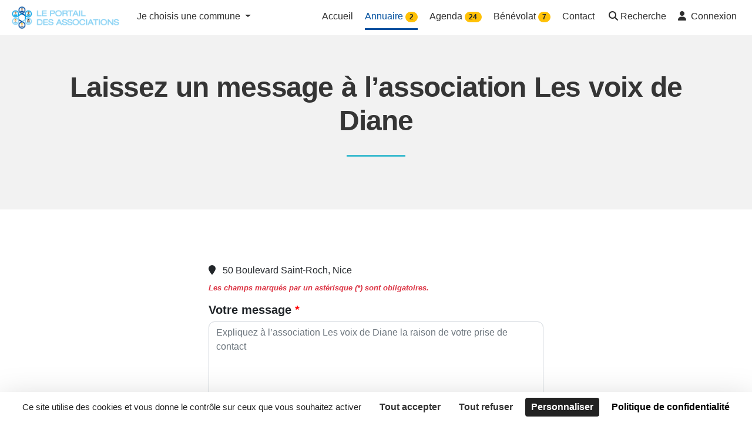

--- FILE ---
content_type: text/html; charset=utf-8
request_url: https://associations.nicecotedazur.org/organizations/les-voix-de-diane/contact
body_size: 59179
content:
<!DOCTYPE html>
<html lang='fr'>
<head>
<meta charset='UTF-8'>
<script src="https://maps.googleapis.com/maps/api/js?libraries=places&amp;language=fr&amp;key=AIzaSyCvelliJtnYHm25cCvKc_gcxEiQm9TxOVM&amp;callback=Function.prototype" data-turbolinks-track="true" defer="defer"></script>
<script src="https://unpkg.com/leaflet@1.6.0/dist/leaflet.js" data-turbolinks-track="true" defer="defer"></script>
<script src="https://unpkg.com/leaflet.markercluster@1.4.1/dist/leaflet.markercluster.js" data-turbolinks-track="true" defer="defer"></script>
<script src="https://cdnjs.cloudflare.com/ajax/libs/leaflet.draw/1.0.4/leaflet.draw.js" data-turbolinks-track="true" defer="defer"></script>
<script src="https://tarteaucitron.io/load.js?domain=associations.nicecotedazur.org&amp;uuid=2898113e58292df7642adc89c6e01105b7d527a9" data-turbolinks-track="true" defer="defer"></script>
<script src="/assets/custom.fr-96ab8ea81d6b3a28118d5f49bcd7607ea2315dedb08a7a3c21e2c92bce08e1c0.js" data-turbolinks-track="true"></script>
<script src="https://cdnjs.cloudflare.com/ajax/libs/js-cookie/2.2.1/js.cookie.min.js" defer="defer"></script>
<link rel="stylesheet" media="all" href="/assets/custom-84663b62e0347671d3ab1922ed02b8fc5d0f72ab9c85782693908eaa492e37be.css" data-turbolinks-track="true" />
<link rel="stylesheet" media="all" href="https://unpkg.com/leaflet@1.6.0/dist/leaflet.css" data-turbolinks-track="true" />
<link rel="stylesheet" media="all" href="https://unpkg.com/leaflet.markercluster@1.4.1/dist/MarkerCluster.css" data-turbolinks-track="true" />
<link rel="stylesheet" media="all" href="https://unpkg.com/leaflet.markercluster@1.4.1/dist/MarkerCluster.Default.css" data-turbolinks-track="true" />
<link rel="stylesheet" media="all" href="https://cdnjs.cloudflare.com/ajax/libs/leaflet.draw/1.0.4/leaflet.draw.css" data-turbolinks-track="true" />
<script src="/assets/navigationHelper-09055d811a9ad8f2a2041e18bf14c00d620da61352edb744a9f0d71e3f93dc8c.js" data-turbolinks-track="true" defer="defer"></script>
<meta name="csrf-param" content="authenticity_token" />
<meta name="csrf-token" content="nh1Ip4s7mEoGFjwbfc57t4mfEQKtvNUGChDWSIWqLYAn8vWRFYBndlxzYQj0uJVgVwxrjBpXwspwTj32J4w+ew==" />
<meta content='IE=Edge' http-equiv='X-UA-Compatible'>
<meta content='width=device-width, initial-scale=1.0' name='viewport'>
<meta content='86Bn04zkEFfHUKW87VyylPfFsdxELoyOe41rLskfLhA' name='google-site-verification'>
<link rel="shortcut icon" type="image/x-icon" href="https://d1v8uc2aqxfbnw.cloudfront.net/production/artworks/artworks/a1383d885a7c91e6b597daf16f206b50fa7f7650.png?1666606074" />
<title>Portail des Associations - Nice Côte d&#39;Azur | Portail des Associations</title>
<meta name="description" content="« associations.nicecotedazur.org » est proposée par la metropole de Nice Côte d&#39;Azur pour trouver en quelques clics une mission bénévole selon ses envies et ses disponibilités.">
<meta name="keywords" content="hacktiv, hacktivonsnous, engagement, citoyen, villes, collectivités, territoires, associations, bénévole, bénévolat, missions, compétences, mécénat, jemengage.fr, jeparticipe.fr, jagis.fr">
<link rel="canonical" href="https://associations.nicecotedazur.org/organizations/les-voix-de-diane/contact">
<meta property="og:title" content="Portail des Associations - Nice Côte d&#39;Azur | Portail des Associations - Nice Côte d&#39;Azur">
<meta property="og:type" content="website">
<meta property="og:url" content="https://associations.nicecotedazur.org/organizations/les-voix-de-diane/contact">
<meta property="og:image" content="https://d1v8uc2aqxfbnw.cloudfront.net/production/artworks/artworks/d3bf8e3211a8c4ac319b36f5c4472d5664a21c66.png?1666606081">
<meta property="og:image:url" content="https://d1v8uc2aqxfbnw.cloudfront.net/production/artworks/artworks/d3bf8e3211a8c4ac319b36f5c4472d5664a21c66.png?1666606081">
<meta property="og:image:secure_url" content="https://d1v8uc2aqxfbnw.cloudfront.net/production/artworks/artworks/d3bf8e3211a8c4ac319b36f5c4472d5664a21c66.png?1666606081">
<meta property="og:locale" content="fr_FR">
<meta property="og:site_name" content="PORTAIL DES ASSOCIATIONS">
<meta property="og:description" content="« associations.nicecotedazur.org » est proposée par la metropole de Nice Côte d&#39;Azur pour trouver en quelques clics une mission bénévole selon ses envies et ses disponibilités.">
<meta name="twitter:card" content="summary_large_image">
<meta name="twitter:site" content="@Hacktiv_org">
<meta name="twitter:creator" content="@Hacktiv_org">
<meta name="twitter:image" content="https://d1v8uc2aqxfbnw.cloudfront.net/production/artworks/artworks/d3bf8e3211a8c4ac319b36f5c4472d5664a21c66.png?1666606081">
<meta property="fb:admins" content="632398100147248">
<meta property="fb:app_id" content="1635107146540224">
<meta name="lang" content="fr">
<meta name="author" content="https://hacktiv.org">
<meta name="publisher" content="https://hacktiv.org">
<style>
  /*Light*/
  @font-face {
    font-family: 'Lato';
    font-style: normal;
    font-weight: 300;
    src:  url('/assets/Lato/Lato-Light.ttf') format('truetype');
  }

  /*Normal*/
  @font-face {
    font-family: 'Lato';
    font-style: normal;
    font-weight: 400;
    src:  url('/assets/Lato/Lato-Regular.ttf') format('truetype');
  }

  /*Bold*/
  @font-face {
    font-family: 'Lato';
    font-style: normal;
    font-weight: 700;
    src:  url('/assets/Lato/Lato-Bold.ttf') format('truetype');
  }
  /*Light Italic*/
  @font-face {
    font-family: 'Lato';
    font-style: italic;
    font-weight: 300;
    src:  url('/assets/Lato/Lato-LightItalic.ttf') format('truetype');
  }

  /*Normal Italic*/
  @font-face {
    font-family: 'Lato';
    font-style: italic;
    font-weight: 400;
    src:  url('/assets/Lato/Lato-Italic.ttf') format('truetype');
  }

  /*Bold Italic*/
  @font-face {
    font-family: 'Lato';
    font-style: italic;
    font-weight: 700;
    src:  url('/assets/Lato/Lato-BoldItalic.ttf') format('truetype');
  }


</style>

<!--[if lt IE 9]>
<script src="/assets/shims-143273760f55d9946d899a04dcc694747ee18f43e98d0faa498fe6f462decdfc.js" data-turbolinks-track="true" defer="defer"></script>
<![endif]-->
<!--[if gte IE 9]>
<style>
  .gradient {
    filter: none;
  }
</style>
<![endif]-->
<style>
body {
  font-family: 'Helvetica', 'Helvetica Neue', Helvetica, Arial, sans-serif;
}

h1, h2, h3, h4, h5, h6, .h1, .h2, .h3, .h4, .h5, .h6 {
  font-family: 'Helvetica', 'Helvetica Neue', Helvetica, Arial, sans-serif;
}

.text-main-color {
  color: #31b8cd!important;
}

.text-header-color {
  color: #2d2d2d!important;
}

.text-lighter-color {
  color: #7acfdb!important;
}

.text-darker-color {
  color: #00a7b7!important;
}

.text-title-color {
  color: #ffffff!important;
}

.text-underline {
  text-decoration: underline !important;
}

.bg-main-color {
  background-color: #31b8cd!important;
}

.bg-lighter-color {
  background-color: #7acfdb!important;
}

.bg-darker-color {
  background-color: #00a7b7!important;
}

.text-small-caps {
  font-variant-caps: small-caps !important;
}

/*.btn {
  font-size: 12px;
  letter-spacing: 0.1em;
  padding: 15px 25px;
  border: 0;
  -webkit-transition: .2s ease-out;
  transition: .2s ease-out;
  white-space: normal!important;
  word-wrap: break-word;
  text-transform: uppercase;
}*/
#covid-user-toggler .btn-secondary:not(:disabled):not(.disabled).active, .show > .btn-secondary.dropdown-toggle {
  color: #fff;
  background-color: #007af4;
  border-color: #4e555b;
}

.btn:not(.btn-link):not(.secondary):hover {
  -webkit-box-shadow: 0 2px 5px 0 rgba(0,0,0,.16), 0 2px 10px 0 rgba(0,0,0,.12);
  box-shadow: 0 2px 5px 0 rgba(0,0,0,.16), 0 2px 10px 0 rgba(0,0,0,.12);
  background-color: #7acfdb;
}

a.btn:hover,
a.btn:focus {
  color: #ffffff;
}

.btn > i {
  min-width: 20px;
  min-height: 20px;
}

.btn-hacktiv {
  font-size: 12px;
  color: rgb(255,255,255);
  letter-spacing: 0.1em;
  padding: 15px 25px;
  -webkit-box-shadow: 0 2px 5px 0 rgba(0,0,0,.16), 0 2px 10px 0 rgba(0,0,0,.12);
  box-shadow: 0 2px 5px 0 rgba(0,0,0,.16), 0 2px 10px 0 rgba(0,0,0,.12);
  text-transform: uppercase;
  white-space: normal!important;
  word-wrap: break-word;
  transition: all ease-out .2s;
}

.btn-hacktiv.btn-sm {
  padding: 0.5rem 1rem;
}

.btn-rounded {
  border-radius: 10em;
}

.btn-plain {
  background-color: #31b8cd;
  border: 1px solid #31b8cd;
}

.btn-plain:hover {
  background-color: #7acfdb;
  border: 1px solid #7acfdb;
}

.btn-beige {
  background-color: #d7cea4;
  border: 1px solid #d7cea4;
  color: black !important;
}

.badge-beige {
  color: black;
  background-color: #d7cea4;
}

.btn-ghost {
  background-color: #fff;
  border: 1px solid #31b8cd;
  color: #31b8cd;
}

.btn-ghost:hover {
  background-color: #31b8cd;
  color: #fff;
}

a.text-main-color:hover {
  color: #7acfdb;
}

.btn-action {
  border-radius: 1.25rem;
  text-transform: uppercase;
  /*letter-spacing: .1rem;*/
  padding: .5rem 1rem;
  font-size: 14px;
  color: #ffffff;
  background-color: #31b8cd;
}

.report-button {
  font-size: 0.9rem;
  color: #dc3545 !important;
  border-color: #dc3545;
}

button,
.btn {
  font-weight: bold;
}

.btn-action span,
.btn-action i[class^="fa"],
.btn-action.btn-submit i[class^="fa"],
.btn-action.btn-reset i[class^="fa"] {
  color: #ffffff;
}

.btn-card-bottom {
  border-radius: 4px;
  text-transform: uppercase;
  letter-spacing: .1rem;
  font-size: 0.7rem;
  padding: .5rem 1rem;
  color: white;
  background-color: #31b8cd;
}
.btn-card-bottom.show-on-map {
  color: #31b8cd;
  border: 1px solid #31b8cd;
  background-color: white;
}
.btn-card-bottom.show-on-map.category-color:hover {
  color: white !important;
  border: 1px solid #00a7b7;
  background-color: #00a7b7;
}
.organizations-show .btn-card-bottom.show-on-map {
  display: none;
}

.btn-card-bottom.category-color:hover {
  color: white;
  background-color: #00a7b7;
}

.btn-transparent {
  background-color: transparent;
  color: #31b8cd;
  border: 1px solid #31b8cd;
}

.btn-action-danger {
  text-transform: uppercase;
  /*letter-spacing: .1rem;*/
  padding: .5rem 1rem;
  font-size: 14px;
}

.btn-action.btn-reset {
  background-color: #343a40; /*dark*/
}

.btn-action.cta {
  border-radius: 50px;
  padding: .75rem 1.5rem;
}

.btn-action.cta.w-100 {
  max-width: 350px;
}

.btn-action.cta.w-280 {
  min-width: 280px;
}


.btn-newsletter {
  background-color: #31b8cd;
  color: #ffffff;
  font-size: 0.8rem;
}

.btn-downcase {
  text-transform: none;
  font-size: 14px;
  font-weight: bold;
}

.btn-header {
  background-color: transparent;
  color: #31b8cd;
  border: 1px solid #31b8cd;
  padding: 15px 15px;
  margin: 5px;
}

.btn-header:hover,
.btn-header:focus {
  background-color: #31b8cd;
}

.btn-facebook {
  background-color: rgba(59, 89, 152,1);
}

.btn-facebook:hover {
  background-color: rgba(59, 89, 152,.75);
}

.datepicker .btn {
  color: #31b8cd;
}

.timepicker .btn {
  color: #31b8cd;
}

.btn.btn-hacktiv > img {
  height: 35px;
}

.btn-darker {
  background-color: #00a7b7!important;
  border-color: #00a7b7!important;
}

.badge-darker {
  background-color: #00a7b7;
  border-color: #00a7b7;
}

.btn-delete {
  color: #fff;
  background-color: #dc3545;
  border-color: #dc3545;
}


section h1,
section h2 {
  margin-bottom: 30px;
  word-spacing: 2px;
  text-align: center;
  font-weight: 400;
}

section h1 {
  font-size: 2.0rem;
  text-transform: uppercase;
}

section h2 {
  font-size: 1.80rem;
}

section h3 {
  font-size: 1.60rem;
}

section h1:after,
section h2:after {
  display: block;
  height: 3px;
  background-color: #31b8cd;
  content: " ";
  width: 100px;
  margin: 0 auto;
  margin-top: 30px;
}


section .long-copy {
  margin-bottom: 30px;
}


section.section-title {
  padding: 60px 0 30px 0;
}

section.section-title .badge {
  background-color: #31b8cd ;
  border-radius: 50px;
  padding: 8px 10px;
  color: black;
}

section.section-title h2 {
  display: inline-block;
  border-bottom: 2px solid #31b8cd;
  padding-bottom: 2px;
}


p.section-mission-number  {
  font-weight: 700 !important;
  font-size: 40px !important;
  color: #31b8cd;
  text-align: center;
  font-family: Helvetica;
}


.theme-tags {
  padding: 5px;
}

.theme-tags .tag {
  display: inline-block;
  margin: 1px;

  padding: 0 5px;

  color: white;
  background-color: #31b8cd;
  border-radius: 3px;

  font-size: 14px;
  font-weight: bold!important;
}
.skill-tags {
  padding: 5px;
}

.skill-tags .tag {
  display: inline-block;
  margin: 1px;

  padding: 0 5px;

  color: white;
  background-color: #31b8cd;
  border-radius: 3px;

  font-size: 14px;
  font-weight: bold!important;
}
#tarteaucitron #tarteaucitronServices .tarteaucitronLine.tarteaucitronIsDenied .tarteaucitronDeny,
#tarteaucitron #tarteaucitronServices .tarteaucitronLine.tarteaucitronIsAllowed .tarteaucitronAllow,
#tarteaucitron #tarteaucitronServices button#tarteaucitronSaveButton {
  background-color: #31b8cd !important;
}

#tarteaucitronAlertBig button.tarteaucitronCTAButton {
  color: #333333 !important;
  background-color: #ffffff !important;
}

.icon-addon,
.icon-addon > label[class^="fa"],
.icon-addon > button > [class^="fa"] {
  position: relative;
  display: block;
}

.icon-addon:after,
.icon-addon:before {
  display: table;
  content: " ";
}

.icon-addon:after {
  clear: both;
}

.icon-addon > label[class^="fa"],
.icon-addon > button > [class^="fa"],
.icon-addon.addon-md > label[class^="fa"],
.icon-addon.addon-md > button > [class^="fa"] {
  position: absolute;
  color: #7acfdb;
  z-index: 2;
  left: 10px;
  font-size: 20px;
  width: 20px;
  text-align: center;
  padding: 18px 5px;
  top: 0px;
}

.icon-addon.addon-md .form-control,
.icon-addon .form-control {
  padding-left: 40px;
  float: left;
  font-weight: normal;
  /*width:  245px;*/
  height:  56px;
  border-radius:  50px;
  background-color:  white;
  color: #000a;
}

.icon-addon.addon-md .form-control,
.icon-addon .form-control::placeholder {
  color: #000a;
}

.icon-addon.geolocation-addon > button.geolocation-btn {
  position: absolute;
  z-index: 2;
  right: 10px;
  width: 20px;
  top: 1px;
  text-align: center;
  background: none;
  color: inherit;
  border: none;
  font: inherit;
  cursor: pointer;
  outline: inherit;
}

.icon-addon.geolocation-addon > button.geolocation-btn > i {
  color: #000a;
  transition: all 0.2s ease;
  padding: 18px 0px;
  margin-left: -15px;
}

.icon-addon.geolocation-addon > button.geolocation-btn:hover > i {
  color: #7acfdb;
}


.section-filtre .form-control, .section-carte .form-control {
  border-radius: 1.25rem;
  border: 1px solid #000a;
}

.section-filtre .form-control,
.section-filtre .form-group .icon-addon,
.section-filtre .form-group input:not([type=checkbox]),
.section-filtre .social-share button,
.section-filtre .submit button,
.section-filtre .reset button {
  width: 100%;
  height: 56px;
  border-radius: 50px;
}

.section-filtre .form-control:focus {
  -webkit-box-shadow: 0 0 0 0;
           box-shadow: 0 0 0 0;
}

.section-filtre select.form-control {
  -webkit-appearance: none;
  -moz-appearance: none;
}

.section-filtre .dropdown .form-control {
  color: #000a ;
  overflow: hidden;
}

.section-filtre .dropdown {
  border: 0px solid #7acfdb;;
  border-radius: 1.25rem;
}

.section-filtre .dropdown button {
  border-radius: 1.25rem;
  width: 100%;
  text-align: left;
  overflow: auto;
}

.section-filtre .dropdown .dropdown-toggle::after {
  float: right;
  margin-top: 10px;
}

.section-filtre .category-dropdown .btn:focus {
  box-shadow: 0 0 0 0rem rgba(0,0,0,0)
}

.section-filtre .category-dropdown img,
.section-filtre .category-dropdown input {
  margin-right: 5px;
  width: 15px;
}

.section-filtre .category-dropdown img {
  margin-left: 10px;
}

.section-filtre .category-dropdown label {
  display: block;
}

.section-filtre .category-dropdown a {
  text-decoration: none;
  color: #6c757d;
}

.section-filtre .category-dropdown li:hover,
.section-filtre .category-dropdown li.active,
.section-filtre .category-dropdown li.active a {
  color: white;
  background-color: #357ebd;
}

.section-filtre .category-dropdown .dropdown-menu {
  padding: 0.5rem;
  padding-left: 0.2rem;
}

.section-filtre .category-dropdown .dropdown-menu.show {
  white-space: nowrap;
}

.search-tags {
  padding: 5px;
}

.search-tags .tag {
  display: inline-block;
  margin: 1px;
  padding: 3px 7px;
  color: white;
  background-color: #7acfdb;;
  border-radius: 10px;
  font-size: 13px;
}

.more-filters-tab {
  position:  relative;
  left: calc(50% - 110px);
  top:  -15px;
  z-index:  3;
  background: none;
  color: inherit;
  border: none;
  font: inherit;
  cursor: pointer;
  outline: inherit;
  transition:  all .2s ease;
  background-color:  #ffffff;
  width: 220px;
  display: inline-block;
}

.more-filters-tab:hover {
  text-decoration: none;
}

.more-filters-tab p:hover {
  color:  #7acfdb;
}

.more-filters-tab:focus {
  outline: 0;
}


.more-filters-tab i {
  color:  #7acfdb;
}

.more-filters-tab p {
  color: #000a;
}

.underlined {
  border-bottom: 1px solid #000a;
}


button.btn-link {
  background-color:  transparent;
  border: none;
  color: #000a;
  font-size: 25px;
}

.form-category {
  min-width: 250px;
}

.form-buttons {
  min-width: 320px;
}

@media (max-width: 991px) {
  .icon-addon.addon-md .form-control,
  .icon-addon .form-control {
    padding-left: 40px;
  }

  .form-buttons {
    width:  unset;
  }

  .form-category {
    width: inherit;
  }

}


.shadow {
  box-shadow: 0px 4px 12px rgba(0,0,0,.3) !important;
}

#tampon {
  height: 60px;
}

@media (max-width:475px) {
  #tampon {
    height: 90px;
  }
}

#headermenu .bg-light,
#headermenu .bg-dark,
#headermenu .bg-light .dropdown-menu,
#headermenu .bg-dark .dropdown-menu {
  background-color: #ffffff !important;
  z-index: 1020;
}

#headermenu .navbar-brand img {
  width: auto;
  height: auto;
  max-width: 100%;
  max-height: 50px;
}

#headermenu .navbar-nav .nav-link-title {
  padding-top: 0.5rem;
  text-decoration: none;
  margin: 0 10px;
  font-size: 12px;
}

#headermenu .navbar-nav .nav-link {
  padding: 0.5rem 0;
  text-decoration: none;
  margin: 0 10px;
  font-size: 16px;
  color: #2d2d2d !important;
  cursor: pointer;
}

#headermenu .navbar-nav .dropdown-menu {
  max-height: 80vh;
  overflow: auto;
}

#headermenu .navbar-nav li,
#headermenu .navbar .btn-group {
  margin: auto 0rem;
}

#headermenu .navbar-nav li.active a:not(.dropdown-item):not(.icon):not(.secondary),
#headermenu .navbar-nav li:hover a:not(.dropdown-item):not(.icon):not(.secondary) {
  color: #004f9e !important;
}

#headermenu .navbar-nav > li a:not(.icon):not(.secondary) {
  border-bottom: 3px solid transparent;
}

#headermenu .navbar-nav > li.active a:not(.dropdown-item):not(.icon):not(.secondary),
#headermenu .navbar-nav > li:hover a:not(.dropdown-item):not(.icon):not(.secondary),
#headermenu .navbar-nav > li:focus a:not(.dropdown-item):not(.icon):not(.secondary) {
  border-bottom: 3px solid #004f9e;
}

.rounded-fa {
  height: 25px;
  width: 25px;
  border-radius: 50%;
  border: 1px solid #2d2d2d;
}

#headermenu .navbar-nav > li:hover a:not(.dropdown-item):not(.icon):not(.secondary) .rounded-fa {
  border: 1px solid #004f9e;
}


/*NAVBAR BTN*/
#headermenu .navbar .btn {
  border-radius: 1.25rem;
}

/*.btn-outline-light.focus, .btn-outline-light:focus,
.btn-outline-light:not(:disabled):not(.disabled).active:focus, .btn-outline-light:not(:disabled):not(.disabled):active:focus, .show>.btn-outline-light.dropdown-toggle:focus {
  -webkit-box-shadow: 0 0 0 0 rgba(52,58,64,.5);
          box-shadow: 0 0 0 0 rgba(52,58,64,.5);
}

#headermenu .navbar .btn-outline-light {
  color: rgba(255,255,255,.5);
  border-color: rgba(255,255,255,.5);
}*/

#headermenu .navbar .btn-outline-light:hover,
#headermenu .navbar .btn-outline-light:focus {
  border-color: #31b8cd;
}

/*.btn-outline-dark.focus, .btn-outline-dark:focus,
.btn-outline-dark:not(:disabled):not(.disabled).active:focus, .btn-outline-dark:not(:disabled):not(.disabled):active:focus, .show>.btn-outline-dark.dropdown-toggle:focus {
  -webkit-box-shadow: 0 0 0 0 rgba(52,58,64,.5);
          box-shadow: 0 0 0 0 rgba(52,58,64,.5);
}

#headermenu .navbar .btn-outline-dark {
  color: rgba(0,0,0,.5);
  border-color: rgba(0,0,0,.5);
}*/

#headermenu .navbar .btn-outline-light,
#headermenu .navbar .btn-outline-dark {
  border-color: transparent;
}

#headermenu .navbar .btn-outline-dark:hover,
#headermenu .navbar .btn-outline-dark:focus {
  border-color: #31b8cd;
}

/*MOBILE NAVBAR*/

#headermenu .custom-toggler.navbar-toggler {
  border-color: #31b8cd;
}

#headermenu .bg-dark .custom-toggler.navbar-toggler {
  border-color: transparent;
}

#headermenu .custom-toggler.navbar-toggler {
  color: #2d2d2d;
}



@media (min-width:992px) {

  /*NAVBAR*/
  #headermenu .navbar {
    padding: 0 1rem;
  }

  #headermenu .navbar .btn-group {
    margin: 0 .5rem;
  }

}

#globalSearchImg {
  min-height: 390px;
}

.global-search-card-title {
  font-size: 18px;
}

.global-search-card-button {
  font-size: 18px;
  font-weight: bold;
  text-align: center;
  text-transform: uppercase;
  display: block;
}

.global-search-card-button:hover {
  background-color: #7acfdb33;
  cursor: pointer;
}

#globalSearchModalContent .tt-menu {
  top: 60px !important;
  width: 100%;
  margin-top: 0px;
  border: none;
  box-shadow: none;
}

#globalSearchModalContent .tt-suggestion.tt-cursor, .tt-suggestion:hover {
  color: inherit;
  background-color: #7acfdb11;
  cursor: pointer;
}

.global-search-card-arrow {
  display: none;
}

.tt-suggestion.tt-cursor .global-search-card-arrow, .tt-suggestion:hover .global-search-card-arrow {
  display: block;
  color: #7acfdb;
}


footer#main-footer {
  background: #50525e;
  padding: 60px 0 30px;
  bottom:0;
  width:100%;
}

footer#main-footer h3 {
  text-transform: uppercase;
  color: #00c1d2;
  font-size: 16px;
  /*letter-spacing: 0.1em;*/
  border-bottom: 1px solid rgba(255,255,255,0.1);
  padding-bottom: 20px;
  margin-bottom: 20px;
}

footer#main-footer ul {
  list-style: none;
  padding-left: 0;
}

footer#main-footer ul li {
  padding: 5px 0;
  font-size: 14px;
}

footer#main-footer p,
footer#main-footer a {
  color: #ffffff;
}

footer#main-footer a.hacktiv-signature {
  text-transform: uppercase;
  text-decoration: underline;
  padding-right:1rem;
}

footer#main-footer a:hover {
  text-decoration: none;
  font-weight: bold;
}

footer#main-footer #footer-below i.fab {
  font-size: 22px;
  margin: 0 10px;
}

footer#main-footer div:first-child {
  margin-bottom: 20px;
}

footer#main-footer img.footer-city-logo {
  display: block;
  padding: 0;
  margin: 0px;
  max-width: 200px;
}

footer#main-footer img.footer-sponsor-logo {
  display: inline-block;
  width: 200px;
  margin: 10px;
  vertical-align: top;
}

footer#main-footer img.footer-sharevoisins-logo,
footer#main-footer img.footer-hacktiv-logo {
  display: inline-block;
  height: 22px;
  margin: 0 10px;
  vertical-align: top;
}

footer#main-footer a:focus img {
  outline: 2px solid #31b8cd;
}

footer#main-footer .hacktiv a:nth-child(1),
footer#main-footer .hacktiv a:nth-child(2)  {
  vertical-align: -webkit-baseline-middle;
}

/*ANCOR ICON*/
#anchor-icon {
  visibility: hidden;
  opacity: 0;
}

#anchor-icon a {
  position: fixed;
  z-index: 900;
  bottom: 30px;
  right: 10px;
}

#anchor-icon a i {
  font-size: 28px;
  padding-top: 10px;
  color: white;
  background-color: #31b8cd;
  border: 1px solid #31b8cd;
  border-radius: 50%;
  transition: all 0.5s ease-out;
  width: 50px;
  height: 50px;
}

#anchor-icon a i:hover {
  color: #31b8cd;;
  background-color: white;
  border: 1px solid #31b8cd;
  -webkit-box-shadow: 0 2px 5px 0 rgba(0,0,0,.16), 0 2px 10px 0 rgba(0,0,0,.12);
  box-shadow: 0 2px 5px 0 rgba(0,0,0,.16), 0 2px 10px 0 rgba(0,0,0,.12);
}

#anchor-icon a:focus {
  outline: none;
}

#anchor-icon a:focus i {
  outline: 3px solid white;
}

h1, h3, h4, h4, p {
  color: #2d2d2d ;
}

section h1 {
  font-size: 2.0rem;
  text-transform: none;
}

p, ul, ol, a:not(small a) {
  font-size: 18px;
}

.font-size-inherit {
  font-size: inherit;
}

a {
  color: #31b8cd;
}


a:hover {
  color: #7acfdb;
}

.darker-section {
  background-color: #E7ECEE;
}

.lighter-section {
  background-color: #31b8cd25;
}


.section-icons .card {
  border: 1px solid #E7ECEE;
}

section.section-modal {
  background-color: #E7ECEE ;
}

.upperlined {
  border-top: 1px solid lightgrey ;
}

.underlined {
  border-bottom: 1px solid lightgrey ;
}

.left-lined, .leftlined {
  border-left: 1px solid lightgrey ;
}

.right-lined, .rightlined {
  border-right: 1px solid lightgrey ;
}


.separator-title {
  background-color: #31b8cd12;
  color: #31b8cd;

}

section:not(.section-carte):not(.section-temoignage):not(.section-one):not(.section-spaces):not(.section-home-contact):not(.section-text):not(.section-filtre):not(.section-liste):not(.events-filter):not(.organizations-list) {
  padding: 60px 0;
}

#videoTestimonialsCarouselItems .carousel-card {
  border-radius: 13px !important;
}

.modal-leg .modal-logo {
  width: 130px;
  height: 130px;
  object-fit:  cover;
  object-position:  center;
  background-color: #ffffff;
  border-radius: 50%;
  border: 1px solid lightgrey;
}

.card.item-card:not(.event-card):not(.idea-card):not(.project-card):not(.consultation-card) {
  width: 335px;
}




section.section-title {
  background-color: #f2f2f2;
}

section.section-title h1 {
  font-size: 3rem;
  font-weight: bold;
  letter-spacing: -1.18px;
  opacity: 96%;
}


section.simple-page h2,
section.simple-page h3,
section.simple-page h4,
section.simple-page h5 {
  text-transform: initial;
  text-align: initial;
}

section h2:after {
  display: none !important;
}

section:not(.footer-above) a:not(.btn):not(.dropdown-item),
section.section-faq .btn-link {
  text-decoration: underline;
  color: #555555;
}

section:not(.footer-above) a:not(.btn):not(.dropdown-item):hover,
section.section-faq .btn-link:hover,
section.section-faq .btn-link:active,
section.section-faq .btn-link:focus {
  color: #333333;
}


#manifest-img {
  width: 50%;
  border-radius:  10px;
}


@media (max-width: 767px) {
  section.section-title h1 {
    font-size: 2rem;
  }
}


@media (max-width:  576px) {
/*  #manifest-text {
    width: 100%;
  }
*/
  #manifest-img {
    width: 100%;
  }
}

section.section-contact {
  padding-top: 0px;
}

section.section-contact > .container {
  max-width: 600px;
}


.form-control {
  margin-bottom: 2px;
}

.rounded-input {
  border-radius: 50px;
}

input.radio-complement-text {
  border: 1px solid #ced4da;
}

textarea.rounded-input {
  border-radius: 10px;
}

/*Select*/
.rounded-select {
  overflow: hidden;
  border: 1px solid #ced4da;
  border-radius: 50px;
}

.rounded-select > select {
  border: 0px;
  outline: none;
}

.rounded-tags-input .bootstrap-tagsinput {
  border-radius: 10px;
  width: 100%;
}

.bootstrap-tagsinput .tag, .main-tags-list .department-badge{
  background-color: #31b8cd;
  padding: 2px 4px;
}


.rounded-tags-input.required .bootstrap-tagsinput.required {
  border: 1px solid #31b8cd;
}


.input-group-prepend .input-group-text,
.input-group-append button {
  color: white;
  background-color: #31b8cd;
  min-width: 125px;
}

select:required:valid,
input:required:valid,
textarea:required:valid {
  border: 1px solid green;
}

select:user-invalid,
input:user-invalid,
textarea:user-invalid {
  border: 1px solid red;
}

select.validity-checked:invalid,
input.validity-checked:invalid,
textarea.validity-checked:invalid {
  border: 1px solid red;
}

input[type="text"]:read-only:not(.tt-input),
input[type="email"]:read-only,
input[type="phone"]:read-only,
input[type="number"]:read-only,
textarea:read-only {
  border: 1px solid #ced4da;
}

select:disabled,
input:disabled,
textarea:disabled {
  cursor: not-allowed;
}


// Patch for the google places autocomplete dropdown results to be set above the bootstrap modal 1050 zindex.
.pac-container {
  z-index: 1051 !important;
}

input.loading {
  background: transparent url(/assets/spinner.gif) no-repeat 98.5% center;
}

.form-group label.required::after {
   content:" *";
   color:red;
}

h5.required::after,
.h5.required::after {
   content:" *";
   color:red;
}

.red-asterix-before::before {
  content:"* ";
  color:red;
}
.red-asterix-after::after {
  content:" *";
  color:red;
}

#categoriesMultiSelect.invalid {
    border-left: 1px solid red;
        border-left-color: red;
        border-left-style: solid;
        border-left-width: 1px;
    padding-left: 10px;
    margin-left: -10px;
}

.survey-container {
  border-radius:  10px;
  background-color: rgba(250,250,250,0.9);
  margin-top: 100px;
  margin-bottom:  100px;
}

.survey-container ul {
  list-style: none;
}

.section-questionnaire img {
  height:  100vh;
  width:  100%;
  object-fit: cover;
  object-position: center;
  z-index: -1;
  top:  0;
}

.survey-section-introduction {
  border-bottom: 1px solid #31b8cd  ;
  color: #31b8cd ;
}

.survey-section-number {
  width:  38px;
  height:  38px;
  text-align: center;
  border-radius:  50%;
  padding:  5px;
  color: white;
  background-color:  #31b8cd ;
}

.survey-question  textarea {
  width: 100%;
  min-height: 100px;
  border-radius: 10px;
  border: 1px solid #31b8cd;
}


[id$="-toggle-password-visibility-btn"] {
  position: absolute;
  top: 10px;
  right: 16px;
  opacity: 0.6;
  cursor: pointer;
}

[id$="-toggle-password-visibility-btn"]:hover {
  opacity: 0.3;
}

ul#pills-tab{
  justify-content: space-between;
}

ul#pills-tab li button{
  width: 250px;
  height: 80px;
  border-radius: 33px;
  border-style: none;
  font-size: 20px;
  color:black;
  margin-bottom: 10px;
}

ul#pills-tab li button.active{
  border: 4px solid black;
  color:white;
}

.custom-color-savoirs-faire {
  background-color: #2E604280;
}

.custom-color-langues {
  background-color: #6E3D9480;
}

.custom-color-certifications {
  background-color: #2E2EFF80;
}

.custom-color-pending{
  background-color: black;
  color: white;
}

.nav-pills .nav-link.active.custom-color-savoirs-faire, .custom-color-savoirs-faire-badge{
  background-color: #2E6042;
}

.nav-pills .nav-link.active.custom-color-langues, .custom-color-langues-badge{
  background-color: #6E3D94;
}

.nav-pills .nav-link.active.custom-color-certifications, .custom-color-certifications-badge{
  background-color: #2E2EFF;
}

input[type="search"]::-webkit-search-cancel-button {
  -webkit-appearance: none;
  appearance: none;
}

.link-delete-skills{
  color: #a02727;
  cursor: pointer;
}











section:not(.section-title) h1:after {
  display: block;
  height: 3px;
  background-color: #31b8cd;
  content: " ";
  width: 100px;
  margin: 0 ;
  margin-top: 30px;
}


.darker-section {
  background-color: #F0F4F9;
}

.heroTwo p {
  font-size: 24px;
}

.long-copy {
  font-size: 19px;
}

.section-thematiques .thematique {
  border-radius: 10px;
}

/*Buttons*/

.btn-action.cta, .section-filtre .submit button {
  padding: .5rem 1rem;
}

.btn-action {
  text-transform: none;
  font-size: 16px;
  border-radius: 0;
}

.btn-rounded {
  border-radius: 50px;
}

.btn:hover{
  color: white;
}

.btn:not(.btn-link):not(.secondary):hover {
  box-shadow: none;
}
/*home > section icons */

.section-icons .card {
  border: none;
  transition: all .2s ease-in-out;
}


.section-icons .card:hover {
  transform: scale(1.03);
}


.section-icons .icons li, .section-icons .icons p {
  text-align: left;
}

.icons .arrow {
  display: none;
}

.icons:hover .arrow {
  display: none;
}


.icons .btn-savoir {
  color: #31b8cd;
}



.icons:hover .btn-savoir {
  display: block;
  cursor: pointer;
}


.section-modal .container > h1 {
  border-radius: 10px;
}

.section-modal .card {
  border-radius: 10px;
}

.section-modal .card .card-header {
  border-top-left-radius: 10px;
  border-top-right-radius: 10px;
}

/*Articles card*/

.articles-card {
  border-radius: 0px;
  background-color: white;
  height: 550px;
}


.articles-card-img {
  border-radius: 0px;
}

.carousel-card .bottom_right_picto {
  position: absolute;
  bottom: 0px;
  right: 0px;
  padding: .2rem .2rem;
  background-color: white;
  font-weight: bold;
}

.bottom_right_picto .logo-fluid {
  margin-right: 0px;
  float: right;
}

/*Filtres*/


.icon-addon.geolocation-addon > button.geolocation-btn > i {
  margin-left: -25px;
}

/*Footer*/

footer#main-footer h3 {
  font-size: 19px;
  font-weight: bold;
}


</style>
</head>
<body class='organizations-contact'>

<!--[if lt IE 9]>
<p class='browserupgrade text-center'>
<span class='logo'>Portail des Associations</span>
<br>
Votre navigateur ne permet pas d'utiliser l'application « Portail des Associations ».
<br>
Merci de le
<a href="http://browsehappy.com/">mettre à jour</a>
</p>
<![endif]-->
<div class='sticky-top' id='headermenu'>
<nav class='navbar navbar-expand-lg navbar-light bg-light' role='navigation'>
<a class='navbar-brand' href='/'>
<img alt="Portail des Associations" src="https://d1v8uc2aqxfbnw.cloudfront.net/production/artworks/artworks/ca1f228b39260ab5798b3d90a98dbfd61a7fadaa.png?1666606076" />
</a>
<ul class='navbar-nav flex-row mr-auto'>
<li class='nav-item dropdown'>
<a aria-expanded='false' aria-haspopup='true' class='nav-link dropdown-toggle' data-toggle='dropdown' href='#nowhere' role='button'>
Je choisis une commune
</a>
<div class='dropdown-menu' role='menu'>
<a class='dropdown-item' href='/organizations/les-voix-de-diane/contact?sub_city_key=nice'>Nice</a>
</div>
</li>
</ul>

<button aria-controls='topheader' aria-expanded='false' aria-label='Menu' class='navbar-toggler custom-toggler' data-target='#topheader' data-toggle='collapse' type='button'>
<span class='fas fa-bars'></span>
</button>
<div class='collapse navbar-collapse' id='topheader'>
<ul class='navbar-nav ml-auto'>
<li class='nav-item'>
<a aria-expanded='false' aria-label='Accueil' class='nav-link' href='/' role='button'>
Accueil
</a>
</li>
<li class='nav-item active'>
<a aria-expanded='false' aria-label='Annuaire' class='nav-link' href='/annuaire' role='button'>
Annuaire
<span class='badge badge-pill badge-warning' data-placement='bottom' data-toggle='tooltip' onclick='$(&#39;#LastAssociationModal&#39;).modal(&#39;show&#39;); return false;' style='' title='2 nouvelles associations depuis votre dernière visite'>2</span>

</a>
</li>


<li class='nav-item'>
<a aria-expanded='false' aria-label='Agenda' class='nav-link' href='/agenda' role='button'>
Agenda
<span class='badge badge-pill badge-warning' data-placement='bottom' data-toggle='tooltip' onclick='$(&#39;#LastEventModal&#39;).modal(&#39;show&#39;); return false;' style='' title='24 nouveaux événements depuis votre dernière visite'>24</span>

</a>
</li>

<li class='nav-item'>
<a aria-expanded='false' aria-label='Bénévolat' class='nav-link' href='/benevolat' role='button'>
Bénévolat
<span class='badge badge-pill badge-warning' data-placement='bottom' data-toggle='tooltip' onclick='$(&#39;#LastMissionModal&#39;).modal(&#39;show&#39;); return false;' style='' title='7 nouvelles missions depuis votre dernière visite'>7</span>

</a>
</li>







<li class='nav-item'>
<a aria-expanded='false' aria-label='Contact' class='nav-link' href='/contact' role='button'>
Contact
</a>
</li>








<li class='nav-item' role='search'>
<a aria-expanded='false' aria-label='Accueil' class='nav-link' data-target='#globalSearchModal' data-toggle='modal' href='#nowhere' role='button'>
<i class='fas fa-search pl-1'></i>
<span>Recherche</span>
</a>
</li>

<li class='nav-item'>
<a aria-expanded='false' aria-label='Connexion' class='nav-link' href='/connexion' role='button'>
<i class='fa fa-user pr-1'></i>
<span>Connexion</span>
</a>
</li>


</ul>
</div>

</nav>

</div>
<div id='notices'>
</div>
<!--[if lt IE 11]>
<div class='bg-warning' id='ie-warning'>
<a class='text-white text-decoration-none' href='https://www.mozilla.org/fr/' target='_blank'>
<span class='font-weight-bold'>Attention! Votre navigateur est obsolète et ne permet pas un affichage optimal de ce site internet.</span>
<br>
<span class='font-weight-bold'>Cliquez ici pour télécharger la dernière version de Mozilla Firefox.</span>
</a>
</div>
<![endif]-->
<div id='homeheader'>
<section class='section-title'>
<div class='container text-center'>
<h1>Laissez un message à l’association Les voix de Diane</h1>
</div>
</section>

</div>
<main>
<section class='section-contact'>
<div class='container'>
<form class="mx-auto my-4" action="/organizations/les-voix-de-diane/send_message" accept-charset="UTF-8" method="post"><input name="utf8" type="hidden" value="&#x2713;" /><input type="hidden" name="authenticity_token" value="UbviP0dZ0tPqSY1Y5bgxj+3AEFbalpNL/U1LZt3BdiYVwCU7fL/t47feg9BZ1D5U3FOcHRAbWn2HR7oLhP/kqg==" />
<div class='pt-2'>
<i class='fa fa-map-marker mr-2'></i>
<span class='font-weight-light'>50 Boulevard Saint-Roch, Nice</span>
</div>

<p class='small font-weight-bold font-italic pt-2 text-danger'>Les champs marqués par un astérisque (*) sont obligatoires.</p>
<div class='h5 font-weight-bold required'>Votre message</div>
<div class='form-group'>
<textarea name="message" id="message" minlength="50" placeholder="Expliquez à l’association Les voix de Diane la raison de votre prise de contact" rows="5" required="required" class="form-control rounded-input" aria-label="Votre message">
</textarea>
<p class='small font-italic text-danger'>(votre message doit faire au minimum 50 caractères pour être envoyé)</p>
</div>
<div class='form-group'>
<label class="required" for="first_name">Prénom</label>
<input type="text" name="first_name" id="first_name" required="required" placeholder="Prénom" class="form-control rounded-input" />
</div>

<div class='form-group'>
<label class="required" for="last_name">Nom</label>
<input type="text" name="last_name" id="last_name" required="required" placeholder="Nom" class="form-control rounded-input" />
</div>

<div class='form-group'>
<label class="required" for="email">Email</label>
<input type="email" name="email" id="email" required="required" placeholder="Email" class="form-control rounded-input" />
</div>

<div class='form-group'>
<label class="required" for="phone_number">Numéro de téléphone</label>
<input type="tel" name="phone_number" id="phone_number" required="required" placeholder="Numéro de téléphone" class="form-control rounded-input" />
</div>

<div class='form-group'>
<label class="" for="birthday">Année de naissance</label>
<select name="birthday" id="birthday" class="form-control rounded-select"><option value="">Année de naissance</option><option value="2026">2026</option>
<option value="2025">2025</option>
<option value="2024">2024</option>
<option value="2023">2023</option>
<option value="2022">2022</option>
<option value="2021">2021</option>
<option value="2020">2020</option>
<option value="2019">2019</option>
<option value="2018">2018</option>
<option value="2017">2017</option>
<option value="2016">2016</option>
<option value="2015">2015</option>
<option value="2014">2014</option>
<option value="2013">2013</option>
<option value="2012">2012</option>
<option value="2011">2011</option>
<option value="2010">2010</option>
<option value="2009">2009</option>
<option value="2008">2008</option>
<option value="2007">2007</option>
<option value="2006">2006</option>
<option value="2005">2005</option>
<option value="2004">2004</option>
<option value="2003">2003</option>
<option value="2002">2002</option>
<option value="2001">2001</option>
<option value="2000">2000</option>
<option value="1999">1999</option>
<option value="1998">1998</option>
<option value="1997">1997</option>
<option value="1996">1996</option>
<option value="1995">1995</option>
<option value="1994">1994</option>
<option value="1993">1993</option>
<option value="1992">1992</option>
<option value="1991">1991</option>
<option value="1990">1990</option>
<option value="1989">1989</option>
<option value="1988">1988</option>
<option value="1987">1987</option>
<option value="1986">1986</option>
<option value="1985">1985</option>
<option value="1984">1984</option>
<option value="1983">1983</option>
<option value="1982">1982</option>
<option value="1981">1981</option>
<option value="1980">1980</option>
<option value="1979">1979</option>
<option value="1978">1978</option>
<option value="1977">1977</option>
<option value="1976">1976</option>
<option value="1975">1975</option>
<option value="1974">1974</option>
<option value="1973">1973</option>
<option value="1972">1972</option>
<option value="1971">1971</option>
<option value="1970">1970</option>
<option value="1969">1969</option>
<option value="1968">1968</option>
<option value="1967">1967</option>
<option value="1966">1966</option>
<option value="1965">1965</option>
<option value="1964">1964</option>
<option value="1963">1963</option>
<option value="1962">1962</option>
<option value="1961">1961</option>
<option value="1960">1960</option>
<option value="1959">1959</option>
<option value="1958">1958</option>
<option value="1957">1957</option>
<option value="1956">1956</option>
<option value="1955">1955</option>
<option value="1954">1954</option>
<option value="1953">1953</option>
<option value="1952">1952</option>
<option value="1951">1951</option>
<option value="1950">1950</option>
<option value="1949">1949</option>
<option value="1948">1948</option>
<option value="1947">1947</option>
<option value="1946">1946</option>
<option value="1945">1945</option>
<option value="1944">1944</option>
<option value="1943">1943</option>
<option value="1942">1942</option>
<option value="1941">1941</option>
<option value="1940">1940</option>
<option value="1939">1939</option>
<option value="1938">1938</option>
<option value="1937">1937</option>
<option value="1936">1936</option>
<option value="1935">1935</option>
<option value="1934">1934</option>
<option value="1933">1933</option>
<option value="1932">1932</option>
<option value="1931">1931</option>
<option value="1930">1930</option>
<option value="1929">1929</option>
<option value="1928">1928</option>
<option value="1927">1927</option>
<option value="1926">1926</option></select>
</div>

<div class="ulcokyfvwqhz-gxna_1768997585"><style media="screen">.ulcokyfvwqhz-gxna_1768997585 {display:none;}</style><label for="ulcokyfvwqhz-gxna">Si vous êtes un être humain, ignorez ce champ</label><input type="text" name="ulcokyfvwqhz-gxna" id="ulcokyfvwqhz-gxna" autocomplete="off" tabindex="-1" /><input type="hidden" name="spinner" id="spinner" value="71ae3c18c2ce6eb7c09d11d45491aaef" /></div>
<div class='form-group'>
<div class='form-check'>
<label class='form-check-label font-weight-bold required'>
<input type="checkbox" name="rgpd_ok" id="rgpd_ok" value="true" required="required" class="form-check-input" />
J’accepte que mes coordonnées et mon message soient collectés et stockés en base de données. Ces données seront utilisées dans l’unique but de vous mettre en relation avec l’organisme auquel vous souhaitez entrer en contact.
</label>
</div>
</div>
<em>
Pour en savoir plus sur la gestion de vos données à caractère personnel et sur vos droits, consultez 
<a class='text-main-color' href='/politique-de-confidentialite' target='_blank'>notre politique de confidentialité</a>
</em>

<button class='btn btn-hacktiv btn-rounded btn-plain btn-block' id='btnContactForm' type='submit'>
<i class='fa fa-paper-plane'></i>
Envoyer
</button>
</form>

</div>
</section>
</main>

<div aria-hidden='true' class='modal fade section-filtre' id='globalSearchModal' role='dialog' tabindex='-1'>
<div class='modal-dialog' role='document'>
<div class='modal-content px-3 pb-2'>
<div class='modal-header border-0 modal-leg bg-white' id='globalSearchModalHeader'>
<button aria-label='Fermer' class='close modal-close' data-dismiss='modal' type='button'>
<span aria-hidden='true'></span>
<i class='fa fa-times'></i>
</button>
</div>
<div class='modal-body form-group p-0' id='globalSearchModalContent'>
<div class='icon-addon addon-md flex-grow-1'>
<input type="text" name="query" id="global-search" value="" required="required" class="typeahead form-control" placeholder="Recherchez une association, une mission de bénévolat ..." autocomplete="off" autofocus="autofocus" />
<label class='fa fa-search' for='search_full_text_search' title='Mot(s) clé(s)'></label>
</div>
<div class='my-3 pt-3' id='globalSearchImg'>
<svg id="Calque_1" data-name="Calque 1" xmlns="http://www.w3.org/2000/svg" viewBox="0 0 1710.75 1220">
  <defs>
    <style>.class-1{fill:#ecf0f4;}.class-2{fill:#31b8cd;}.class-3{fill:#33323c;}.class-4{fill:#83aac6;}.class-5{fill:#7acfdb;}.class-6{fill:#32323e;}.class-7{fill:#b1885e;}.class-8{fill:#ed866c;}.class-9{fill:#7acfdb;}.class-10{fill:#fdfbf8;}.class-11{fill:#46464a;}.class-12{fill:#dbdadb;}.class-13{fill:#030205;}.class-14{fill:#352f2a;}.class-15{fill:#edeaeb;}.class-16{fill:#fff;}</style>
  </defs>

  <path class="class-1" d="M-541.3,486.44c17.16,0,34.36.77,51.46-.21,14.31-.81,28.59-.93,42.86-.64,30.65.63,60.76,5.12,89.52,16.12a166.9,166.9,0,0,1,52.85,32c23.79,21.45,37.61,48.13,42.84,79.3,4.31,25.73,1.44,51.1-6.17,76-9.4,30.78-25.17,57.95-46.11,82.28-26.52,30.82-58.49,54.4-95.14,71.71a327.18,327.18,0,0,1-87.66,26.89,366.34,366.34,0,0,1-45.92,4.52c-8.61.31-17.27,1.08-25.86.64-19.65-1-39.25-2.47-58.78-5.28-39-5.61-76.39-17.71-114.48-27-30.07-7.3-60.34-13.61-90.9-18.36-15.82-2.47-31.79-4-47.78-5.42a512.12,512.12,0,0,0-64.22-1.59,491.09,491.09,0,0,0-55.23,5.49c-38.13,5.8-75.15,15.87-111.76,27.66-19.91,6.4-39.7,13.15-59.62,19.52a937.23,937.23,0,0,1-97.49,25.76,517.3,517.3,0,0,1-56.85,8.44c-17.19,1.58-34.36,3.29-51.6,2.75-31.05-1-61.6-5-91.34-14.63-31.2-10.07-59.82-25.23-87.67-42.18-30.17-18.37-59.57-38.06-91.44-53.54A362.16,362.16,0,0,0-1744,765.31a459.08,459.08,0,0,0-46.29-5.29c-17.81-1.28-35.58-.35-53.36-.77-30.24-.71-58.5-8-83.09-26.18-23.43-17.28-38.32-40.4-42.67-69.39-4-26.48,2.7-51,16.45-73.68,15.45-25.52,37.48-44.11,63-58.81a284.48,284.48,0,0,1,98.88-34.85c13.88-2.18,27.78-4,41.82-5,20-1.47,40-3,60.1-2.87a240.92,240.92,0,0,0,1.73,56.73c7.22,50.57,21.09,99.48,37.36,147.78a9.37,9.37,0,0,0,5.41,6c5.7,2.63,11.92,2.92,17.88,4.38a73,73,0,0,1-.09,8c-.37,3.38.53,4.91,4.22,5.55,3.44.6,7.17,1.74,9.65,5.45-2,.42-3-.72-4.06-1.24-6.07-2.85-12.34-4.65-19.16-3.93-9.55,1-18.58,3.61-26.72,8.8-10.4,6.63-17.58,15.56-19.84,28-.67,3.68-.29,5.47,4.43,5.43,30.27-.24,60.55-.12,90.82-.12,12,0,12.58-.45,15.74-12.1.09-.32.12-.65.2-1,3.88-15.74,1.27-31-3.38-46.13,1-.69,1.52.13,2,.74,5.65,7.16,13.2,11.54,21.52,14.84,15.41,6.09,31.64,7.84,48,8.34,37.3,1.12,74-4,110.49-11.28,12.9-2.57,12.87-2.73,14.28-15.56,4.65,0,9.32-.15,14,.11,3,.17,4.43-.56,5-3.76s1.49-6.6,4.65-8.86c.88,1.85-.44,2.75-.89,3.86-1.67,4.15-3.41,8.36-3.46,12.85a57,57,0,0,0,10.36,34.23c6.88,9.74,15.81,16.46,28.16,17.59,2.74.76,3.34-.46,3.34-3q-.11-49.77,0-99.54c0-1.66.28-3.49-2.27-3.49a16.67,16.67,0,0,0-2.16-1.07c-15.33-5-31-5.54-46.84-3.43-2.17-.07-2.92-1.05-3.25-3.34-1.41-9.67-3.17-19.28-4.8-28.92a4.75,4.75,0,0,1,1.31-.66c9.89-1.47,13.78-7,15.22-17.13,5-35.14,11.16-70.11,16.88-105.15,1.72-2,4-1.93,6.41-1.93q31,0,62,0c.34,1.8.75,3.58,1,5.38q7.73,56.27,15.43,112.55c.47,3.45.08,7.56,1.85,10.16,1.94,2.83,6.55.58,9.77,1.87a34.6,34.6,0,0,1,0,5c-.64,4.38.76,6.76,5.49,7.41a9.57,9.57,0,0,1,6.55,3.75,1.43,1.43,0,0,1-2,.15c-9.79-5.57-20.12-5.35-30.41-2.17-17.12,5.29-30.6,14.64-34.57,33.56-1.26,6-1.13,6.08,5.19,6.08q46.95,0,93.91,0c7.19,0,9.82-1.65,11.08-8.65,3-17-.54-33.33-5.19-49.54,3.71-.78,7.39-1.74,11.14-2.28,2.36-.33,2.91-1.19,2.73-3.54q-2.2-29.05-4.15-58.13-2.16-31.29-4.24-62.59c5.29,0,10.59.16,15.87,0,12.85-.39,25.75,1.08,38.55-1q-4.26,22.39-8.51,44.78c-.74,3.9-2.64,8.12-1.77,11.63,1.06,4.26,7,3.41,10.19,5.8l.38.31a226.67,226.67,0,0,0-5.79,31.31c-.81,8.13-1.23,16.27,1.5,24.17,1.32,3.79,3.4,6.75,8.13,6.75q49.36-.09,98.73,0c3.13,0,3.54-1.18,3.21-3.78a41.28,41.28,0,0,0-8-20.12c-9.31-12.25-22.16-18.06-37-20.28-2.91-2.22-7.81,1.35-9.45-2.16-1.35-2.88-.37-6.85-.42-10.34a8.43,8.43,0,0,1,2.45-.32c5.82,1,7.82-2,9.32-7.28,5.74-20.26,12-40.36,18.12-60.51h84.31c2.07,0,4.54-.66,4.91,2.59.17,1.47.45,2.94.48,4.41.22,14.2.3,28.41.82,42.62.22,6,.88,10.52,7.4,12.12A187.59,187.59,0,0,0-964,577.08c-.69,8-.85,16,1.77,23.72,1.62,4.78,4.21,7.58,10.11,7.53,32.3-.27,64.61-.11,96.91-.11,1.27.7,1.64,2,2.19,3.2q8.78,19.3,17.69,38.54c2.65,5.71,2.74,5.88-3.3,5.27-15.85-1.6-31.67-3.38-47.49-5.14-20-2.23-39.92-4.38-59.84-6.89-4.91-.62-8.62-.4-10.11,5.07a4.09,4.09,0,0,1-1-.09c-21.62-7.14-43.29-7.59-65-.57-3.52.29-3.89,2.49-3.88,5.52.09,31,0,62,0,93,0,10.12,0,10.12,9.8,7l1-.28,4-1.66c25.89-16,32.73-38.31,22.24-66.81,3.39,2.69,4.76,6.34,5.37,10s2.23,4.13,5.33,4c4.65-.24,9.32-.08,14-.09.62,6.94,1.67,13.87,1.74,20.82.06,5.57,2.6,7.7,7.6,9.15,44.86,13,90,24.69,136.67,29.15,18.6,1.77,37.09,2.36,55.57-1.15,21.48-4.08,31.52-13.18,35.51-33,4.43-22,2.18-44-.57-65.92-3.52-28-9.47-55.6-16.22-83-.81-3.27-.55-4.84,3.44-5,11.3-.43,22.44-2.42,33.52-4.54a442.88,442.88,0,0,0,58.32-15.15c2.82-.95,4.58-1.69,3.6,2.91-2.13,10-3.55,20.25-5.3,30.39q-8.77,50.76-17.58,101.51c-.67,3.91-2.86,8.52-1.53,11.58,1.52,3.47,7.21,1.73,10.86,3.12a10.54,10.54,0,0,0,2,.35,77.76,77.76,0,0,0-3.67,17.92c-1,12.45-.86,24.8,6.29,35.86.94,1.7,2.58,1.22,4,1.22q49.62,0,99.25,0c1.05,0,2.81,1,3.13-1.21,0-1,0-2-.09-3-2.71-28.41-47.78-49.35-71.09-30.14l-.93-1.27c2.09-2.4,5-3.56,7.65-5.13s6.23-.69,8.36-3.4a25.09,25.09,0,0,0,.31-4.94c-.49-3.75.92-5.26,4.72-5.65,3.6-.37,7.1-1.65,10.64-2.49,4.42-1.06,6.85-3.66,8.33-8.14,10.47-31.7,20-63.65,27.39-96.23,6-26.74,10.95-53.63,11.88-81.1A177.84,177.84,0,0,0-541.3,486.44ZM-343.69,630.5l1,1a17.28,17.28,0,0,0,5.73,5.34c-1.47-2-2.77-4.49-5.08-6.11l-.88-.88-1-1-1-1-1-1c-1.14-.92-1.58-2.91-3.65-2.41l-1.33-1.3c.5.37,1.39.31,1.36,1.26.32,1.61,1.67,2.28,2.86,3.09l1,1,1,1C-344.36,629.83-344,630.16-343.69,630.5Zm-37.68-16c4-2.6,8.55-2,13-2.28-6-1.84-8.58-1.48-13.52,1.65-2,.92-3.45,2.22-3.41,4.63C-384.36,616.79-382.43,616.06-381.37,614.51Zm-34.43,21.6,18,2.86a47.53,47.53,0,0,0-18-3.72,16.88,16.88,0,0,0-13.38.66C-424.68,635.47-420.24,635.93-415.8,636.11Zm-1474.82,2.15,8.91-5.21c2.35,3.86,7.19,3.74,10,3.4,7.87-1,15.77-.32,23.56-.6,9.82-.35,19.83,1.21,29.77,1.8,7.51.45,14-1.21,19.3-6.63a4.36,4.36,0,0,1,3.35-1.69c9.4,0,18.74.47,27.65,3.84a20.09,20.09,0,0,0,15.49-.46c2.81-1.19,5.32-3,4.79-6.7l1.3-1.67c.62-.1,1.36-.15,1.42-.92s-.66-.92-1.27-1l-.93-3.8c4.06-1.87,2.63-5.21,2.07-8.19-.69-3.67.39-7.53,3.8-7.71,5.51-.28,11.19.86,16.64,2.11,5.65,1.3,9.69,6.8,16,6.63l.44.18-.35-.26c-2.21-4.27-3.55-9.3-9.42-10.3a2.46,2.46,0,0,1-1.46-1.79c-.31-4.2-3.12-5-6.54-5-3.13-5.16-11.55-7.9-15.93-5.19-3.6.85-8,.56-8.69,5.75-1.77,1.73-2,3.92-2.19,6.26-.34,5.78,1.93,10.9,3.67,16.2.76,2.33,2.66,4.78.57,7.41-1.95.82-3.85.42-5.81-.08-4.45-1.13-8.93-2.13-13.4-3.19-5.11-1.76-10.2-3.6-15.73-3.49-1.63-.13-3.25-.32-4.88-.38-9.58-.36-14.7,3.22-16.62,11.57-2.2,1.49-4,4.52-7.25,1.47-.75-.7-2.17.3-3.21.85s-2.44,1.26-3.8.78c-7.87-2.75-16.18-2.94-24.31-4.19-11.36-1.17-22.71-1.86-33.85,1.66-5.12,1.74-10.1,3.7-13.06,8.69,0,.89-.87.72-1.31,1.08Zm186.08-20.4q5.16,8,10.31,15.95l1-.66a94.18,94.18,0,0,0-10.54-15.51c0-2.18-.09-4.33-3.78-3.88C-1706.35,615.38-1705.44,616.62-1704.54,617.86Zm284.29,204a22.46,22.46,0,0,1-10.69.6c-8.28-1.21-16.61-2.1-24.92-3.12-9.87-.66-19.71-1.12-28.58,4.61,9.16-4.08,18.9-3.76,28.58-3.93l23.89,3.38c4.15.59,8.38,2,12.14-1.21,1.28-1.46,2.09-3,1.73-6.36C-1419.1,818.7-1419.68,820.3-1420.25,821.91ZM-440,645.73c-23,0-45.64-7.14-68.46-1.56,3.08.05,6.14-.47,9.22-.7,14.18-1.06,28.19.75,42.22,2.49C-451.55,646.65-446,647.75-440,645.73Zm-969,166.74c9.66.15,18.83,2.89,28.08,5.22,2.84.72,6.24,2.31,8.47-.1s.16-5.38-.88-7.9c-1.91-4.66-3.18-9.35-2.27-14.42,0-.12.23-.2.35-.31,0,0-.06-.07,0,0-2.31,2.34-2.08,5.23-1.28,8,1,3.47,2.4,6.83,3.44,10.29.86,2.84.07,4.67-3.35,4-2.6-.5-5.17-1.09-7.73-1.72C-1392.34,813.6-1400.43,811.18-1409,812.47ZM-393,639.31c5.35,2.59,9.95,2.91,11.56,1.14,2.07-2.29,0-4-.64-5.83C-381.68,640.89-382.19,641.15-393,639.31Zm-1501.22,2.89.27,0-.19.43Z" transform="translate(1970.51 312.88)"/>
  <path class="class-2" d="M-1312-169.88c18,3.34,36.43,2.71,54.43,6.07,19.46,3.63,37,11.95,53.53,22.42,30.7,19.44,57.39,43.17,77.73,73.59,4,5.95,6.86,12.49,10.23,18.77.1.56.2,1.12.31,1.68A72.19,72.19,0,0,1-1112-31.49c1.07,11.69-4.56,21.13-10,30.64-6.47,11.41-15.15,21.25-23,31.69-1.22-.19-1,1.16-1.68,1.56-12.67,13.16-26,25.63-39.7,37.69-7,6.17-13.26,9.26-21.45,3l-1.19-.66c-9.12-5.12-18.59-9.89-25.93-17.46-3.57-3.68-6.77-5.8-11.79-4.09-1.2-1.77-3-.92-4.54-1a111.68,111.68,0,0,0-23.61,1l-.1-.13c-.43-1.32-1.25-1-2.11-.52l-1.79.37-1.17.11c-.79.23-1.59.44-2.36.7-2.15.74-4,1.89-4,4.42s2,3.6,4,4.41a27.72,27.72,0,0,0,4.69,1.47c5.59,1.12,11.2,2.12,17.44,3.28l-5.8,7.85c-1.46-.5-3-3.29-4.39-.52-1.24,2.38-4,5.36.52,7.54-1.75,5.82-3.72,11.7,3,15.91.87.54.76,1.33.79,2.16.15,3.9,1.37,7.26,5.32,8.77s6.92-.63,9.29-4c.38,1.3.59,2.09.85,2.86,1.27,3.84,3.81,6.46,7.93,6.31,4-.15,4.74-3.79,5.53-6.78s.89-5.91,1.45-8.85c.34-1.81.84-3.55,3.44-3.26,10.13,1.1,17.16-3.67,22.27-12,1.63,14.49,1.34,29.08,2.45,43.57.58,7.56-.54,12.68-8.27,14.92-1.41.47-2.85.86-4.22,1.44-31.48,13.37-63.86,23.65-97.86,28.21-35.42,4.76-70.32,3.84-103.88-10.29-4.47-1.69-5.09-5.08-5.08-9.5.12-47.45.24-94.89-.12-142.34-.15-20.27-2.07-40.49-3.78-60.7-.3-3.5-1.77-3.7-4.5-3a314,314,0,0,1-48.11,8.27c-21,1.83-42.17,4.32-62.79-2.8-10.74-3.71-20.36-9.13-26.37-19.36-3.91-6.66-3.69-13.59-1.49-20.72,6.09-19.78,16.64-37.3,27.6-54.61,16.21-25.62,34.49-49.75,53-73.7,2.59-3.35,5.27-2.51,8.3-2.2l1.42.72A53.58,53.58,0,0,1-1465-208.7c.19.6.27,1.29,1.08,1.43a13,13,0,0,1,0,11.82c-7.57,15.89-14.79,31.95-22,48-2,4.6-4.75,9-5.79,14.09,2.3.67,3.88-.52,5.5-1.14,19.24-7.37,38.57-14.47,58.33-20.31,10.49-3.1,20.9-6.66,32-7.08.33,2,.61,3.91,1,5.85,3,15.81,12.25,26.41,27.17,32.24,2.35.92,3.64,1,3.92-2.15.19-2.2.45-4.69,2.8-6,1.53,1.23,2,2.45,1.45,4.66q-3,13.56-5.3,27.3c-3.07,18.6-6.17,37.2-8.77,55.88-2.12,15.24-3.8,30.55-5.18,45.87-1.2,13.21-1.61,26.49-2.39,39.73a315.12,315.12,0,0,0,2.13,57.05c.44,3.64.25,7.45,2.4,10.55,7.76,11.19,15.76,22.21,23.5,33.41,1.92,2.77,2.9,2.46,4.49-.2,6.48-10.83,13.09-21.59,19.66-32.37a9.94,9.94,0,0,0,1.32-8.43A340.83,340.83,0,0,1-1335,64c-2.36-16.06-3.66-32.22-5.23-48.37-1.91-19.66-2.93-39.37-3.48-59-.78-28.12-.25-56.27-.23-84.4,0-1.76-.61-3.71,1-5.21,2.6,1.73,3.63,4.67,5.3,7.09,1.3,1.88,2.49,2,4,.78,8.25-6.24,16.18-12.95,21.1-22.16C-1308.72-154.5-1306.74-162.25-1312-169.88Zm98.12,188c3.15-3.49,5.6-6.15,8-8.86,7.67-8.73,15.23-17.57,23-26.2,3.6-4,3.63-7.52-.22-11.17-1-.91-1.81-1.95-2.82-2.8-9.84-8.34-21.13-14.36-32.5-20.22-.85-.44-2.06-1-2.76-.69-1.39.59-.52,2-.39,3.07,1.2,9.87,2.52,19.73,3.66,29.61C-1216.53-7.1-1215.3,4.93-1213.88,18.14Zm-288.66-126.76c7.43-4,12.59-20.32,7.7-25.45C-1494.16-124.18-1497.37-116.11-1502.54-108.62Zm239.73,137.18c-1.77-.19-3.84-1.64-3.88.77,0,2.22,2.89,2.25,4.46,3.11a2.25,2.25,0,0,0,3-2.21C-1259.39,27.34-1261.63,28.43-1262.81,28.56Z" transform="translate(1970.51 312.88)"/>
  <path class="class-3" d="M-1421.85,158.82c33.56,14.13,68.46,15.05,103.88,10.29,34-4.56,66.38-14.84,97.86-28.21,1.37-.58,2.81-1,4.22-1.44.34,4.64.72,9.29,1,13.93q3.69,53.52,7.38,107.05,3.75,54,7.58,108,4.1,58,8.23,116,2.12,31.29,4.24,62.59,2,29.07,4.15,58.13c.18,2.35-.37,3.21-2.73,3.54-3.75.54-7.43,1.5-11.14,2.28-16.54,2.82-33.16,4.77-50,4.42-3.22-1.29-7.83,1-9.77-1.87-1.77-2.6-1.38-6.71-1.85-10.16q-7.73-56.28-15.43-112.55c-.25-1.8-.66-3.58-1-5.38a26.89,26.89,0,0,0-.09-3c-4.09-29.32-8.14-58.64-12.33-87.94q-8.19-57.28-16.59-114.54c-2.43-16.53-4.8-33.08-8.45-50.66a24.8,24.8,0,0,0-.88,3.45c-1.55,27.25-4.31,54.39-7.21,81.52-3.61,33.74-7.9,67.4-12.54,101-3.32,24-6.85,48.05-10.28,72.07-5.72,35-11.9,70-16.88,105.15-1.44,10.15-5.33,15.66-15.22,17.13a4.75,4.75,0,0,0-1.31.66c-8.63,1.64-17.18,3.82-26,3.89-6.52-1.8-13.17-.57-19.75-.73-3.29-.08-4.29-1.11-4.23-4.34.17-10.32,0-20.64.08-31,0-1.12-.31-2.34.61-3.32.66-.7,2.78-.46,1.69-2.28-.85-1.41-2.12,0-3.19-.15q.15-18.93.32-37.88a58.53,58.53,0,0,0,14.69-23.89c6.93-22,5.65-44.11.64-66.25-.14-1-.23-2-.43-2.92-3.24-15.71-8.52-30.86-12.49-46.36-.84-3.28-2.4.66-3.09-.75,4.61-7.19,10.94-13.06,15.22-20.55,8.83-15.46,12.46-31.09,3.33-47.77a143.84,143.84,0,0,0-13.36-20.29l-1-5.19a171.47,171.47,0,0,1,.48-20c2.32-.75,1.46-2.73,1.47-4.22q.09-22.68,0-45.36c0-1.44.46-3-.85-4.23-.1-3.38-.5-6.77.28-10.12,2.36-.71,1.53-2.68,1.54-4.19q.09-23.2,0-46.41c0-1.44.46-3-.85-4.23C-1421.8,160.8-1421.83,159.81-1421.85,158.82Z" transform="translate(1970.51 312.88)"/>
  <path class="class-4" d="M-956.08,648.27c1.49-5.47,5.2-5.69,10.11-5.07,19.92,2.51,39.89,4.66,59.84,6.89,15.82,1.76,31.64,3.54,47.49,5.14,6,.61,5.95.44,3.3-5.27q-9-19.22-17.69-38.54c-.55-1.23-.92-2.5-2.19-3.2.48-2-.81-3.5-1.45-5.15-3.3-8.49-7.16-16.76-9.73-25.52a383.56,383.56,0,0,1-12.91-39.78c-1.21-4.58-3.5-9-2.61-14,29.34,2.09,58.47,1.13,87.09-6.36,44-11.53,81.67-33.23,110.42-69.13,27-4.77,54.09-8.56,81.6-7.58a133.18,133.18,0,0,1,30.41,4.65c16.1,4.39,25.41,14.88,29,30.88.75,3.4,1.43,6.82,2.14,10.22a177.84,177.84,0,0,1,.88,25.38c-.93,27.47-5.83,54.36-11.88,81.1-7.38,32.58-16.92,64.53-27.39,96.23-1.48,4.48-3.91,7.08-8.33,8.14-3.54.84-7,2.12-10.64,2.49-3.8.39-5.21,1.9-4.72,5.65a25.09,25.09,0,0,1-.31,4.94A13.3,13.3,0,0,1-604,707c.71-4.71-.71-6.28-5.83-5.66-15.63,1.9-31.2.1-46.72-1.79a10.54,10.54,0,0,1-2-.35c-3.65-1.39-9.34.35-10.86-3.12-1.33-3.06.86-7.67,1.53-11.58q8.79-50.76,17.58-101.51c1.75-10.14,3.17-20.34,5.3-30.39,1-4.6-.78-3.86-3.6-2.91a442.88,442.88,0,0,1-58.32,15.15c-11.08,2.12-22.22,4.11-33.52,4.54-4,.14-4.25,1.71-3.44,5,6.75,27.41,12.7,55,16.22,83,2.75,21.89,5,43.93.57,65.92-4,19.83-14,28.93-35.51,33-18.48,3.51-37,2.92-55.57,1.15C-864.88,753-910,741.31-954.86,728.27c-5-1.45-7.54-3.58-7.6-9.15-.07-7-1.12-13.88-1.74-20.82A157.54,157.54,0,0,1-956.08,648.27Z" transform="translate(1970.51 312.88)"/>
  <path class="class-5" d="M-1412.13,444.41c5,22.14,6.29,44.23-.64,66.25a58.53,58.53,0,0,1-14.69,23.89,63.69,63.69,0,0,1-17.17,10,4.82,4.82,0,0,0-3.07,3,626.82,626.82,0,0,1-37.15,77.76c-1.64,2.93-1.05,4.18,2.21,4.55,8.9,1,17.8,2.08,26.7,3.13,19.39,2.47,38.76,5,58.17,7.33,4.81.56,8.64,1.72,10,6.91,6.11,16.09,9.53,32.67,9.09,50-1.41,12.83-1.38,13-14.28,15.56-36.46,7.27-73.19,12.4-110.49,11.28-16.32-.5-32.55-2.25-48-8.34-8.32-3.3-15.87-7.68-21.52-14.84-.49-.61-1-1.43-2-.73-17.19,2.43-34.4,4.41-51.81,3.28-6-1.46-12.18-1.75-17.88-4.38a9.37,9.37,0,0,1-5.41-6c-16.27-48.3-30.14-97.21-37.36-147.78a240.92,240.92,0,0,1-1.73-56.73,102.76,102.76,0,0,1,4.45-17.88c3.78-10,10.44-17.12,20.49-21.2,13.55-5.49,27.76-8,42.13-9.91,2.63-.35,5.26-.75,7.89-1.12L-1578,436c4.23-.1,8.5-.65,12.9.09a8.7,8.7,0,0,1-.43,1.65c-3.21,6-5.67,11.93.79,17.52a2.34,2.34,0,0,1,.44,1.81c-.53,3.93.25,7.28,3.83,9.54s6.77.68,9.71-2.56c.46,2,.6,3.14,1,4.21,1.2,3.33,3.27,6.14,7,6.22s4.72-3.24,5.89-6a21.82,21.82,0,0,0,.79-3.86c1.58-7.12,2.61-7.79,9.57-7.36,7.32.45,13.25-2.29,17.84-8.08,5.68-7.15,13.91-9.37,22.29-11.21C-1461.67,440.07-1436.85,441.59-1412.13,444.41Zm-165.29,139.88h.73c2-9.49,4-19,5.91-28.46.26-1.29,1.77-3.23-.26-3.89a10.92,10.92,0,0,0-7.29-.24c-1.69.66-1.28,2.51-1.18,4Q-1578.49,570-1577.42,584.29Z" transform="translate(1970.51 312.88)"/>
  <path class="class-6" d="M-831.16-65.29l.95,1.11c1.14,2,1,4.15,1,6.31,0,27.79-.15,55.58.1,83.37.06,6.41.06,11.89-8.12,12.63-.33,0-.6.73-.89,1.12l.16-.12c-.92-.2-1.78-.24-2.24.82l.07-.05c-1.44.27-3.35-.66-4,1.56-11.46,3.9-23.11,7.14-34.86,10-24.39,6-48.89,11.4-74.26,10.42-9.57-.37-18.8-2.14-26.63-8.27l-1-1c-3.87-5.17-4.75-11-4.56-17.37.11-3.37,1.07-4.77,4.53-5.61,14.5-3.54,28.79-7.79,41.54-15.94,6.25-4,11.7-8.77,14.36-16,2.49-6.76-.38-11.12-7.57-11.45a20.06,20.06,0,0,0-4.44.34C-950.19-11-961.24-4.65-970.92,4.32c-.45.55-1.73,1-1.13,1.69.9,1,1.52-.24,2.09-.89,6.15-4.83,12.47-9.36,19.66-12.58a52.67,52.67,0,0,1,15.22-4.49c8-1,11,3.21,7.85,10.46a27.19,27.19,0,0,1-9.2,11c-14.21,10.35-30.75,14.83-47.79,19.11.87-5.8,3.9-10,6.26-14.51l4-5c.66-.57,1.87-1.18.9-2.08-.65-.61-1.14.66-1.68,1.12-1.34,1.63-2.69,3.25-4,4.88a34.13,34.13,0,0,0-6.75,12.61c-.78,2.84-2.14,3.87-5,4.44a440.57,440.57,0,0,1-46.69,7.09c-1.93.18-4.09,0-5.63,1.82,18.68-.91,37-3.9,55.5-7.65,0,8.19-.89,16.38,5.84,22.5l.33.33c5.6,6.3,13.43,7.49,21,9.17a2.18,2.18,0,0,0,2.3,1.47h24.22a2.2,2.2,0,0,0,2.3-1.48,422.15,422.15,0,0,0,44.88-8.14c18.51-4.42,36.74-9.76,54.75-15.82,3.26-1.09,4-.5,4,2.8s-.54,6.62.33,9.88l-.06,3.71c-13.28,1.13-17.83,6.5-22.08,26.08-2.25-.68-4.36-3.08-6.86-1.09s.73,3.78.4,5.66c-2.61.64-7-1.29-6.95,2.77.11,4.5,5.22,2.64,8.33,3.91-2.62,7.56-4.32,15.28-3.8,23.32q-14.36,4.2-29,7c-33.36,6.45-66.86,8.54-100.66,3.64A237.25,237.25,0,0,1-1050,109c-1.7-2.32-6.83-1-5.82-6.39,6.5-34.56,12.69-69.18,19.1-103.76,3-16.42,6.33-32.79,9.56-49.45l-3.82,1.89c-.41-1.73,1.11-2.3,2-3.06,4.12-3.36,8.27-6.69,12.53-9.86,2.92-2.16,4-3.6.19-6.35-5.13-3.65-9.36-8.42-13.28-13.41-9.72-12.38-15.31-26.67-19.6-41.59l-1.23-1.09c1.8-2.76.17-5.49-.46-8-1.21-4.81-.5-8.26,4.38-10.39a62.19,62.19,0,0,0,6.34-3.69c.16.27.27.72.5.8,17.37,5.75,34.95,8.4,52.19.22,11.55-5.48,19.91-14.14,21.19-27.81,0-3.63,2.9-3.49,5.19-3.94,8.78-1.71,17.85-2.06,26.19-5.7,1.55-.67,4.06-.35,4.13-2.87a75.18,75.18,0,0,0-.37-10.4c-.13-1.13-1.7-.4-2.62-.25-3.93.64-7.85,1.45-11.8,2-6.14.77-12.16.89-18-2-6.17-3-12.55-1.39-18.38,1.07-8.58,3.62-17.35,3.92-26.39,3.28-3.58-.25-4.93-1.76-5.13-5.19-.32-5.25,1.35-9.58,5.69-12.51,5.68-3.84,8.2-8.93,7.36-15.73-.87-7,1.69-12.59,7.16-17.08a19.29,19.29,0,0,0,7-12.84,15.08,15.08,0,0,1,5.62-10.19,44.87,44.87,0,0,0,13.41-18.32c7.23-18,21.84-25.5,39.75-28.26a68.36,68.36,0,0,1,25.3.44,45.62,45.62,0,0,1,23.13,13c3.27,3.32,6.47,6.54,11.11,8.17,4.11,1.44,6,5.11,6.47,9.33a9,9,0,0,0,4.05,6.94c4.07,2.88,3.6,7.88,4.41,12.21-9.68,1.13-19.37,2.11-29.12,2.29-1.27-3.11-1.52-6.9-5.89-7.78a62.39,62.39,0,0,1-18.84-7.57c-2.84-1.64-3.82-1.09-4.65,2.1-3.39,13-9.35,24.78-16.68,35.94-1.31,2-2.24,3.68-5.42,2.2-4.78-2.22-8.57-1.05-9.73,2.48-1.44,4.37.82,7.8,4.5,9.36,7.38,3.12,11.19,9.88,16.64,15-3.19,1.26-3.87-3.26-6.82-3v16.52c0,11.6,0,11.71-10.9,15.47-3.05,1.05-3.79,2.39-2.92,5.45A40.38,40.38,0,0,0-904.89-144c12,.19,19.54-6.05,21.34-17.89.64-4.21-.76-8.21-1.45-12.29-.73-4.35-2.53-6.92-7.3-7-4.07,0-6-2.16-5.21-6.4a15.68,15.68,0,0,0,0-3c0-8.54,0-8.16-8.23-9.34-6.18-.88-12.73-1.81-16.51-8,2.64.16,4.37,2.21,6.61,3.24,16.14,7.49,30,1.48,35.58-15.39,1.53-4.64,1.81-9.45,2.53-14.21,13,.57,26-.12,39,1.53.67,3.8,1.37,7.78,4.73,10.1,5.53,3.82,7,9.44,7.67,15.5.67,6.53-3.95,10.35-10.14,8.3a17.09,17.09,0,0,0-7.82-.84c-5.43.74-10.82,1.69-16.24,2.54a16.4,16.4,0,0,1-10.12-1.15c-6-2.84-12.2-2.12-18.48-.35-5.53,1.56-8.16,4.23-7.2,10.4.47,3,.77,4.78,4.24,5.2,12.51,1.52,25,3.36,37.5,4.9,2.25.28,3.83.77,4.23,3.18-.61,2.15,1.14,4.31,0,6.46.37,8.14-.94,16.33.68,24.44-1.4,12.43-5.31,23.87-13.22,33.75-.5.62-1.74,1.28-.52,2.36l0-.05c-2.59.1-3.95,1.44-4,4l0,0c-4.07.41-6.45,3.84-9.83,5.52-4.06,2-7.57,2.79-12.12.85a88.56,88.56,0,0,0-26.92-6.86c-8.12-.74-16.16-.65-23.18,4.5l.06-.06c-3,1.74-1.53,3.46.14,5a14.82,14.82,0,0,0,6.24,3c14.79,4.06,29.63,3.65,44.32-.28a13.79,13.79,0,0,1,9.92.87C-862-84.18-846.47-74.91-831.16-65.29Z" transform="translate(1970.51 312.88)"/>
  <path class="class-2" d="M-684.41,448.27c-28.75,35.9-66.41,57.6-110.42,69.13-28.62,7.49-57.75,8.45-87.08,6.36l-8.29-1.2c-4.67.47-7.2-.76-7.4-6.32-.39-10.74-1.91-21.42-2.48-32.16-1.2-22.68-2.82-45.38-2.94-68.08-.19-38.37-1.64-76.77,1.7-115.1,1.47-16.84,3.25-33.59,7.24-50,3.38-13.91,9.28-26.19,21.65-34.56,5.33-3.61,10.29-7.76,15.42-11.67,1.46.19,2.5-.74,3.62-1.39a135.52,135.52,0,0,1,41-15.38c3.59,10.85,7.9,13.1,23.07,12.05,7.39-.51,12.05-5.35,13.5-14a172.23,172.23,0,0,1,56.93,13.83c-.39.91-.71,1.86-1.19,2.73-14.44,26.38-31.38,51.18-48.17,76.08-1.64,2.43-2.77,1.81-4.68.52q-19.56-13.29-39.28-26.32c-.82-.54-2.26-3.64-3.44-.09-4.17,16.33-10.16,31.83-20.63,45.29-2.73,3.51-5.54,7-8.31,10.45-2.86.95-1.18,2,0,3,17.14,14.33,34.93,27.66,55.86,36.09,8.69,3.5,17.71,5.85,27.22,4.86,14.71-1.52,24.79-10.51,33.42-21.45,10.39-13.19,17.16-28.34,23-43.94,8.64-22.92,14.12-46.69,19.17-70.59a101.4,101.4,0,0,1,17.15,11.18l1.5.26-.11-.07.33.14-.06.35c-2,18.26-8.24,34.56-22.42,46.93-3,2.63-3.28,5-1.65,8.19V285c1.44,15.53,3,31.06,4.31,46.6.64,7.27,1.07,14.57,1.46,21.86C-683.78,385.07-684.2,416.67-684.41,448.27Z" transform="translate(1970.51 312.88)"/>
  <path class="class-4" d="M-1578,435.94l-36.19,2.41a220.94,220.94,0,0,0-9.44-36.68,66.34,66.34,0,0,0,29.56.75c11-2.24,21.95-5.12,31.42-11.69,1-.34,2.18-.34,2.31-1.82-1.45-.5-2,.66-2.7,1.39a7.88,7.88,0,0,0-1.93.44c-18.47,9.69-37.91,13.33-58.58,9.61-3.52-9.11-7-18.24-10.61-27.31-.71-1.81-1.26-3.81-2.94-5.1a1.28,1.28,0,0,0-.43-1.93c-.47-1.24-.94-2.47-1.43-3.69-3.93-9.69-9.1-17.8-19.72-22-6-2.4-11.86-6.53-15.39-12.68.1-.54.13-1-.65-.63-4-1.06-5-5.27-8-7.33l-1.11-1.21a21.31,21.31,0,0,0-1-2.24c-1.92-3.37-5.76-6.22-4.75-10.49a40.64,40.64,0,0,1,8.93-17.94c.16-.19.63-.11,1-.15.19.18.1,1,.68.28l-.75-.21c-.34-4,2.76-6.29,4.8-8.94,10.15-13.18,22.81-23.61,36.69-32.63,1.22-.8,2.44-1.83,4.11-1.24.22.47.45.93.67,1.39-.06,3.32-.32,6.65-.14,10,.7,13.47,12.11,22,25.28,19,21.91-5,36.24-22.16,37.3-44.7-.07-.51-.15-1-.22-1.54,10.27-2.56,20.77-2.77,31.26-3.17-.69,7.91-.82,15.85-1.53,23.78a372.44,372.44,0,0,1-9,55.34,232.57,232.57,0,0,1-7.7,23.79,6.25,6.25,0,0,0,3.2-4.23,227.9,227.9,0,0,0,8.22-28.65,400.86,400.86,0,0,0,8.33-70c7.56.8,15.18,1.07,22.6,2.92-1.78,10.65,1.44,20.13,6.89,29.07a4.18,4.18,0,0,0,1.85,2.87l1.31,1a1.59,1.59,0,0,0,1,2,1,1,0,0,0,1,1,1,1,0,0,0,1,1.05,1.76,1.76,0,0,0,1,1.95l1,1,1,1,1,1,1,1,1,1,1,1a1.74,1.74,0,0,0,2,1c0,.64.38.93,1,1l1,1c.18.38.26,1,.83.32l-.75-.39-1-1-1-1a1.77,1.77,0,0,0-1.9-1.1l-1-1-1-1-1-1c-.33-.34-.67-.67-1-1s-.67-.67-1-1l-1-1a1.81,1.81,0,0,0-1.07-1.93l-1-1a1,1,0,0,0-1-1,1.83,1.83,0,0,0-1-2,1.9,1.9,0,0,0-.24-.93,7.19,7.19,0,0,0-2.52-3.29c-1.15-3.05-2.56-6-3.4-9.17-1.65-6.18-4.49-12.31-1.84-18.93,18.91,4.54,35.17,13.57,48.31,28.08,2.26,2.49,3,4.6.82,7.32-.11.63-.21,1.26-.32,1.89-1.69,1-2.35,2.76-3.29,4.27-9.7,15.46-20.89,29.39-37.63,37.84-.9.08-1.69.41-1,1.4.43.59,1.14,1.75,2.11.39l0,.05c-1.13,1.73.7,2.16,1.42,2.88,3.41,3.41,7,6.62,10.42,10,8.46,8.47,17.24,16.62,24.34,26.35,2.28,3.12,2.38,5.62-.14,8.82-4.74,6-9.85,11.69-15,17.34-.89,1-3.23,1.4-2,3.63l0,0c-.37-.06-.6-.65-1.13-.12s.06.76.12,1.13h0c-.37-.06-.6-.66-1.13-.13s.06.77.12,1.14l0,0c-2.28-1.08-3,1.15-4.08,2.15a280,280,0,0,1-27,21.86,29.5,29.5,0,0,1-12.25,5c-8.38,1.54-16.45-.74-24.65-1.46-5.75-1.94-11.7-2.12-17.67-1.79-2.69.14-5.48.86-6.15,4s1.86,4.34,4.06,5.49a78.75,78.75,0,0,0,18.69,6.55c2.06.62,1.56,1.55.44,2.76-2.71,2.89-5.53,5.7-7.45,9.23C-1568.53,437-1573.27,436.69-1578,435.94Zm-22.84-88.4-1,1-1,1-1,1.05c-4,4.82-3.37,9.63,1.94,10.5,6.79,1.1,13.77,1.38,20.11-2.44a2.15,2.15,0,0,0,2-1l1.11-.89c1.39-.06,2.56-.47,3-1.95l.94-1.07a1.77,1.77,0,0,0,1.88-1.12l1-1a6,6,0,0,0,3.16-3.82,2.44,2.44,0,0,0,1.9-2.13l1.16-1.88c1.43-.49,1.79-1.67,1.94-3l.84-1.15c1.8-2.19,3.9-2.62,6.51-1.42,3.41,1.56,6.9,2.94,10.36,4.4a2,2,0,0,0,1.92,1.07,6,6,0,0,0,4,4c.19.3.17,1,.79.37l-.59-.56a5.42,5.42,0,0,0-4-4,2,2,0,0,0-1.92-1.09c-1.55-3-4.68-3.65-7.38-4.58-3.94-1.35-8.4-1.85-5-8.61-1.79,6.73-6.32,5.44-10.76,5.65-9.67.46-19.1,2.35-27,8.67-1.15.14-2,.62-2.07,1.92a1.8,1.8,0,0,0-1.94,1.07Zm56.89,27.89-1,1c-1.79.51-3,1.53-3.63,4.27,2.17-1.38,3.45-2.3,3.82-4.08l1-1,1-1c1.73-1.2,3.09-2.64,3-4.95.5-.13.88-.31.33-.85l-.46.71a7.41,7.41,0,0,0-3.05,5Zm-118.76-61.76,1-1a1.81,1.81,0,0,0,2-1,3.79,3.79,0,0,0,3-2c.26-.19,1.09-.09.39-.77l-.55.61c-1.43.05-2.78.22-2.93,2.07a1.65,1.65,0,0,0-2,1l-1,1a1,1,0,0,0-1,1l-1.32.34.35.58,1-.88Zm8-9.07c0-.66-.41-.92-1-1a5.83,5.83,0,0,0-5.09-2.54c1.57,1.95,3.08,2.75,5,2.58,0,.67.39.93,1,1,.36.87,1.14,1,1.93,1.08,1.79,3.13,5.25,2.86,8,4,5,3.05,10.56,4.35,16.22,5.26,6.82,1.1,13.39.74,18.86-4.29.32-.35.65-.69,1-1,1.48-1.35,1.43-2.69,0-4a1.88,1.88,0,0,0-1.87-1.14c-.88-1.65-2.58-2.11-4.13-2.46a58,58,0,0,0-19.15-.84c-6.46.65-12.29,3.63-18.7,4.29A1.84,1.84,0,0,0-1654.73,304.6Zm-10-5.92c.63.91,1.21,1.93,2.84,1.35-.52-1.4-1.58-1.52-2.73-1.49-.28-1.72-1.53-2-3-2-.12-.48-.26-.91-.83-.37l.68.51A3.76,3.76,0,0,0-1664.78,298.68Zm177-19.1a1.4,1.4,0,0,0-1.42-1.52c-.11,0-.35.21-.34.3.1,1,.83,1.21,1.65,1.33.5.85,1.09,1.6,2.24,1.35a.45.45,0,0,0,.24-.39C-1485.78,279.4-1486.84,279.6-1487.78,279.58Zm-181.06,40c-1.85.17-2.58,1.43-2.94,3.05-.89.64-1.93,1.2-1.35,2.82,1.38-.53,1.52-1.57,1.46-2.73,1.85-.18,2.21-1.79,3-3.05l.85-1-.56-.37Zm130.7,30.54a24.05,24.05,0,0,1,.55,14.89C-1534.1,359.91-1534.87,355-1538.14,350.09Zm-116.1-42.18-.21.26.35,0ZM-1677.31,289l-.19.27.32,0Zm139,78.38.18-.36-.3,0Z" transform="translate(1970.51 312.88)"/>
  <path class="class-3" d="M-1571.3,229c.07.51.15,1,.22,1.54-4.8.2-9.62.21-14.39.68-3.24.31-4.69-.74-5.49-3.91-1.89-7.46-4.15-14.83-6.46-23-1.5,1.88-2.46,3.13-3.48,4.35-5.73,6.89-12.41,12.69-21.31,14.68-4.38,1-5,2.2-3.72,6.35,3.61,11.43,3.41,11.5-7.59,16.54-.22-.46-.45-.92-.67-1.39l.39-.32c2.55-2.11,7.82-2.39,8-5.11.32-4.19-2-8.57-3.08-12.89-.35-1.41-1.18-1.66-2.45-1.92-17-3.49-26.34-13.47-29.55-31.65a17.75,17.75,0,0,0-3.18-7.67c-14.06-19.31-11-40.45,8.18-54.64a206.23,206.23,0,0,1,21.29-13.77c10.38-5.86,21.53-6.37,32.81-2.73,2.73.89,4.2,1.26,4.85-2.45,1-5.92,4.46-10.66,9.16-14.42,6.28-5,13.62-7.55,21.46-8.62,7.57-1,14.07,1.44,19.69,6.49,5,4.49,8.69,10.06,12.93,15.18a72.12,72.12,0,0,0,6.73,7.34A13.76,13.76,0,0,0-1513.1,121a39.42,39.42,0,0,1,30.41,3.6,40.84,40.84,0,0,1,6.86,4.91c2.79,2.4,6.06,5.25,6.27,8.76.61,10.29,9.6,17.33,10,27.55.22,6.2-2.31,11.31-6.27,15.81-10.23,11.64-28.41,15.54-42.47,9.1-4.49-2.06-8.5-4.89-10.25-9.69-1-2.77-2.06-2.09-3.91-1.15a31.1,31.1,0,0,1-10.38,3.33c-8.78,1.06-14.48-1.93-18-10s-5.47-16.71-8.12-25.09c-2.76-8.71-5.34-17.51-10.86-25s-11.27-8.49-19.83-3.18a76.59,76.59,0,0,1,9.79,9.68c8.32,10.62,13.66,22.47,14.16,36,.7,18.94-8.73,31.86-25.26,40-2.92,1.43-3.38,2.78-2.45,5.59a120.64,120.64,0,0,1,4,13.89c.77,3.82,2.73,4.68,6.25,4.34C-1579.29,229-1575.29,229.11-1571.3,229Zm-48.77-61c-4.46-5.16-9-10-12.21-15.75-1.62-2.95-2.75-2.16-4.66-.39-5.73,5.33-11.86,10.17-19,13.44-2,.91-2.42,2.41-2.84,4.26-3.22,14.3-1.07,27.79,6.62,40.18,8.21,13.23,22.1,16.75,35.91,9.51a45.73,45.73,0,0,0,15.49-13.81c3.85-5.23,6-11.57,11.84-15.53a6.07,6.07,0,0,0,1.3-8.92,5.83,5.83,0,0,0-8.91-.72c-4.65,4.91-7.5,1.65-10.83-1.17a77.06,77.06,0,0,1-6.45-5.48c-3-3.12-6.5-3.52-10.43-3.13-1.1.1-2.39,1.29-3.46-.22C-1624.69,168.45-1624.69,168.45-1620.07,168Z" transform="translate(1970.51 312.88)"/>
  <path class="class-7" d="M-1049.12-123c4.29,14.92,9.88,29.21,19.6,41.59,3.92,5,8.15,9.76,13.28,13.41,3.85,2.75,2.73,4.19-.19,6.35-4.26,3.17-8.41,6.5-12.53,9.86-.92.76-2.44,1.33-2,3.06l0-.21c-.83-.16-1.32,0-1,1h0c-2.65-.35-3.73,1.13-4.08,3.48-3.21,1.05-4.33,5.22-8.1,5.46l-1,1,.1,0c-8.19,4.72-15.1,11.1-22.2,17.23-.09.07.17.54.27.82h0c-1-.37-1.39,0-1,1h0c-1.59-.93-2.09.58-2.63,1.38a100.71,100.71,0,0,0-5.55,8.85c-11,20.57-19,42.37-27.08,64.17-6.83,18.51-13.9,37-16.67,56.66-2.25,16-6.87,31.06-16,44.52-2.43-.69-3.82-2-3-4.75,2.74-1.15,1.59-3.81,2.24-5.77.35-1,.71-2,1.07-3a21.06,21.06,0,0,0,1.62-13.93c-1.92,3.13-3,5.15-3.16,7.52-1.08.66-1,1.82-1.2,2.83q-1.11,2.21-2.2,4.41c-2.51,5-4.48,10.4-8.06,14.86-1,1.24-2.23,2.89-4.13,1.64-1.6-1-1.43-3-1.11-4.57.21-1.05,1.2-1.94,1.84-2.9,4.23-6.39,6.8-13.45,9.15-22.06-3.2,2.95-3.35,5.89-4.33,8.39-2.39,6.05-4.63,12.19-9.81,16.53-1.69,1.41-3.89,3.9-6,2.06-2.43-2.11.35-4,1.65-5.83a10.42,10.42,0,0,0,.85-1.78c4.64-7,6.59-15,8-23.1-2.89,7.48-5.55,15-8.77,22.38-1.94,1.63-3.63,5.16-6.35,3.56-3.17-1.87-.78-5.19.27-7.54,4-9.07,3.81-18.75,4.3-28.27.47-9.27,2.25-18.18,7-26.09,3.17-5.28.88-10.3,1-15.44L-1154,74c.87-4.2,1.72-8.4,2.6-12.6q3.2-15.3,6.41-30.58c7.83-10.44,16.51-20.28,23-31.69,5.4-9.51,11-18.95,10-30.64a72.19,72.19,0,0,0-3.72-15.86c1.54-2.12,3.25-4.14,4.59-6.39,5.93-9.9,13.7-18.48,20.09-28l.11-.25.82-.93c.54-1.75,2-2.75,3.22-3.94,2.8-1.69,5.6-3.37,5.72-7.18l0,0c2.27,1.09,2.69-1.23,3.65-2.19C-1068.32-105.5-1059.39-115-1049.12-123Z" transform="translate(1970.51 312.88)"/>
  <path class="class-4" d="M-882.12-259.59c9.75-.18,19.44-1.16,29.12-2.29a200.44,200.44,0,0,0,25.67-2c1.14,2.39,2.22,4.81,3.41,7.17,2.81,5.57,4.51,6.12,10.19,3.42.92-.44,1.49.43,2.22.7,1.41,2,4.26,3.06,5.46,1.72,3-3.36,6.61-3,10.31-3.11.23,0,.45-.43.67-.66l1-1c2.27-2.27,1.06-5.7,2.73-8.17l1.46-3c6.14-.38,12.28-.77,18.42-1.12,1.23-.08,2.43-.33,3-1.5,1.84-4.12,5.36-4.14,9.17-4.38,23.9-1.48,47.78-3.16,71.66-4.74,1.82-.12,3.65,0,5.48,0-12.65,5.22-19.12,15-18.55,28,.56,12.62,7.84,21.67,20.51,25.46-17.74-.48-35.47-1-53.21-1.43-8.47-.2-16.94-.14-25.41-.19h-3c-2-1.52-3-4.22-6.23-4.39-12.53-.69-25.06-1-37.6-.76l-2.39-.71c-7.58-.14-15.17-.41-22.75-.35-2.53,0-5.16-1.81-7.63.22-13-1.65-26-1-39-1.53-3.46-.19-6.92-.32-10.38-.58-6.51-.48-11.95-5.3-12.39-10.89-.48-6,3.55-10.9,10.33-12.72C-887.34-259.16-884.58-258.26-882.12-259.59Z" transform="translate(1970.51 312.88)"/>
  <path class="class-8" d="M-858.37,116.4c-.52-8,1.18-15.76,3.8-23.32-3.11-1.27-8.22.59-8.33-3.91-.1-4.06,4.34-2.13,6.95-2.77.33-1.88-2.79-3.77-.4-5.66s4.61.41,6.86,1.09c4.25-19.58,8.8-24.95,22.08-26.08,5.51.63,5.75,4.81,6,9l-.4.59.57-.41c5.24-3.45,10.05-7.6,16.17-9.6,3.69-1.21,7.42-2,11.26-1.27,7.69,1.41,9.24,5.57,4.09,11.85a45.09,45.09,0,0,1,26.08,6.95c6.39,4,9.94,9.53,9.3,17.42-.42,5.24-3.95,8.16-7.44,11.23l-1.85.69c-9.74,5.47-19.78,6-30.16,2-1-.4-2.57-2.27-3.5.46-1.26,3.76-4.11,5.39-8,5.46-2.56.05-2.66,1.44-1.59,3.3.49.86,1.1,1.67,1.52,2.56,1.78,3.69,3,7.37.38,11.27-2.45,3.67-5.6,2.9-9.2,2.23-5.19-1-9.42,3.9-6.53,7.68,3.33,4.34,3.63,9.27,5.3,13.93,0,1-.07,1.89-.1,2.84-2,1.16-4.61,4.85-6,1.85-2.49-5.23-5.82-3.14-9.3-2.82-6,.55-7.2-1-5.44-6.71.31-1,1.58-2.48-.16-2.89-5-1.17-8.55-5.48-13.68-6.34a5.17,5.17,0,0,0-1.45-3C-855.82,128.87-857.79,122.9-858.37,116.4Z" transform="translate(1970.51 312.88)"/>
  <path class="class-3" d="M-815.49,153.88c0-.95.07-1.89.1-2.84,6.56,7.7,14,14.23,23.78,17.54,19,6.4,35.16-4.13,37.24-24.06.24-2.33.16-3.69-2.65-4.08-4.1-.58-8.11-1.78-12.22-2.4-8-1.2-13.32-7.06-13.19-14.86.13-8,5.87-13.85,14.21-14.49,2.51-.19,5.17.37,7.71-1l-3.1-5.48,1.85-.69c2,5.53,5.74,7.25,11.51,6.15a89.5,89.5,0,0,1,13.42-1c2.35-.09,4-1.35,5.82-2.5,11.64-7.28,23.58-9.82,36-1.87a6.5,6.5,0,0,0,4.27.82c12.11-.89,24.26-1.5,36.34-2.68,7.17-.7,13.26,1.08,18.17,6.13a6.33,6.33,0,0,0,6.55,2c9-1.76,18-3.28,26.95-5.13,8.08-1.68,14.47,1.12,19.48,7.18,9.49,11.44,9.51,30.3,0,41.67-5.17,6.18-11.7,9-20,7-8.87-2.09-17.82-3.82-27.33-5.84,4.47,10,8.92,19.34,12.83,28.89,7.29,17.84,13.3,36.08,15.28,55.41-2.81,0-1.78-2.36-2-3.69a170.62,170.62,0,0,0-8.86-34.45c-.22-1-.07-2.17-1-2.95l0,.07c-4.7-15.09-11.4-29.29-18.87-43.69-5.6,7-12.4,10.12-20.77,9.67l-3.41-.85-1.82,0c-5.05-2.82-11-2.4-16.24-4.28-1.48-1.63-3.77-2.57-4.42-4.9a24.9,24.9,0,0,1,1.09-17.68c1.59-3.4,2.66-6.43-.73-9.28-1-.88-.84-2.08-.88-3.22-.11-3.16-1.81-4-4.64-3.23-1.75.5-3.11,1.2-4.54-1.13-2.11-3.43-6.91-2.21-8.71,2l.08-.08-1.09,1.09.07-.07c-1.08-.23-2.36.08-3-1.28-2.18-4.61-4.86-3.28-7.81-.74a17.54,17.54,0,0,0-6.37,10.9c-.8,5.32-1.51,10.66-2.33,16.48a17.82,17.82,0,0,1-1.71-2.11,37.78,37.78,0,0,1-1.94-4c-.74-1.79-1.7-3.49-3.87-3.15a3.58,3.58,0,0,0-3.07,3.94,5.3,5.3,0,0,1-2,4.75c-5-1-10.22-1.45-15-3.06s-6,.12-6.77,4.55c-1.58,9.3-5.14,18.72-14.5,21.6s-9.25,8.49-8.5,15.62c.05.49.17,1,.26,1.46-1.45,8.67-6.11,13.51-13.5,14-15.17,1-19.48-1.2-23.07-12.05-.3-9.76-.7-19.51-.81-29.27C-813.24,156.43-814.47,155.31-815.49,153.88Zm186-21.27c-.09-7.81-1.91-14.41-6.31-20.19-7.6-10-20.24-10.7-28.86-1.64-10.42,11-10.28,31.59.31,42.32,8,8.15,19.6,7.94,27.27-.58A30.33,30.33,0,0,0-629.51,132.61Zm50.52-.29a28.32,28.32,0,0,0-5.31-17.82c-5.72-7.83-14.71-10-22.24-5.27-14.34,8.92-15.67,33.1-2.4,43.59,6.91,5.45,15.34,5.19,21.79-.81C-581.45,146.72-579.13,140-579,132.32Zm-231.16,27.29c0,9.36-.3,18.77.11,28.14.27,6.14,6.37,10.74,13,10.66,2.32,0,4.65-.17,7-.38,7.69-.72,12.22-5.82,12.1-13.67,0-2.64-.47-5.3-.29-7.92.21-2.91-.58-4.1-3.72-4.16a35,35,0,0,1-15.75-4.11A64.1,64.1,0,0,1-810.15,159.61Z" transform="translate(1970.51 312.88)"/>
  <path class="class-3" d="M-1440.16-248.84c3.24,0,5.13-.48,5.39-4.85.39-6.65,5.29-10.78,11.44-12.32,10.91-2.73,20.74-7.88,30.81-12.55,12.11-5.62,24.68-6.39,37.47-3,24.36,6.49,38.79,29.15,34.89,54.66-2.54,16.62-9.48,30.38-25.45,38-2.28,1.09-1.54,1.93-.53,3.25,1.7,2.25,3.32,4.55,5,6.83,0,1.19.05,2.37.07,3.56l-8.33-10.76c-6.39,9.45-14.26,16.9-25.22,20.43a40.4,40.4,0,0,1-15.95.09,34.89,34.89,0,0,1-17.6-15.94c-3.72-6.74-5.74-14-7.1-21.51-.13-.54-.26-1.08-.38-1.62q0-7.81,0-15.64l.38-1.63.54-3.53.45-1.46.18-1,1.53-4c1.54-1.84-.8-1.89-1.29-2.79,2.76-.65,6,.32,8.22-2.55-2.83-2.92-7.29-1.59-10.55-4.2,10.2.15,10.2.15,13.61-2.76a143.82,143.82,0,0,0-23.14-3.19,52.14,52.14,0,0,1-6.28-.53C-1434.71-248.44-1437.72-246.3-1440.16-248.84Zm20.93.59,2.07.15c2.39.19,4.94.82,6.39-2.56-5.26-.71-10,.65-16.3,1.37Zm36.87,81.35c10.35-.07,20.49-6.21,28.63-16.84,3.21-4.19,5.2-8.39,3.44-13.68-1.19-3.57-1.11-6.38,2.63-8.87a7,7,0,0,0,2.5-8.92c-1.58-3.5-4.71-3.89-8.06-2.71-1.73.61-2.38-.22-2.94-1.64-.67-1.7-1.44-3.36-2.27-5-6.53-12.68-18.64-18.81-30.33-15a139.92,139.92,0,0,1-17.22,4.93c-1.91.37-4,.7-4.85,3.47-5.58,19.36-3.61,37.57,8.33,54.1A23.08,23.08,0,0,0-1382.36-166.9Z" transform="translate(1970.51 312.88)"/>
  <path class="class-6" d="M-808.12-232.62l2.39.71c5.41,24.32,11,48.61,16.13,73,1.91,9,5.39,16.71,13.22,22,.54.37,1,.9.18,2.11-6.2-2.66-10.81-7.33-12.45-13.59-1.57-5.95-5.16-6.2-9.86-6.43-4-.2-6.12.1-5.1,5.16.8,4,.44,8.3.19,12.44-.93,15-4.39,29.22-14.17,41.22-.77.07-1.38.33-1.55,1.19l.07-.08c-.95.25-1.14,1-1.21,1.83l0,0c-1,.09-1.72.4-1.84,1.51l.17,1.32c-.65.12-1.5.53-1.88.27s-.82.8-1.11.93h28.71c-8.48.25-17,.63-25.42.68-4.5,0-6.83,1.46-6.54,6.37.27,4.64.05,9.31.05,14,0,1.33.28,2.93-2,1.89-15.63-11.35-32.71-20.17-50.59-28.49,4.92-3.15,10.39-4.67,13.55-9.43l0,0a5.76,5.76,0,0,0,4-4l0,.05c2.11-.88,3.12-2.86,4.27-4.59,13-19.66,14.24-41.13,9.79-63.49,1.07-2.17,2.95-1,4.38-.85,10.08,1,20.13,2.5,30.24,3,5.74.31,8.15,2.14,8.91,8.08,1.13,8.93,1.66,8.74,10.79,9.33,3.14.21,3.62-.45,2.91-3.51-4.15-17.76-8.21-35.56-12-53.4C-805.33-219.77-807.62-226-808.12-232.62Z" transform="translate(1970.51 312.88)"/>
  <path class="class-3" d="M-1779.4,295.78a20.56,20.56,0,0,0,9.38-4.36,3.71,3.71,0,0,0,2.39-2.36,3,3,0,0,0-3.07.62l-2,.25c-2.08,0-4.19-.24-6.18.63l-3.24-.09c-1.88-.33-3.79-1.81-5.62.15l-1,.2c-.4-.95.67-2.4-1-2.94-2.12-2.46-3-5.3-1.64-8.29a2.63,2.63,0,0,0-.6-3.47c-.24-.23-.58-.5-.6-.78-.46-5.28-1.55-10.63-1.07-15.83.36-3.87,4.66-4.12,8-4.54,8-1,7.94-1,8.81-9,.54-5,2.6-10.23,1.5-14.76s-7.46-5-11.15-7.92c-18.72-14.76-24.28-44.4-12.13-67.75,7.8-15,19.77-24.74,37.11-25.83,18.35-1.15,33.88,9.75,41.3,27.93,9.73,23.84,1.87,52.75-18.11,66.6-4,2.76-8.26,5.38-13,6-5.49.67-7.85,3.16-7.59,8.49-1.74.93-1.75,2.63-1.91,4.27-1.18-.93-2.44-2.13-4-1.15s-.86,2.75-.65,4.13c.52,3.44,1.38,6.83,1.87,10.28.57,4.07-.42,8.45,3.32,11.74,1.41,1.24.76,3.28-.35,4.58-1.55,1.83-1.9,3.12.63,4.29.53.25,1.41,1.06.34,1.9-3-2.18-6-2.26-9.58-1a30.84,30.84,0,0,1-17.15,1.39c-4.06-.89-4.33,1.67-3.9,4.21a5.93,5.93,0,0,0,5.56,5c7,.63,13.92.41,20.45-2.77,3-1.45,4.7-3.51,4.54-6.92a1.51,1.51,0,0,1,.44-.22c.11,0,.33,0,.36.08,1.42,3.36.09,6-2.82,7.39s-3.53,3.8-3.86,6.74c-1,9-2.3,18-3.48,26.95-3.11,2.38.26,7.94-4.64,9.44l-1.94.06c-1.43-2.41-3.2-1.7-5-.54-4.82-.2-6.15-2.89-5.52-7.32.9-6.39,1.38-12.84,2.44-19.21.48-2.86-.38-4.37-2.84-5.37a2.06,2.06,0,0,0,.92-.2l5-.23Zm-19.26-116.07c-.11,12.19,2.73,21.81,8,29.6,12.78,18.75,35.91,21.55,52.74,6.37,18.2-16.42,20.77-47,5.55-66.23-12.54-15.82-33.54-18.11-49.07-5.19A47.15,47.15,0,0,0-1798.66,179.71Zm16.94,98.39c6-.34,11.79-.72,17-3.77,1.76-1,3.48-2.34,3.24-4.61-.26-2.55-2.39-3.35-4.55-4a9,9,0,0,0-5.8.57,32.7,32.7,0,0,1-15.19,1.8c-1.66-.18-3.4-.82-4.28,1.28a5.31,5.31,0,0,0,.94,6C-1788,278.09-1784.67,277.76-1781.72,278.1Zm1.16-21.76c-1.9.13-4.74.14-7.5.58-2.4.38-4.35,1.64-4.5,4.47a4.37,4.37,0,0,0,3.58,4.75c6.79,1.17,13.52.82,19.65-2.87,1.26-.75,2.52-1.91,2.19-3.58a4,4,0,0,0-3.14-2.85C-1773.36,255.94-1776.52,256.26-1780.56,256.34Z" transform="translate(1970.51 312.88)"/>
  <path class="class-9" d="M-1390.59-165.51a40.4,40.4,0,0,0,15.95-.09c1,1.5,2.05,3,3,4.5,3.61,5.54,7.53,10.83,12.66,15.1,3.18,2.64,6,2.76,9-.59,7.36-8.25,10.63-17.66,8.88-28.68,0-1.19-.05-2.37-.07-3.56,8.87-.67,16.83,2.11,24.39,6.43,1.56.9,3.18,1.68,4.77,2.52,5.26,7.63,3.28,15.38-.53,22.53-4.92,9.21-12.85,15.92-21.1,22.16-1.55,1.18-2.74,1.1-4-.78-1.67-2.42-2.7-5.36-5.3-7.09-1.26-4.87-6.29-6.06-9.19-9.35-.64-.72-1.6-.24-2.2.39-2.79,3-6.6,5.28-6.67,10.06-2.35,1.35-2.61,3.84-2.8,6-.28,3.11-1.57,3.07-3.92,2.15-14.92-5.83-24.13-16.43-27.17-32.24-.37-1.94-.65-3.9-1-5.85Z" transform="translate(1970.51 312.88)"/>
  <path class="class-10" d="M-1425.72-247.37a143.82,143.82,0,0,1,23.14,3.19c-3.41,2.91-3.41,2.91-13.61,2.76,3.26,2.61,7.72,1.28,10.55,4.2-2.18,2.87-5.46,1.9-8.22,2.55h-26.32c3.2,3.63,7.4,1,11.07,1.67,4,.74,8.07,1.17,11.87,4-2,1.46-3.94,1.61-5.79,2.09-8.88.23-18.66-3.57-24.16,8.35-2.23,4.85-8.23,7.53-14.27,7.6-1.84,0-2.49,1.38-3.58,2.3a53.52,53.52,0,0,0-18.7-12.45c.26-.61,1.34-.82.87-1.79l0,.05c2.68-.78,4-3.27,5.91-4.92,9.25-7.8,17.45-17.33,30.81-18.23,1.78-.12-.18-1.11.23-1.62.63-1.33,1.85-1.21,3-1.22-.46,1.88.57,2.26,2.13,2.19C-1435.77-246.93-1430.75-247.14-1425.72-247.37Zm6.82,6.24c-4.69-2.79-15.86-2.6-20.21.25,3.74-.32,7-.66,10.29-.86A52,52,0,0,1-1418.9-241.13Z" transform="translate(1970.51 312.88)"/>
  <path class="class-10" d="M-613.28,199.53A170.62,170.62,0,0,1-604.42,234c.22,1.33-.81,3.65,2,3.69,1.33,1,1,2.35.74,3.67-2.55,7.62-2.2,15.44-1.69,23.28l0,.09c-1.66.89-1.8,2.57-2.32,4.14-4,11.93-10.69,21.37-23.8,24.23a55.2,55.2,0,0,1-23.14,0l1.44-.86-1.12-.55c.74-1.67-3.56-3.34,0-5,2.21.47,4.45,1.66,6.78-.25-2.37-1-4-4.1-7-1.54l-2.83-.2c-1.3-2.63,1.16-4,2-6l0,0,1.42.36c.62-5.83,8.12-.68,9.21-5.76.4.19,1.06.29,1.17.58,1,2.77,3.28,1.55,5.09,1.79s1.86.36,1-3c.27-1,.29-3.36,1.28-2.43,3,2.82,2.65-.72,3.7-1.53s-.4-2.63,1.34-2.8c2.1-.2,1.43,1.79,2,2.83.34.66.88.95,1.29.46,1.93-2.1-3.32-8.84,4.93-6.88a1,1,0,0,0,1.33-1,2.43,2.43,0,0,0-1.55-2.33c-.75-.4-2.59-.57-1.49-1.69,1-1,.83-3.8,2.58-2.88s2.81-.74,4.46-.38,3.46-.59,2.49,2.35c-.46,1.41.18,2.26,1.72,2.25s2-1,1.93-2.32c-.13-2.09,1-5.1-3.29-4.19a4.83,4.83,0,0,1-4.23-1.2c.83-1.57,2.19-3.12,1.5-5-.57-1.54,1.92-3.18.26-4s-2.88-1.41-2.74-3c.19-2,2.57-.84,3.66-1.79.69-.6,2.09-.11,2.33-1.48-.65-1.93-3.36.07-4-2,1-1.44,2.37-1,3.58-.74,2.35.4,2.43-1.6,1.52-2.15-2.49-1.49-1.52-3.25-1.12-5.09.51-2.36-1.32-1.7-2.47-1.92h0c-1.54-2.87-.56-6.86-2.48-9-3.18-3.59-1-4.33,1.63-5.44,1.76.57-1.29,3,1.1,3,1.66,0,1.56-1.85,2-3.05.85-2.29-1.19-3.31-2.21-4.62C-616.13,202.28-615.72,200.78-613.28,199.53Zm-1.13,71.1,4,1.11c-4-2.51-2.82-4.73-2.15-6.91.67-.53,1.38-1.53.21-1.69-1.64-.22-1.94,1.34-1.95,2.74,0,1.59,0,3.19-.05,4.79l-.83,1,.5.31C-614.6,271.52-614.5,271.07-614.41,270.63Zm-19.34,14.13c.25-1.63,1.91-2.42,2.3-3.68,1.33-4.21-1.68-4.11-3.74-2.65C-638.29,280.62-634.83,282.56-633.75,284.76Zm-13-3.41c1.18-1.63,5.13.68,5-2.29-.18-3.12-3.57-.14-5.42-1.43-1.41-1-1.69,1.15-1.89,2C-649.46,281.21-648.42,281.68-646.77,281.35Zm26.51-1.13a6.49,6.49,0,0,0-1-6c-.5-.74-1.45.26-1.87.95C-625,278.33-620.19,277.9-620.26,280.22Zm-17.44,3.88c-2.22-.64-3.64-.46-5-1.55-1.12-.92-2.19.86-1,2.05C-641.8,286.58-640.11,284.87-637.7,284.1ZM-641,293c.47-2.25,1.31-3.7-.32-5-.71-.55-2-.2-2.1.48C-643.68,290.12-642.29,291.09-641,293Zm24.9-28.31c-.21-.35-.38-.81-.49-.79-.46.05-1.08.12-1.3.43a.6.6,0,0,0,.57,1C-616.87,265.26-616.47,264.89-616.06,264.67Zm-1.54,8.93c-.26-.1-.58-.33-.71-.24s-.32.46-.47.71c.25.1.57.33.75.25S-617.74,273.85-617.6,273.6Zm1.75-5.31-.07.74c.1-.11.26-.22.27-.35S-615.78,268.42-615.85,268.29Z" transform="translate(1970.51 312.88)"/>
  <path class="class-6" d="M-1038.52-146.94c14.75-9.75,31-16.36,47.61-22.06,6.42-2.2,13-3.87,19.61-5.62,1.3-.35,3.14-1.92,4.11.65-3.25,17.2-14.28,26.9-30.71,30.62C-1011.69-140.22-1025.29-142.25-1038.52-146.94Z" transform="translate(1970.51 312.88)"/>
  <path class="class-6" d="M-680.26-225.14c-12.67-3.79-20-12.84-20.51-25.46-.57-13,5.9-22.82,18.55-28,14.62-1.9,25,3.62,29.67,15.85s.72,26.35-9.28,33.45C-667.4-225.39-673.59-224.24-680.26-225.14Zm24.81-27.18c-.09-12.1-9-21.76-20.11-21.78-11.39,0-20.42,9.79-20.35,22.09.06,12,9.12,21.86,20.13,21.88C-664.53-230.1-655.37-240.1-655.45-252.32Z" transform="translate(1970.51 312.88)"/>
  <path class="class-3" d="M-761.89-226.76h3c15.46,20.47,29.56,41.75,38.14,66.18,4.83,13.76,7.66,27.78,5.94,42.56-.89,7.59-4.71,12.58-11,16.13-7.76,4.4-16.26,6.64-24.93,8.33a241.18,241.18,0,0,1-41.59,4.48c-6.25-2.12-12.72-.09-19-1,10.26-.58,20.53-1,30.77-1.78,15.27-1.13,30.51-2.68,45-8,18.47-6.82,19.18-12.92,18.93-28.91-.26-16.88-6-32.51-13.23-47.62C-738.51-194.51-749.8-210.88-761.89-226.76Z" transform="translate(1970.51 312.88)"/>
  <path class="class-11" d="M-1760.82,243c.16-1.64.17-3.34,1.91-4.27-.7,6.87,3.08,12.49,5.94,18,4.27,8.25,6.41,16.33,3.27,25.3a4.54,4.54,0,0,0,.26,3.35c10.68,28.13,25.53,53.59,47.73,74.34.35.32.78.57,1.71,1.23l16.11-42.54,1.11,1.21c-4.8,12.84-9.5,25.72-14.48,38.49-1.17,3-.9,4.9,1.33,7.4,5.55,6.24,10.41,13,9.48,22-1.67-8.77-5.52-16.61-12.09-22.61a188.63,188.63,0,0,1-50.64-75.15c-.4-1.07-1.1-3-1.53-3-4.31.36-1.73-2-1.26-3.19,2.47-6.4,3.71-13.09.66-19.36C-1754.71,257.25-1757.43,250-1760.82,243Z" transform="translate(1970.51 312.88)"/>
  <path class="class-12" d="M-867.19-104c-3.16,4.76-8.63,6.28-13.55,9.43,17.88,8.32,35,17.14,50.59,28.49l-1,.81c-15.31-9.62-30.82-18.89-47.4-26.23a13.79,13.79,0,0,0-9.92-.87c-14.69,3.93-29.53,4.34-44.32.28a14.82,14.82,0,0,1-6.24-3c-1.67-1.52-3.15-3.24-.14-5,.11,4,3,5.16,6.15,6,15.15,4.28,30.24,3.69,45.33-.79-13.2-5-26.38-9.73-41-7.56-3.62.54-6.78,2.87-10.58,2.37,7-5.15,15.06-5.24,23.18-4.5a88.56,88.56,0,0,1,26.92,6.86c4.55,1.94,8.06,1.17,12.12-.85C-873.64-100.18-871.26-103.61-867.19-104Z" transform="translate(1970.51 312.88)"/>
  <path class="class-12" d="M-960.09,63.33c-7.62-1.68-15.45-2.87-21-9.17l1.2-.52c7.83,6.13,17.06,7.9,26.63,8.27,25.37,1,49.87-4.43,74.26-10.42,11.75-2.89,23.4-6.13,34.86-10l4-1.56-.07.05c.81-.1,1.74.13,2.24-.82l-.16.12,8.91-2.32c2.73,1.21,2.18,3.67,2.15,5.87,0,3.08-.18,6.16-.27,9.24-.87-3.26-.42-6.6-.33-9.88s-.7-3.89-4-2.8c-18,6.06-36.24,11.4-54.75,15.82a422.15,422.15,0,0,1-44.88,8.14A159.44,159.44,0,0,1-960.09,63.33Z" transform="translate(1970.51 312.88)"/>
  <path class="class-11" d="M-1773.72,329.05c4.9-1.5,1.53-7.06,4.64-9.44-.83,3.87.28,7.43,1.56,11.05,8.19,23,15.12,46.52,25.82,68.58,5.74,11.86,12.35,23.11,24.08,30.24l-1.06.81c-9.25-4.84-14.91-13.05-19.85-21.75-10.71-18.81-17.23-39.37-24.33-59.67-2-5.79-4.12-11.56-5.89-17.42C-1769.64,328.52-1770.9,327.45-1773.72,329.05Z" transform="translate(1970.51 312.88)"/>
  <path class="class-11" d="M-652.67,293.05a55.2,55.2,0,0,0,23.14,0c13.11-2.86,19.82-12.3,23.8-24.23.52-1.57.66-3.25,2.32-4.14-1.67,17.45-15.77,30.47-33.54,31.11-16.35.6-31.83-3.57-47.21-8.38-2.37-.74-4.7-1.6-7-2.41,0-.58,0-1.16,0-1.74,10.18,3.16,20.17,7,30.85,8.39,1.19,1.09,2.65.72,4,.76l1,.13,2.64.43Z" transform="translate(1970.51 312.88)"/>
  <path class="class-11" d="M-1637.54,366a1.28,1.28,0,0,1,.43,1.93c-9.7,16.06-19.91,31.78-33,45.39-8.87,9.27-18.29,17.89-31.69,20.14l-2-1a43.7,43.7,0,0,0,19-8.14,116.82,116.82,0,0,0,19.38-18.53C-1654.81,393.48-1646.34,379.63-1637.54,366Z" transform="translate(1970.51 312.88)"/>
  <path class="class-12" d="M-1038.52-146.94c13.23,4.69,26.83,6.72,40.62,3.59,16.43-3.72,27.46-13.42,30.71-30.62l1,1c-1.28,13.67-9.64,22.33-21.19,27.81-17.24,8.18-34.82,5.53-52.19-.22-.23-.08-.34-.53-.5-.8A1.13,1.13,0,0,1-1038.52-146.94Z" transform="translate(1970.51 312.88)"/>
  <path class="class-13" d="M-829.23,36.93l-8.91,2.32c.29-.39.56-1.09.89-1.12,8.18-.74,8.18-6.22,8.12-12.63-.25-27.79-.11-55.58-.1-83.37,0-2.16.16-4.33-1-6.31,2.28.49,2,2.26,2,3.93q.23,46.67.46,93.34C-827.71,34.62-827.56,36.11-829.23,36.93Z" transform="translate(1970.51 312.88)"/>
  <path class="class-1" d="M-1538.54,225.87a400.86,400.86,0,0,1-8.33,70,227.9,227.9,0,0,1-8.22,28.65,6.25,6.25,0,0,1-3.2,4.23,232.57,232.57,0,0,0,7.7-23.79,372.44,372.44,0,0,0,9-55.34c.71-7.93.84-15.87,1.53-23.78Z" transform="translate(1970.51 312.88)"/>
  <path class="class-11" d="M-1465,266.62c.11-.63.21-1.26.32-1.89a286.29,286.29,0,0,1,37.11,33.16c1,1.06,1.44,3.19,3.67,2.69.32,1.73.65,3.46,1,5.19A290.45,290.45,0,0,0-1465,266.62Z" transform="translate(1970.51 312.88)"/>
  <path class="class-3" d="M-811.51-252.6c-.73-.27-1.3-1.14-2.22-.7-5.68,2.7-7.38,2.15-10.19-3.42-1.19-2.36-2.27-4.78-3.41-7.17a50.61,50.61,0,0,1-1.16-5.24c-.32-2.59,1-5.28,3.23-5.39,3.52-.17,6-2.11,8.85-3.4l1.15,1c-3,1.15-3.44,2.74-1.6,5.6a22.15,22.15,0,0,1,3.79,12.06,8.73,8.73,0,0,0,2.3,5.81Zm-2.89-6.23c-.52-4.06-1.63-8.72-4.63-12.7-1.43-1.9-3.33-2.86-5.64-1.65a4,4,0,0,0-2.07,5.48c1.6,4,3.29,8,5.22,11.84.87,1.74,2.35,3.58,4.71,2.79S-814.35-256-814.4-258.83Z" transform="translate(1970.51 312.88)"/>
  <path class="class-12" d="M-1623.56,400.35c20.67,3.72,40.11.08,58.58-9.61a7.88,7.88,0,0,1,1.93-.44l.39.43c-9.47,6.57-20.37,9.45-31.42,11.69a66.34,66.34,0,0,1-29.56-.75C-1623.61,401.23-1623.58,400.79-1623.56,400.35Z" transform="translate(1970.51 312.88)"/>
  <path class="class-11" d="M-1445.95-247.66c-.41.51,1.55,1.5-.23,1.62-13.36.9-21.56,10.43-30.81,18.23-2,1.65-3.23,4.14-5.91,4.92-1.13-1.2.16-1.71.74-2.25A219.16,219.16,0,0,1-1462.6-242C-1457.62-245.67-1451.81-246.67-1445.95-247.66Z" transform="translate(1970.51 312.88)"/>
  <path class="class-14" d="M-1049.12-123c-10.27,8-19.2,17.51-28.4,26.69-1,1-1.38,3.28-3.65,2.19a266.82,266.82,0,0,1,30.82-30Z" transform="translate(1970.51 312.88)"/>
  <path class="class-14" d="M-1091.09-81.78c-6.39,9.56-14.16,18.14-20.09,28-1.34,2.25-3,4.27-4.59,6.39-.11-.56-.21-1.12-.31-1.68a290.41,290.41,0,0,1,20.59-29C-1094.26-79.6-1093.22-81.34-1091.09-81.78Z" transform="translate(1970.51 312.88)"/>
  <path class="class-7" d="M-798.14-281.88c1.57-2.48,3.13-.33,4.7,0,.48.86,1.29,1.68,1.4,2.58.51,4.18,3,8.61-1.18,12.35a25.78,25.78,0,0,0-4.08-10.43C-798.22-278.84-799-280.17-798.14-281.88Z" transform="translate(1970.51 312.88)"/>
  <path class="class-13" d="M-1421.78,161.8c1.31,1.2.85,2.79.85,4.23q0,23.21,0,46.41c0,1.51.82,3.48-1.54,4.19q.09-4.49.19-9c1.14-6.33.65-12.7.35-19.06Z" transform="translate(1970.51 312.88)"/>
  <path class="class-13" d="M-1422.79,226.75c1.31,1.2.85,2.79.85,4.23q0,22.68,0,45.36c0,1.49.85,3.47-1.47,4.22-.09-3-.55-6,.27-9,.86-6,.56-12,.22-18Q-1422.87,240.16-1422.79,226.75Z" transform="translate(1970.51 312.88)"/>
  <path class="class-12" d="M-1509,257.86c-5.45-8.94-8.67-18.42-6.89-29.07l2.11.54c-2.65,6.62.19,12.75,1.84,18.93.84,3.14,2.25,6.12,3.4,9.17Z" transform="translate(1970.51 312.88)"/>
  <path class="class-3" d="M-798.14-281.88c-.84,1.71-.08,3,.84,4.5a25.78,25.78,0,0,1,4.08,10.43c-.11,1.47-.2,2.93,1.86,3.08-1.67,2.47-.46,5.9-2.73,8.17l-.82-.71c1.77-9.15-.06-17.16-7.37-23.46a4.42,4.42,0,0,1,0-.89Z" transform="translate(1970.51 312.88)"/>
  <path class="class-11" d="M-802.25-280.76a4.42,4.42,0,0,0,0,.89c-6.5.12-6.9.82-3.77,6.53a14.78,14.78,0,0,1,2.17,6l-1,.7c-2.54-4.36-3.08-10.73-10.39-10.28l-1.15-1c3.32-1.25,7.3-.31,10.11-3.44C-805.17-282.61-803.54-281.46-802.25-280.76Z" transform="translate(1970.51 312.88)"/>
  <path class="class-11" d="M-603.37,264.62c-.51-7.84-.86-15.66,1.69-23.28C-601.67,249.14-600.82,257-603.37,264.62Z" transform="translate(1970.51 312.88)"/>
  <path class="class-11" d="M-791.36-263.87c-2.06-.15-2-1.61-1.86-3.08,4.22-3.74,1.69-8.17,1.18-12.35-.11-.9-.92-1.72-1.4-2.58,3.15.14,3,2.68,3.52,4.79.85,3.42.49,6.82,0,10.23C-790.38-265.86-790.87-264.87-791.36-263.87Z" transform="translate(1970.51 312.88)"/>
  <path class="class-3" d="M-1703.8,432.49l2,1a25.42,25.42,0,0,1-16.93-3.18l1.06-.81A31.15,31.15,0,0,0-1703.8,432.49Z" transform="translate(1970.51 312.88)"/>
  <path class="class-13" d="M-811.33-90.09c6.31.92,12.78-1.11,19,1l-4,.07H-825c.29-.13.69-1.22,1.11-.93s1.23-.15,1.88-.27l1.65.12h9Z" transform="translate(1970.51 312.88)"/>
  <path class="class-4" d="M-1425.72-247.37c-5,.23-10,.44-15.08.68-1.56.07-2.59-.31-2.13-2.19l2.77,0c2.44,2.54,5.45.4,8.16.94A52.14,52.14,0,0,0-1425.72-247.37Z" transform="translate(1970.51 312.88)"/>
  <path class="class-3" d="M-1422,188.6c.3,6.36.79,12.73-.35,19.06C-1423,201.29-1422.41,195-1422,188.6Z" transform="translate(1970.51 312.88)"/>
  <path class="class-3" d="M-1422.95,253.57c.34,6,.64,12-.22,18A102.84,102.84,0,0,1-1422.95,253.57Z" transform="translate(1970.51 312.88)"/>
  <path class="class-14" d="M-1081.22-94.08c-.12,3.81-2.92,5.49-5.72,7.18C-1086.09-90.13-1083.6-92.06-1081.22-94.08Z" transform="translate(1970.51 312.88)"/>
  <path class="class-11" d="M-1780.67,328.57c1.81-1.16,3.58-1.87,5,.54Z" transform="translate(1970.51 312.88)"/>
  <path class="class-15" d="M-1785.67,296.47a2.06,2.06,0,0,1-.92.2,2.43,2.43,0,0,1-2.47-2.42c0-.14.44-.48.69-.49C-1786.53,293.7-1785.88,294.88-1785.67,296.47Z" transform="translate(1970.51 312.88)"/>
  <path class="class-15" d="M-1778.88,290.56c2-.87,4.1-.66,6.18-.63C-1774.64,291.3-1776.79,290.67-1778.88,290.56Z" transform="translate(1970.51 312.88)"/>
  <path class="class-15" d="M-1787.74,290.62c1.83-2,3.74-.48,5.62-.15Z" transform="translate(1970.51 312.88)"/>
  <path class="class-15" d="M-1770.7,289.68a3,3,0,0,1,3.07-.62,3.71,3.71,0,0,1-2.39,2.36Z" transform="translate(1970.51 312.88)"/>
  <path class="class-11" d="M-1482.87-222.94c.47,1-.61,1.18-.87,1.79l-1.41-.72C-1484.64-222.76-1484.32-224-1482.87-222.94Z" transform="translate(1970.51 312.88)"/>
  <path class="class-15" d="M-1789.71,287.88c1.65.54.58,2,1,2.94C-1790.64,290.37-1789.25,288.82-1789.71,287.88Z" transform="translate(1970.51 312.88)"/>
  <path class="class-15" d="M-1779.4,295.78l-1.27.46Z" transform="translate(1970.51 312.88)"/>
  <path class="class-14" d="M-1090.16-83l-.82.93Z" transform="translate(1970.51 312.88)"/>
  <path class="class-5" d="M-858.37,116.4c.58,6.5,2.55,12.47,6.8,17.53a5.17,5.17,0,0,1,1.45,3c-.5,5.77-.92,11.55-1.52,17.31q-2.62,25.18-5.37,50.34c-5.13,3.91-10.09,8.06-15.42,11.67-12.37,8.37-18.27,20.65-21.65,34.56-4,16.46-5.77,33.21-7.24,50-3.34,38.33-1.89,76.73-1.7,115.1.12,22.7,1.74,45.4,2.94,68.08.57,10.74,2.09,21.42,2.48,32.16.2,5.56,2.73,6.79,7.4,6.32-1,8.24-2,16.47-2.85,24.73-.25,2.43-1,3.51-3.58,3.53-3.81,0-7.62.45-11.44.71a148.32,148.32,0,0,1-50.11-6.31c-6.52-1.6-7.18-6.16-7.4-12.12-.52-14.21-.6-28.42-.82-42.62,0-1.47-.31-2.94-.48-4.4a11.52,11.52,0,0,0,0-5.83,7.9,7.9,0,0,0,0-4.52,29.06,29.06,0,0,0,0-9.49,29.28,29.28,0,0,0,0-9.48l.21-23.35c0-.93,0-1.86,0-2.79.76-31.74,1.92-63.47,3.14-95.2,1.31-34.24,2.32-68.5,2.49-102.77,0-2.37,0-4.74,0-7.11A211.26,211.26,0,0,0-973.64,250c-26.39,58.26-47.77,118.38-66.32,179.53-5.45,18-10.76,36-16.14,54-6.08,20.15-12.38,40.25-18.12,60.51-1.5,5.29-3.5,8.25-9.32,7.28a8.43,8.43,0,0,0-2.45.32,2.9,2.9,0,0,0-.83-.09c-17,.45-33.83.12-50.13-5.5l-.38-.31c-3.24-2.39-9.13-1.54-10.19-5.8-.87-3.51,1-7.73,1.77-11.63q4.23-22.39,8.51-44.78c.32-1.12.71-2.23.94-3.36,11-55.8,23.13-111.36,35.79-166.8,15.63-68.41,32.82-136.44,50.5-204.35a237.25,237.25,0,0,0,61.94,18.1c33.8,4.9,67.3,2.81,100.66-3.64Q-872.74,120.58-858.37,116.4Z" transform="translate(1970.51 312.88)"/>
  <path class="class-3" d="M-1378.71,697.13c.44-17.28-3-33.86-9.09-50,6.1-2.34,12.56-3.22,18.9-4.6,15.85-2.11,31.51-1.59,46.84,3.43a16.67,16.67,0,0,1,2.16,1.07,12.79,12.79,0,0,1,1,5.31q0,47.77,0,95.56c0,2.06,0,4-2,5.2-12.35-1.13-21.28-7.85-28.16-17.59a57,57,0,0,1-10.36-34.23c0-4.49,1.79-8.7,3.46-12.85.45-1.11,1.77-2,.89-3.86-3.16,2.26-4.09,5.63-4.65,8.86s-2,3.93-5,3.76C-1369.39,697-1374.06,697.14-1378.71,697.13Zm28.18-16.41c.33-.34.67-.67,1-1l9.27-6.47c-4.6.13-7.72,2.63-10.6,5.54-.35.37-.7.73-1,1.1l-.45.45a7.06,7.06,0,0,0-3.05,4.63c2.35-.47,3-2,3.87-3.26Z" transform="translate(1970.51 312.88)"/>
  <path class="class-3" d="M-956.08,648.27a157.54,157.54,0,0,0-8.12,50c-4.67,0-9.34-.15-14,.09-3.1.17-4.73-.43-5.33-4s-2-7.28-5.37-10c10.49,28.5,3.65,50.85-22.24,66.81-2-1.94-3.08-1.51-4,1.66l-1,.28c-.19-1.09-.53-1.67-1.94-1.53-6.08.61-6.09.55-6.09-5.66q0-42.3,0-84.59c0-4.7-.64-9.51,2.05-13.82,21.75-7,43.42-6.57,65,.57A4.09,4.09,0,0,0-956.08,648.27Zm-33.09,36.26c-1.2-3-3-5.38-7.37-7C-994,681-991.9,683.11-989.17,684.53Zm-13.13-10.93c-.24.4-.49.8-.74,1.2l6.92,4,.75-1.27A15.67,15.67,0,0,0-1002.3,673.6Z" transform="translate(1970.51 312.88)"/>
  <path class="class-6" d="M-1136.95,546c16.3,5.62,33.17,6,50.13,5.5a31.8,31.8,0,0,0,0,5c.72,4.5-.93,6.52-5.5,7.88-8.76,2.6-14.42,9.14-18.29,17.26-.42.87-.93,1.79,1,2.68.13-.31.32-.76.53-1.21,6.58-14,17.83-19.83,32.94-19,14.82,2.22,27.67,8,37,20.28a41.28,41.28,0,0,1,8,20.12c.33,2.6-.08,3.79-3.21,3.78q-49.36-.16-98.73,0c-4.73,0-6.81-3-8.13-6.75-2.73-7.9-2.31-16-1.5-24.17A226.67,226.67,0,0,1-1136.95,546Z" transform="translate(1970.51 312.88)"/>
  <path class="class-6" d="M-958.18,545.22a148.32,148.32,0,0,0,50.11,6.31,64.94,64.94,0,0,0,.07,7c.37,3.26-.91,4.37-4.1,5.26-9.37,2.61-15.63,9.09-19.8,17.68-.35.73-1.11,1.8.62,2.61.48-.8,1-1.58,1.44-2.42,6.34-13.32,20.39-19.88,35.77-17a62.87,62.87,0,0,1,27.67,12.88c2.57,8.76,6.43,17,9.73,25.52.64,1.65,1.93,3.17,1.45,5.15-32.3,0-64.61-.16-96.91.11-5.9,0-8.49-2.75-10.11-7.53-2.62-7.74-2.46-15.75-1.77-23.72A187.59,187.59,0,0,1-958.18,545.22Z" transform="translate(1970.51 312.88)"/>
  <path class="class-3" d="M-1626.78,703.34c17.41,1.13,34.62-.85,51.81-3.28,4.65,15.11,7.26,30.38,3.38,46.12-.08.32-.11.65-.2,1-3.16,11.65-3.74,12.1-15.74,12.1-30.27,0-60.55-.12-90.82.12-4.72,0-5.1-1.75-4.43-5.43,2.26-12.44,9.44-21.37,19.84-28,8.14-5.19,17.17-7.79,26.72-8.8,6.82-.72,13.09,1.08,19.16,3.93,1.11.52,2,1.66,4.06,1.24-2.48-3.71-6.21-4.85-9.65-5.45-3.69-.64-4.59-2.17-4.22-5.55A73,73,0,0,0-1626.78,703.34Zm19.32,25.74c1.78,2.17,2.28,5.36,5.75,7.44a19.16,19.16,0,0,0-4.67-8.66c-1.7-2.49-3.74-4.58-7.15-5.17Z" transform="translate(1970.51 312.88)"/>
  <path class="class-4" d="M-1247.12,615.41c16.82.35,33.44-1.6,50-4.42,4.65,16.21,8.23,32.58,5.19,49.54-1.26,7-3.89,8.65-11.08,8.65q-47,0-93.91,0c-6.32,0-6.45-.07-5.19-6.08,4-18.92,17.45-28.27,34.57-33.56,10.29-3.18,20.62-3.4,30.41,2.17a1.43,1.43,0,0,0,2-.15,9.57,9.57,0,0,0-6.55-3.75c-4.73-.65-6.13-3-5.49-7.41A34.6,34.6,0,0,0-1247.12,615.41Zm19.67,24.27c.33.86.32,1.92,1.35,2.34.21.08.74-.07.78-.21.33-1.31-.64-2-1.45-2.7a12.09,12.09,0,0,0-6.87-6.27A18.73,18.73,0,0,0-1227.45,639.68Zm3.6,6.05c.66.06.83-.41.71-.87a2.11,2.11,0,0,0-.71-1.17c-.5-.34-.89,0-1,.56A1.37,1.37,0,0,0-1223.85,645.73Z" transform="translate(1970.51 312.88)"/>
  <path class="class-3" d="M-656.6,699.52c15.52,1.89,31.09,3.69,46.72,1.79,5.12-.62,6.54,1,5.83,5.66a13.3,13.3,0,0,0,.36,3.4c-2.13,2.71-5.72,1.83-8.36,3.4s-5.56,2.73-7.65,5.13l-3.08,3c-2.6,2.82-5.07,5.71-4.86,10.09l6.09-9.08,2.78-2.72c23.31-19.21,68.38,1.73,71.09,30.14.1,1,.06,2,.09,3l-106.39,0c-7.15-11.06-7.24-23.41-6.29-35.86A77.76,77.76,0,0,1-656.6,699.52Z" transform="translate(1970.51 312.88)"/>
  <path class="class-4" d="M-1368.9,642.58c-6.34,1.38-12.8,2.26-18.9,4.6-1.33-5.19-5.16-6.35-10-6.91-19.41-2.28-38.78-4.86-58.17-7.33,5.61-3.54,12.24-5.68,18.34-5.07,10.77,1.08,13.07-5.11,14.57-13.18l20-.48c8.86-.07,17.41-2.25,26-3.89,1.63,9.64,3.39,19.25,4.8,28.92C-1371.82,641.53-1371.07,642.51-1368.9,642.58Z" transform="translate(1970.51 312.88)"/>
  <path class="class-10" d="M-1843.67,628c8.13,1.24,16.44,1.43,24.31,4.18,1.36.48,2.62-.16,3.8-.78s2.46-1.55,3.21-.85c3.28,3.05,5,0,7.24-1.47.45-.07,1.25,0,1.29-.21,2-8.34,8.15-9.81,15.43-9.66,1.67,0,3.71,1,4.79-1.32,5.53-.11,10.62,1.73,15.73,3.49,4.15,3.32,9.23,3.93,14.2,4.87a10,10,0,0,0,5.83-.21c.53,3.75-2,5.51-4.79,6.7a20.09,20.09,0,0,1-15.49.46c-8.91-3.37-18.25-3.85-27.65-3.84a4.36,4.36,0,0,0-3.35,1.69c-5.29,5.42-11.79,7.08-19.3,6.63-9.94-.59-19.95-2.15-29.77-1.8-7.79.28-15.69-.36-23.56.6-2.77.34-7.61.46-10-3.4l6.18-2.67c2.64-1.18,5.51-1,8.28-1.43a2.08,2.08,0,0,0,2.63-.32l10,0c2.35,1.37,4.87.79,7.35.61C-1846,629-1844.41,629.79-1843.67,628Z" transform="translate(1970.51 312.88)"/>
  <path class="class-10" d="M-1750.71,594.75c.73-5.19,5.09-4.9,8.69-5.75,6-.33,10.93,2.52,15.93,5.19,3.42.07,6.23.85,6.54,5a2.46,2.46,0,0,0,1.46,1.79c5.87,1,7.21,6,9.42,10.3l-.08.08c-6.37.17-10.41-5.33-16.06-6.63-5.45-1.25-11.13-2.39-16.64-2.11-3.41.18-4.49,4-3.8,7.71.56,3,2,6.32-2.07,8.19C-1750.5,610.92-1753.09,603.19-1750.71,594.75Z" transform="translate(1970.51 312.88)"/>
  <path class="class-11" d="M-1022.12,647.61c-2.69,4.31-2.05,9.12-2.05,13.82q0,42.3,0,84.59c0,6.21,0,6.27,6.09,5.66,1.41-.14,1.75.44,1.94,1.53-9.8,3.08-9.8,3.08-9.8-7,0-31,0-62,0-93C-1026,650.1-1025.64,647.9-1022.12,647.61Z" transform="translate(1970.51 312.88)"/>
  <path class="class-11" d="M-440,645.73c-5.93,2-11.52.92-17,.23-14-1.74-28-3.55-42.22-2.49-3.08.23-6.14.75-9.22.7C-485.67,638.59-463,645.7-440,645.73Z" transform="translate(1970.51 312.88)"/>
  <path class="class-11" d="M-1409,812.47c8.59-1.29,16.68,1.13,24.83,3.12,2.56.63,5.13,1.22,7.73,1.72,3.42.66,4.21-1.17,3.35-4-1-3.46-2.45-6.82-3.44-10.29-.8-2.81-1-5.7,1.28-8-.06-.08,0,0,0,0-.12.11-.33.19-.35.31-.91,5.07.36,9.76,2.27,14.42,1,2.52,3,5.63.88,7.9s-5.63.82-8.47.1C-1390.19,815.36-1399.36,812.62-1409,812.47Z" transform="translate(1970.51 312.88)"/>
  <path class="class-13" d="M-1320.93,753.15c2-1.24,2-3.14,2-5.2q-.06-47.78,0-95.56a12.79,12.79,0,0,0-1-5.31c2.55,0,2.27,1.83,2.27,3.49q0,49.77,0,99.54C-1317.59,752.69-1318.19,753.91-1320.93,753.15Z" transform="translate(1970.51 312.88)"/>
  <path class="class-13" d="M-654,753.3l106.39,0c-.32,2.21-2.08,1.21-3.13,1.21q-49.62.09-99.25,0C-651.4,754.52-653,755-654,753.3Z" transform="translate(1970.51 312.88)"/>
  <path class="class-12" d="M-1076.12,564.09c-15.11-.83-26.36,5-32.94,19-.21.45-.4.9-.53,1.21-1.9-.89-1.39-1.81-1-2.68,3.87-8.12,9.53-14.66,18.29-17.26,4.57-1.36,6.22-3.38,5.5-7.88a31.8,31.8,0,0,1,0-5,2.9,2.9,0,0,1,.83.09c0,3.49-.93,7.46.42,10.34C-1083.93,565.44-1079,561.87-1076.12,564.09Z" transform="translate(1970.51 312.88)"/>
  <path class="class-11" d="M-1455.86,819.39c8.31,1,16.64,1.91,24.92,3.12a22.46,22.46,0,0,0,10.69-.6,3.39,3.39,0,0,1,.42.33c-3.76,3.21-8,1.8-12.14,1.21l-23.89-3.38A2.58,2.58,0,0,1-1455.86,819.39Z" transform="translate(1970.51 312.88)"/>
  <path class="class-3" d="M-1750.71,594.75c-2.38,8.44.21,16.17,3.39,23.82l.93,3.8-.15,2c-.44.55-.87,1.11-1.3,1.67a10,10,0,0,1-5.83.21c1.32-1.62,3.7.07,5-1.6,2.09-2.63.19-5.08-.57-7.41-1.74-5.3-4-10.42-3.67-16.2C-1752.76,598.67-1752.48,596.48-1750.71,594.75Z" transform="translate(1970.51 312.88)"/>
  <path class="class-14" d="M-1854.66,628.58l-10,0-2.63.32c-2.77.43-5.64.25-8.28,1.43l-2-.76c11.14-3.52,22.49-2.83,33.85-1.65-.74,1.82-2.34,1.06-3.64,1.22C-1849.68,628.08-1852.18,628.42-1854.66,628.58Z" transform="translate(1970.51 312.88)"/>
  <path class="class-11" d="M-1783.6,617.86c-1.08,2.29-3.12,1.36-4.79,1.32-7.28-.15-13.47,1.32-15.43,9.66,0,.16-.84.14-1.29.21,1.93-8.35,7-11.93,16.63-11.57C-1786.85,617.54-1785.23,617.73-1783.6,617.86Z" transform="translate(1970.51 312.88)"/>
  <path class="class-6" d="M-1455.86,819.39a2.58,2.58,0,0,0,0,.68c-9.68.17-19.42-.15-28.58,3.93C-1475.57,818.27-1465.73,818.73-1455.86,819.39Z" transform="translate(1970.51 312.88)"/>
  <path class="class-11" d="M-1703.74,617.64a94.18,94.18,0,0,1,10.54,15.51l-1,.66q-5.16-8-10.31-15.95l.45,0Z" transform="translate(1970.51 312.88)"/>
  <path class="class-11" d="M-1726.09,594.19c-5-2.67-10-5.52-15.93-5.19C-1737.64,586.29-1729.22,589-1726.09,594.19Z" transform="translate(1970.51 312.88)"/>
  <path class="class-11" d="M-1748.66,624.62c-1.31,1.67-3.69,0-5,1.6-5-.94-10-1.55-14.2-4.87,4.47,1.06,8.95,2.06,13.4,3.19C-1752.51,625-1750.61,625.44-1748.66,624.62Z" transform="translate(1970.51 312.88)"/>
  <path class="class-11" d="M-1877.52,629.62l2,.76-6.18,2.67-8.91,5.21,0,0C-1887.62,633.32-1882.64,631.36-1877.52,629.62Z" transform="translate(1970.51 312.88)"/>
  <path class="class-11" d="M-415.76,635.25a47.53,47.53,0,0,1,18,3.72l-18-2.86A1,1,0,0,0-415.76,635.25Z" transform="translate(1970.51 312.88)"/>
  <path class="class-11" d="M-393,639.31c10.83,1.84,11.34,1.58,10.92-4.69.61,1.88,2.71,3.54.64,5.83C-383.07,642.22-387.67,641.9-393,639.31Z" transform="translate(1970.51 312.88)"/>
  <path class="class-7" d="M-415.76,635.25a1,1,0,0,1,0,.86c-4.45-.18-8.89-.64-13.35-.2A16.88,16.88,0,0,1-415.76,635.25Z" transform="translate(1970.51 312.88)"/>
  <path class="class-11" d="M-381.91,613.88c4.94-3.13,7.5-3.49,13.52-1.65-4.43.25-9-.32-13,2.28Z" transform="translate(1970.51 312.88)"/>
  <path class="class-11" d="M-342,630.73c2.31,1.62,3.61,4.11,5.08,6.11a17.28,17.28,0,0,1-5.73-5.34C-342.48,631.24-342.26,631-342,630.73Z" transform="translate(1970.51 312.88)"/>
  <path class="class-11" d="M-1420.25,821.91c.57-1.61,1.15-3.21,2.15-6,.36,3.31-.45,4.9-1.73,6.36A3.39,3.39,0,0,0-1420.25,821.91Z" transform="translate(1970.51 312.88)"/>
  <path class="class-11" d="M-1015.16,752.93c.95-3.17,2-3.6,4-1.66Z" transform="translate(1970.51 312.88)"/>
  <path class="class-11" d="M-381.37,614.51c-1.06,1.55-3,2.28-3.95,4,0-2.41,1.43-3.71,3.41-4.63Z" transform="translate(1970.51 312.88)"/>
  <path class="class-10" d="M-1703.74,617.64l-.35.27-.45,0c-.9-1.24-1.81-2.48-3-4.1C-1703.83,613.31-1703.76,615.46-1703.74,617.64Z" transform="translate(1970.51 312.88)"/>
  <path class="class-11" d="M-1890.62,638.26l-1.27,1.13c.44-.36,1.31-.19,1.31-1.08Z" transform="translate(1970.51 312.88)"/>
  <path class="class-11" d="M-346.68,627.49c-1.19-.81-2.54-1.48-2.86-3.09l0,0c2.07-.5,2.51,1.49,3.65,2.41Z" transform="translate(1970.51 312.88)"/>
  <path class="class-11" d="M-349.54,624.4c0-.95-.86-.89-1.36-1.26l1.33,1.3Z" transform="translate(1970.51 312.88)"/>
  <path class="class-10" d="M-1746.54,624.34l.15-2c.61.13,1.35.24,1.27,1S-1745.92,624.24-1746.54,624.34Z" transform="translate(1970.51 312.88)"/><polygon class="class-11" points="76.27 955.08 76.36 955.54 76.54 955.12 76.27 955.08"/>
  <path class="class-10" d="M-1708.67,611.33l.35.26-.44-.18Z" transform="translate(1970.51 312.88)"/>
  <path class="class-11" d="M-345.68,628.5l-1-1,.76-.64,1,1C-345.18,628.06-345.43,628.28-345.68,628.5Z" transform="translate(1970.51 312.88)"/>
  <path class="class-11" d="M-344.92,627.85l1,1-.76.65-1-1C-345.43,628.28-345.18,628.06-344.92,627.85Z" transform="translate(1970.51 312.88)"/>
  <path class="class-11" d="M-343.93,628.85l1,1-.77.65c-.33-.34-.67-.67-1-1Z" transform="translate(1970.51 312.88)"/>
  <path class="class-11" d="M-342.69,631.5l-1-1,.77-.65.88.88C-342.26,631-342.48,631.24-342.69,631.5Z" transform="translate(1970.51 312.88)"/>
  <path class="class-5" d="M-1361-132c.07-4.78,3.88-7.09,6.67-10.06.6-.63,1.56-1.11,2.2-.39,2.9,3.29,7.93,4.48,9.19,9.35-1.57,1.5-1,3.45-1,5.21,0,28.13-.55,56.28.23,84.4.55,19.68,1.57,39.39,3.48,59.05,1.57,16.15,2.87,32.31,5.23,48.37a340.83,340.83,0,0,0,7.27,37.52,9.94,9.94,0,0,1-1.32,8.43c-6.57,10.78-13.18,21.54-19.66,32.37-1.59,2.66-2.57,3-4.49.2-7.74-11.2-15.74-22.22-23.5-33.41-2.15-3.1-2-6.91-2.4-10.55a315.12,315.12,0,0,1-2.13-57c.78-13.24,1.19-26.52,2.39-39.73,1.38-15.32,3.06-30.63,5.18-45.87,2.6-18.68,5.7-37.28,8.77-55.88q2.27-13.73,5.3-27.3C-1359.08-129.51-1359.5-130.73-1361-132Z" transform="translate(1970.51 312.88)"/>
  <path class="class-10" d="M-1246.73,50.87c5-1.71,8.22.41,11.79,4.09,7.34,7.57,16.81,12.34,25.93,17.46-.85,2.31-1.58,4.68-2.6,6.93-3.61,8-10.78,12.53-18.81,12.07-1.67-.09-3.71.22-2.39-2.59,0,0-.12-.13-.12-.13l0,.23c-3,.95-3.5,3.74-4.16,6.17-.89,3.35-1.29,6.83-2,10.23-.49,2.34-1.4,4.89-4.08,5s-4.59-1.88-5.55-4.34a17.41,17.41,0,0,1-1.16-5.29,26.86,26.86,0,0,1,5.35-17.7c.64-.89,2-1.65,1.18-3.44-3.73,3.2-5.61,7.19-6.85,11.52-.87,3-1.31,6.18-2.44,9.09s-2.6,6.28-6.68,5.29c-4.3-1-5.46-4.43-5-8.51,1-8.58,5.33-15.54,10.87-21.91.83-.94,2.5-1.55,2.11-4.09a46.27,46.27,0,0,0-13.21,19.6c-.4,1.17.2,3.64-1.83,3.44-1.82-.19-3-2.07-3.4-3.93-.92-4.31.7-8.14,2.59-11.89,2.55-5.05,6.22-9.34,9.51-14-1.83-1.52-3.89-1.21-5.82-1.49-6.39-1-12.81-1.83-18.89-4.15-1.19-.45-2.58-.93-2.53-2.67s1.23-2.23,2.44-2.82c2.45-1.23,5.19-1,7.78-1.51,6.8.1,13.6.36,20.4.24C-1251.75,51.75-1249,53.08-1246.73,50.87Z" transform="translate(1970.51 312.88)"/>
  <path class="class-3" d="M-1232.81,88.82c-1.32,2.82.72,2.51,2.39,2.6,8,.46,15.2-4.07,18.81-12.07,1-2.25,1.75-4.62,2.6-6.93l1.19.66-2.25,7.9c-5.11,8.29-12.14,13.06-22.27,12-2.6-.29-3.1,1.45-3.44,3.26-.56,2.94-.69,6-1.45,8.85s-1.57,6.63-5.53,6.78c-4.12.15-6.66-2.47-7.93-6.31-.26-.77-.47-1.56-.85-2.86-2.37,3.4-5.21,5.59-9.29,4s-5.17-4.87-5.32-8.77c0-.83.08-1.62-.79-2.16-6.74-4.21-4.77-10.09-3-15.91l3.87-7,5.8-7.85c-6.24-1.16-11.85-2.16-17.44-3.28a27.72,27.72,0,0,1-4.69-1.47c-2-.81-4.09-1.77-4-4.41s1.88-3.68,4-4.42c.77-.26,1.57-.47,2.36-.7l1.17-.11,1.79-.37,2.11.52.1.13a.46.46,0,0,0,.24.68c-2.59.53-5.33.28-7.78,1.51-1.21.59-2.4,1.2-2.44,2.82s1.34,2.22,2.53,2.67c6.08,2.32,12.5,3.2,18.89,4.15,1.93.28,4,0,5.82,1.49-3.29,4.62-7,8.91-9.51,14-1.89,3.75-3.51,7.58-2.59,11.89.39,1.86,1.58,3.74,3.4,3.93,2,.2,1.43-2.27,1.83-3.44a46.27,46.27,0,0,1,13.21-19.6c.39,2.54-1.28,3.15-2.11,4.09-5.54,6.37-9.82,13.33-10.87,21.91-.5,4.08.66,7.46,5,8.51,4.08,1,5.55-2.39,6.68-5.29s1.57-6.07,2.44-9.09c1.24-4.33,3.12-8.32,6.85-11.52.82,1.79-.54,2.55-1.18,3.44a26.86,26.86,0,0,0-5.35,17.7,17.41,17.41,0,0,0,1.16,5.29c1,2.46,2.92,4.43,5.55,4.34s3.59-2.64,4.08-5c.72-3.4,1.12-6.88,2-10.23.66-2.43,1.14-5.22,4.16-6.17Z" transform="translate(1970.51 312.88)"/>
  <path class="class-3" d="M-1460.5-209.12c-1.84-.66-2.6.7-3.46,1.85-.81-.14-.89-.83-1.08-1.43,1.09-.92,1.74-2.27,3.58-2.3,6-.07,12-2.75,14.27-7.6,5.5-11.92,15.28-8.12,24.16-8.35,1,.26,2.24-.12,3.09.85l-3,.54h-4.92c-6.79-1.13-12.34-.14-16.47,6.52-3.17,5.09-8.62,8-14.59,9.51Z" transform="translate(1970.51 312.88)"/>
  <path class="class-14" d="M-1154,74c-1.75-1.6-1-3.54-.61-5.33q3.91-18.16,7.94-36.29c.68-.4.46-1.75,1.68-1.56q-3.21,15.29-6.41,30.58C-1152.28,65.62-1153.13,69.82-1154,74Z" transform="translate(1970.51 312.88)"/>
  <path class="class-9" d="M-1502.54-108.62c5.17-7.49,8.38-15.56,7.7-25.45C-1489.95-128.94-1495.11-112.63-1502.54-108.62Z" transform="translate(1970.51 312.88)"/>
  <path class="class-7" d="M-1274.64,51.55a.46.46,0,0,1-.24-.68,111.68,111.68,0,0,1,23.61-1c1.56.07,3.34-.78,4.54,1-2.25,2.21-5,.88-7.51.92C-1261,51.91-1267.84,51.65-1274.64,51.55Z" transform="translate(1970.51 312.88)"/>
  <path class="class-9" d="M-1266.09,72.83l-3.87,7c-4.49-2.18-1.76-5.16-.52-7.54C-1269,69.54-1267.55,72.33-1266.09,72.83Z" transform="translate(1970.51 312.88)"/>
  <path class="class-9" d="M-1262.81,28.56c1.18-.13,3.42-1.22,3.62,1.67a2.25,2.25,0,0,1-3,2.21c-1.57-.86-4.49-.89-4.46-3.11C-1266.65,26.92-1264.58,28.37-1262.81,28.56Z" transform="translate(1970.51 312.88)"/>
  <path class="class-7" d="M-1275,50.74l-2.11-.52C-1276.23,49.73-1275.41,49.42-1275,50.74Z" transform="translate(1970.51 312.88)"/>
  <path class="class-7" d="M-1278.88,50.59l-1.17.11Z" transform="translate(1970.51 312.88)"/>
  <path class="class-10" d="M-1465,266.62a290.45,290.45,0,0,1,42.07,39.15,143.84,143.84,0,0,1,13.36,20.29c9.13,16.68,5.5,32.31-3.33,47.77-4.28,7.49-10.61,13.36-15.22,20.55l.16.06c-1-.34-1.38,0-1,1l0,0c-1-.35-1.37,0-1,1l0,0c-1-.35-1.37,0-1,1l0,0c-1.86.15-3,1-3.06,3l.06,0c-2-.71-2.23,1-3,2.05l0,0c-.72,0-1.13.21-1,1l0,0c-.76-.07-1.25.11-1,1l0,0c-2.5.3-3.86,2-5,4h0c-1.78.39-3.41,1-4,3l0,0c-.72-.06-1.41-.07-1,1l0,0c-1.71-.38-2.46.68-3,2h0c-1.45,0-2.61.38-3,2l0,0c-1-.31-1.44-.1-1,1l0,0c-1.82-.54-2.63.43-3,2l0,0c-1.16-.61-1.73-.07-2,1h0a5.46,5.46,0,0,0-5,3l0,0a2.79,2.79,0,0,0-3,2l0,0a1.72,1.72,0,0,0-1.88.51c-10.9,5.7-21.55,11.92-33.3,16.26-.63-2.69,1.85-4.75.69-7.25-1.62.55-1.36,1.7-1.64,2.57-4.14,13-11.32,18.68-22.3,17.88-3-.22-4.72-.77-2.46-4.62a18.5,18.5,0,0,0-7,11.65,26.65,26.65,0,0,1-2.55,7.46c-2,3.74-4.72,3.88-7.4.51a9.16,9.16,0,0,1-1.91-5.55,27.53,27.53,0,0,1,7-19.65c.86-1,2.39-1.68,2.18-4.11a26.35,26.35,0,0,0-6.74,7.65c-2.51,3.82-2.75,8.55-5.11,12.38-1.59,2.58-3,6-7.14,4.5s-4.78-4.78-4.13-8.51c.81-4.65,3-8.72,5.56-12.65,2.88-4.42,7.08-7.63,10.18-11.82-8.18,4.78-13.17,12.22-16.7,21-3.34-2.34-3.94-5.12-3.28-8.52s2.9-6.29,4.38-9.42l10.51-11.84a5.31,5.31,0,0,0-3.74-1.35c-6.51-2.38-13.37-3.8-19.51-7.16-1.28-.7-2.86-1.33-2.7-3.19.19-2.08,1.93-2.55,3.56-2.85a18.58,18.58,0,0,1,4.92-.38c4.56.4,9.1,1,13.64,1.54,1.29.28,2.57.62,3.88.83,10,1.62,20.35,3.61,29.56-1.77,12.84-7.5,24.2-17.11,34.56-27.83l0,0c.71,0,1-.3,1-1h0c.71,0,1-.3,1-1l0,0c8.46-6.81,15.08-15.24,21.07-24.2a44.84,44.84,0,0,1,12.9-12.95c1.11-.71,2.89-.78,3.19-3.07-7.26,2.38-11.78,7.79-16.24,12.94-11.54-15.94-25.4-29.16-39.91-41.77l0-.05-1.14-1.79c16.74-8.45,27.93-22.38,37.63-37.84C-1467.37,269.38-1466.71,267.58-1465,266.62Zm43.48,55.49c1.61-1.09,3.4.79,5.51-.56C-1419.2,320.76-1419.2,320.76-1421.54,322.11Zm-1.94,2.78c.08-.52-.07-.59-.43-.17,0,.07,0,.24,0,.36Z" transform="translate(1970.51 312.88)"/>
  <path class="class-1" d="M-1423,614.69c-1.5,8.07-3.8,14.26-14.57,13.18-6.1-.61-12.73,1.53-18.34,5.07-8.9-1.05-17.8-2.12-26.7-3.13-3.26-.37-3.85-1.62-2.21-4.55a626.82,626.82,0,0,0,37.15-77.76,4.82,4.82,0,0,1,3.07-3,63.69,63.69,0,0,0,17.17-10q-.16,18.94-.32,37.88c-.21,13.06-.38,26.12-.68,39.18,0,2.1.55,3.08,2.68,3,.25.48.51.52.77,0Z" transform="translate(1970.51 312.88)"/>
  <path class="class-4" d="M-1412.13,444.41c-24.72-2.82-49.54-4.34-74.3-6.46.5.3.44.5-.13.45-.32,0-.81-.15-.9-.36-.78-1.85,1.08-1.72,1.86-2.17,4.87-2.83,9.82-5.54,14.74-8.29.82-.54,2.45-.38,1.89-2.14l0,0c1.88.67,3,.28,3-2l0,0c2.69.72,4.24-.43,5-3h0c1.32.93,2,.52,2-1l0,0c1.69.34,2.91,0,3-2l0,0c.84.17,1.67.34,1-1l0,0c2,.88,2.88,0,3-2h0c1.91.69,2.83-.12,3-2l0,0c.85.18,1.69.36,1-1l0,0c2.43.48,3.65-.67,4-3h0c2.79.08,4.34-1.39,5-4l0,0c1,.31,1.55.2,1-1l0,0c.37,0,.81.16,1.1,0,.68-.34,0-.68-.09-1l0,0c2,.75,2.67-.36,3-2.05l-.06,0a2.92,2.92,0,0,0,3.06-3l0,0c1,.28,1.31-.07,1-1l0,0c1,.28,1.31-.06,1-1l0,0c1,.27,1.33-.05,1-1l-.16-.06c.69,1.41,2.25-2.53,3.09.75,4,15.5,9.25,30.65,12.49,46.36C-1412.36,442.45-1412.27,443.44-1412.13,444.41Z" transform="translate(1970.51 312.88)"/>
  <path class="class-13" d="M-1423,614.69l-2-.1a.51.51,0,0,0-.78,0c-2.13.11-2.73-.87-2.68-3,.3-13.06.47-26.12.68-39.18,1.07.19,2.34-1.26,3.19.15,1.09,1.82-1,1.58-1.69,2.28-.92,1-.61,2.2-.61,3.32,0,10.32.09,20.64-.08,31-.06,3.23.94,4.26,4.23,4.34,6.58.16,13.23-1.07,19.75.73Z" transform="translate(1970.51 312.88)"/>
  <path class="class-1" d="M-866.4,577.55a62.87,62.87,0,0,0-27.67-12.88c-15.38-2.91-29.43,3.65-35.77,17-.4.84-1,1.62-1.44,2.42-1.73-.81-1-1.88-.62-2.61,4.17-8.59,10.43-15.07,19.8-17.68,3.19-.89,4.47-2,4.1-5.26a64.94,64.94,0,0,1-.07-7c3.82-.26,7.63-.68,11.44-.71,2.61,0,3.33-1.1,3.58-3.53.82-8.26,1.88-16.49,2.85-24.73l8.29,1.2c-.9,5,1.39,9.43,2.6,14A383.56,383.56,0,0,0-866.4,577.55Z" transform="translate(1970.51 312.88)"/>
  <path class="class-11" d="M-1470.86,427.58c-4.92,2.75-9.87,5.46-14.74,8.29-.78.45-2.64.32-1.86,2.17.09.21.58.33.9.36.57.05.63-.15.13-.45-8.4,1.83-16.63,4.05-22.31,11.2-4.59,5.79-10.52,8.53-17.84,8.08-7-.43-8,.24-9.57,7.36a21.82,21.82,0,0,1-.79,3.86c-1.17,2.74-2.31,6.06-5.89,6s-5.79-2.89-7-6.22c-.38-1.07-.52-2.22-1-4.21-2.94,3.24-6,4.9-9.71,2.56s-4.36-5.61-3.83-9.54a2.34,2.34,0,0,0-.44-1.81c-6.46-5.59-4-11.53-.79-17.52a8.7,8.7,0,0,0,.43-1.65c-4.4-.74-8.67-.19-12.9-.09,4.77.74,9.51,1,14.19-.44l1.36.16c-1.48,3.13-3.7,5.88-4.38,9.42s-.06,6.18,3.28,8.52c3.53-8.74,8.52-16.18,16.7-21-3.1,4.19-7.3,7.4-10.18,11.82-2.57,3.93-4.75,8-5.56,12.65-.65,3.73,0,7.07,4.13,8.51s5.55-1.92,7.14-4.5c2.36-3.83,2.6-8.56,5.11-12.38a26.35,26.35,0,0,1,6.74-7.65c.21,2.43-1.32,3.11-2.18,4.11a27.53,27.53,0,0,0-7,19.65,9.16,9.16,0,0,0,1.91,5.55c2.68,3.37,5.35,3.23,7.4-.51a26.65,26.65,0,0,0,2.55-7.46,18.5,18.5,0,0,1,7-11.65c-2.26,3.85-.54,4.4,2.46,4.62,11,.8,18.16-4.85,22.3-17.88.28-.87,0-2,1.64-2.57,1.16,2.5-1.32,4.56-.69,7.25,11.75-4.34,22.4-10.56,33.3-16.26C-1470.85,426.49-1470.85,427-1470.86,427.58Z" transform="translate(1970.51 312.88)"/>
  <path class="class-15" d="M-1577.42,584.29q-1-14.32-2.09-28.64c-.1-1.45-.51-3.3,1.18-4a10.92,10.92,0,0,1,7.29.24c2,.66.52,2.6.26,3.89-1.91,9.49-3.93,19-5.91,28.46Z" transform="translate(1970.51 312.88)"/>
  <path class="class-7" d="M-882.12-259.59c-2.46,1.33-5.22.43-7.8,1.12-6.78,1.82-10.81,6.68-10.33,12.72.44,5.59,5.88,10.41,12.39,10.89,3.46.26,6.92.39,10.38.58-.72,4.76-1,9.57-2.53,14.21-5.54,16.87-19.44,22.88-35.58,15.39-2.24-1-4-3.08-6.61-3.24v0c-5.45-5.08-9.26-11.84-16.64-15-3.68-1.56-5.94-5-4.5-9.36,1.16-3.53,5-4.7,9.73-2.48,3.18,1.48,4.11-.2,5.42-2.2,7.33-11.16,13.29-23,16.68-35.94.83-3.19,1.81-3.74,4.65-2.1A62.39,62.39,0,0,0-888-267.37C-883.64-266.49-883.39-262.7-882.12-259.59Zm-27.57,35.2c4.14,4.85,10,6.08,16.14,2.73C-900.2-220.38-905-222.07-909.69-224.39Zm-7.64-26.49c2.7-2,6.05-1.69,9.27-3C-913-256.15-914.47-255.7-917.33-250.88Zm9.29,7c-4.79-2.46-7.3-1.68-9.73,3.18C-914.6-242.65-911.4-242.82-908-243.84Z" transform="translate(1970.51 312.88)"/>
  <path class="class-7" d="M-922.2-207.92c3.78,6.19,10.33,7.12,16.51,8,8.2,1.18,8.25.8,8.23,9.34a15.68,15.68,0,0,1,0,3c-.81,4.24,1.14,6.36,5.21,6.4,4.77.06,6.57,2.63,7.3,7,.69,4.08,2.09,8.08,1.45,12.29-1.8,11.84-9.3,18.08-21.34,17.89a40.38,40.38,0,0,1-37.94-29.42c-.87-3.06-.13-4.4,2.92-5.45,10.95-3.76,10.91-3.87,10.9-15.47v-16.52c3-.27,3.63,4.25,6.82,3Z" transform="translate(1970.51 312.88)"/>
  <path class="class-12" d="M-978,14.08c-2.36,4.5-5.39,8.71-6.26,14.51,17-4.28,33.58-8.76,47.79-19.11a27.19,27.19,0,0,0,9.2-11c3.18-7.25.1-11.41-7.85-10.46A52.67,52.67,0,0,0-950.3-7.46C-957.49-4.24-963.81.29-970,5.12l-1-.8c9.68-9,20.73-15.34,33.85-17.73a20.06,20.06,0,0,1,4.44-.34c7.19.33,10.06,4.69,7.57,11.45-2.66,7.23-8.11,12-14.36,16-12.75,8.15-27,12.4-41.54,15.94-3.46.84-4.42,2.24-4.53,5.61-.19,6.32.69,12.2,4.56,17.37l-.54,1.21c-6.73-6.12-5.81-14.31-5.84-22.5-18.46,3.75-36.82,6.74-55.5,7.65,1.54-1.78,3.7-1.64,5.63-1.82a440.57,440.57,0,0,0,46.69-7.09c2.83-.57,4.19-1.6,5-4.44A34.13,34.13,0,0,1-978.77,13Z" transform="translate(1970.51 312.88)"/>
  <path class="class-12" d="M-850.13-175c.31-.36.63-.71,1-1.07,4.45,22.36,3.17,43.83-9.79,63.49-1.15,1.73-2.16,3.71-4.27,4.59-1.22-1.08,0-1.74.52-2.36,7.91-9.88,11.82-21.32,13.22-33.75.37-8.17,1.55-16.35-.68-24.44C-849-170.66-850.74-172.82-850.13-175Z" transform="translate(1970.51 312.88)"/>
  <path class="class-13" d="M-960.09,63.33a159.44,159.44,0,0,0,28.82,0,2.2,2.2,0,0,1-2.3,1.48h-24.22A2.18,2.18,0,0,1-960.09,63.33Z" transform="translate(1970.51 312.88)"/>
  <path class="class-13" d="M-850.18-168.51c2.23,8.09,1,16.27.68,24.44C-851.12-152.18-849.81-160.37-850.18-168.51Z" transform="translate(1970.51 312.88)"/>
  <path class="class-12" d="M-973.95,9.1l-4,5-.81-1.06c1.35-1.63,2.7-3.25,4-4.88Z" transform="translate(1970.51 312.88)"/>
  <path class="class-12" d="M-863.2-108a5.76,5.76,0,0,1-4,4C-867.15-106.57-865.79-107.91-863.2-108Z" transform="translate(1970.51 312.88)"/>
  <path class="class-13" d="M-840.15,39.9l-4,1.56C-843.5,39.24-841.59,40.17-840.15,39.9Z" transform="translate(1970.51 312.88)"/>
  <path class="class-13" d="M-838,39.13c-.5.95-1.43.72-2.24.82C-839.76,38.89-838.9,38.93-838,39.13Z" transform="translate(1970.51 312.88)"/>
  <path class="class-12" d="M-974.73,8.14c.54-.46,1-1.73,1.68-1.12,1,.9-.24,1.51-.9,2.08Z" transform="translate(1970.51 312.88)"/>
  <path class="class-12" d="M-970,5.12c-.57.65-1.19,1.87-2.09.89-.6-.65.68-1.14,1.13-1.69Z" transform="translate(1970.51 312.88)"/>
  <path class="class-12" d="M-980.93,52.62l1,1-1.2.52-.33-.33Z" transform="translate(1970.51 312.88)"/>
  <path class="class-10" d="M-844.61,308.37c2.77-3.48,5.58-6.94,8.31-10.45,10.47-13.46,16.46-29,20.63-45.29,13.6,9.22,27.17,18.52,40.85,27.63,2.66,1.77,4.07,3.28,2.94,6.76-1.3,4-1,8.27-.39,12.37.36,2.35.48,5.24,3.33,6.43.82-.8.41-1.35.17-2-3.47-9-2.53-17.37,3-25.45,17.1-24.93,33.67-50.18,48.57-76.54,6.8-12,7.25-21.85-3-32.15-7.22-7.23-8.06-17.2-7.28-27.1.1-1.28.2-3.07,1.61-3.35,1.63-.31,2,1.58,2.36,2.71,1.8,6.24,6.24,11.46,6.51,18.27,1.63-.52,1.06-1.42,1-2.17a149.33,149.33,0,0,1,.62-23.92,21.63,21.63,0,0,1,6.53-13.07c1-1,2.13-2.69,3.72-1.89,1.81.9,1.16,2.86.82,4.45-1.23,5.84-3.51,11.46-3.68,17.51,0,1.18-.86,2.72,1.62,3.08.47-8.39,2.21-16.38,7.2-23.32l-.07.07,1.09-1.09-.08.08a27.94,27.94,0,0,1,3.15-1.09c1.18-.25,2.51-1.82,3.57-.31.87,1.25-.3,2.52-1,3.6-1.36,2.09-3,4-4.2,6.17-3.12,5.43-3.54,9.94-1.09,14.5.21-2.55.27-4.41.52-6.25,1-6.87,4.35-12.11,10.67-15.21,1.32-.65,3-1.19,4.06.34.9,1.34-.25,2.5-1.11,3.5s-1.7,1.61-2.4,2.53a20.59,20.59,0,0,0-4.14,16.37c1.83-1.56,1.62-3.17,1.72-4.57a18.62,18.62,0,0,1,2.55-8.52c1.25-2,3.68-3.81,5.81-2.84,2.46,1.13.4,3.43-.26,5.15-3,7.93-3.63,15.79.34,23.64a13.91,13.91,0,0,1,1.07,9.72c-1.14,4.67-2.83,9.25-3.48,14a584.45,584.45,0,0,1-14.05,71.82c-6.95,25.86-15.24,51.29-31,73.32-18,25.19-34.78,29.82-60.29,19.53C-809.15,336.74-827.21,323.09-844.61,308.37Zm87.11,27.19c-.47,2-.72,3.55-1.23,5-.17.48-1.16.62-1.48,1.1-1,1.56,1,1.31,1.17,1.3,1.52,0,1.61-1.35,1.71-2.44C-757.2,339-755.24,337.69-757.5,335.56Z" transform="translate(1970.51 312.88)"/>
  <path class="class-16" d="M-660.36,291.68c-10.68-1.35-20.67-5.23-30.85-8.39-1.63-3.17-1.37-5.56,1.65-8.19,14.18-12.37,20.43-28.67,22.42-46.93,2.52,1.85,5.59,2.05,8.48,2.73,2.32.55,3.92,1.46,3.5,4.19.16.53.31,1,.46,1.57l1.53,5c1.85,5.29,3.4,10.73,7.51,14.86-2.45-5.56-4.44-11.27-6.67-16.88-.07-.78-.15-1.56-.22-2.34l-.48-1.56c-.37-2.77-1.58-5.47-.62-8.34.29-1.26.56-2.52-.4-3.64l-.78-13a3.35,3.35,0,0,0-1.52-2.78c1.27-5.47.5-11,.68-16.54-.11-.56-.21-1.12-.32-1.67l-.77-17.31c-.08-.56-.16-1.12-.25-1.68l-.24-8,3.34-.13c8.37.45,15.17-2.66,20.77-9.67,7.47,14.4,14.17,28.6,18.87,43.69-.92.3-2.35-.43-2.61,1.22,0,.18.33.56.56.61,1.54.33,1.85-.73,2-1.9.94.78.79,1.93,1,2.95-2.44,1.25-2.85,2.75-1.05,5,1,1.31,3.06,2.33,2.21,4.62-.45,1.2-.35,3.08-2,3.05-2.39-.05.66-2.44-1.1-3-2.61,1.11-4.81,1.85-1.63,5.44,1.92,2.17.94,6.16,2.48,9-.9.12-2-.33-2.47.88-.08.2.45.87.76.92,1.34.22,1.57-.78,1.72-1.79,1.15.22,3-.44,2.47,1.92-.4,1.84-1.37,3.6,1.12,5.09.91.55.83,2.55-1.52,2.15-1.21-.21-2.61-.7-3.58.74.59,2.11,3.3.11,4,2-.24,1.37-1.64.88-2.33,1.48-1.09,1-3.47-.23-3.66,1.79-.14,1.55,1.23,2.23,2.74,3s-.83,2.45-.26,4c.69,1.85-.67,3.4-1.5,5a4.83,4.83,0,0,0,4.23,1.2c4.32-.91,3.16,2.1,3.29,4.19.07,1.29-.4,2.32-1.93,2.32s-2.18-.84-1.72-2.25c1-2.94-.79-2-2.49-2.35s-2.63,1.35-4.46.38-1.62,1.91-2.58,2.88c-1.1,1.12.74,1.29,1.49,1.69a2.43,2.43,0,0,1,1.55,2.33,1,1,0,0,1-1.33,1c-8.25-2-3,4.78-4.93,6.88-.41.49-.95.2-1.29-.46-.55-1,.12-3-2-2.83-1.74.17-.41,2.07-1.34,2.8s-.67,4.35-3.7,1.53c-1-.93-1,1.45-1.28,2.43-1.2.69-.91,1.91-1,3-1.81-.24-4.12,1-5.09-1.79-.11-.29-.77-.39-1.17-.58-1.09,5.08-8.59-.07-9.21,5.76l-1.42-.36c-.16-1-.39-2-1.72-1.78-.32.06-.85.71-.78.91.42,1.21,1.56.77,2.45.91-.81,1.94-3.27,3.34-2,6-2.43-1.27-4.53.46-6,1.52C-663.92,288-660.42,289.73-660.36,291.68Zm-6-14c-.12-.74-.09-1.6-1.21-1.53a.44.44,0,0,0-.31.31c-.07,1.11.79,1.09,1.52,1.22-.24,2.21,2.5,1.75,3,3.44.85,2.79,2.27-.11,3.51.14,1.7.33,1.41-1.35,1.45-2.43.07-2.06-1.13-1.85-2.6-1.53-1.12.24-1.2-.81-1.35-1.6.73-.15,1.59-.14,1.5-1.24a.47.47,0,0,0-.31-.32c-1.11-.07-1.09.8-1.23,1.52Zm3.16,8c-1.53-.86-1.9-2.88-3.27-2.42s-1.52,2.27-1.42,4Zm36.79-28c-.65.59-1.24.92-1.49,1.41-.33.64-.14,1.41.77,1.22a2.69,2.69,0,0,0,1.33-1.22C-625.67,258.89-626.09,258.36-626.4,257.67Zm8.83-12.41c-.23-.44-.38-1.1-.63-1.13-.78-.12-1.06.53-1.1,1.19s-.3,1.41.53,1.39C-618.38,246.71-618,245.83-617.57,245.26Zm-19.57,25.37a3.42,3.42,0,0,0-1-.64.61.61,0,0,0-.77.81,1.51,1.51,0,0,0,1,.73C-637.45,271.65-637,271.41-637.14,270.63Zm-8.55,2.1c-.22-.3-.35-.65-.54-.68s-.5.19-.75.3l.68.87Zm-9-1.84c-.11-.27-.14-.64-.33-.75s-.5.09-.76.15l.38,1Zm-6-.18c-.14-.24-.24-.61-.42-.66s-.51.16-.76.26l.57.91Zm28-2.81c-.1-.28-.13-.65-.32-.75s-.5.08-.76.15c.12.32.25.65.38,1ZM-620.3,250c-.25.14-.61.24-.67.43s.16.5.26.76l.91-.58Zm-.4-13.2c-.13-.26-.2-.64-.39-.72s-.5.14-.76.23l.48.94Zm0-27.87c-.1-.27-.14-.64-.32-.75s-.51.09-.77.15l.39,1Zm6,21-.38.74c.24.09.55.32.69.24s.31-.45.45-.69Zm-1.33-24.65c0-.12,0-.28-.08-.33a1,1,0,0,0-.39-.08c0,.18.07.37.11.55Zm-32.21,65.09.32-.24-.26-.29c-.14.13-.28.26-.41.4Z" transform="translate(1970.51 312.88)"/>
  <path class="class-10" d="M-656.35,208a3.35,3.35,0,0,1,1.52,2.78c-2,4.27-1.19,8.7-.84,13.13.16,1.92,0,3.86,0,5.92l-11.77-2.14.11.07c-.29-1.32-.89-.83-1.5-.26a101.4,101.4,0,0,0-17.15-11.18c2.68-14.05,3.51-28.42,7.39-42.27,1.29-4.62,2.39-9.29,1.52-14.15-.25-1.4-.53-2.73,1.66-2.43,5.29,1.88,11.19,1.46,16.24,4.28C-658.34,177.17-657.92,192.62-656.35,208Z" transform="translate(1970.51 312.88)"/>
  <path class="class-14" d="M-675.38,157.46c-2.19-.3-1.91,1-1.66,2.43.87,4.86-.23,9.53-1.52,14.15-3.88,13.85-4.71,28.22-7.39,42.27-5,23.9-10.53,47.67-19.17,70.59-5.87,15.6-12.64,30.75-23,43.94-8.63,10.94-18.71,19.93-33.42,21.45-9.51,1-18.53-1.36-27.22-4.86-20.93-8.43-38.72-21.76-55.86-36.09-1.14-.95-2.82-2,0-3,17.4,14.72,35.46,28.37,56.86,37,25.51,10.29,42.3,5.66,60.29-19.53,15.74-22,24-47.46,31-73.32a584.45,584.45,0,0,0,14.05-71.82c.65-4.73,2.34-9.31,3.48-14A13.91,13.91,0,0,0-680,157c-4-7.85-3.36-15.71-.34-23.64.66-1.72,2.72-4,.26-5.15-2.13-1-4.56.82-5.81,2.84a18.62,18.62,0,0,0-2.55,8.52c-.1,1.4.11,3-1.72,4.57A20.59,20.59,0,0,1-686,127.76c.7-.92,1.64-1.65,2.4-2.53s2-2.16,1.11-3.5c-1-1.53-2.74-1-4.06-.34-6.32,3.1-9.71,8.34-10.67,15.21-.25,1.84-.31,3.7-.52,6.25-2.45-4.56-2-9.07,1.09-14.5,1.24-2.15,2.84-4.08,4.2-6.17.7-1.08,1.87-2.35,1-3.6-1.06-1.51-2.39.06-3.57.31a27.94,27.94,0,0,0-3.15,1.09c1.8-4.17,6.6-5.39,8.71-2,1.43,2.33,2.79,1.63,4.54,1.13,2.83-.81,4.53.07,4.64,3.23,0,1.14-.16,2.34.88,3.22,3.39,2.85,2.32,5.88.73,9.28a24.9,24.9,0,0,0-1.09,17.68C-679.15,154.89-676.86,155.83-675.38,157.46Z" transform="translate(1970.51 312.88)"/>
  <path class="class-14" d="M-718.91,199.71c1.21-2.33,2.45-4.64,3.64-7,2.73-5.39,2.56-10.37-1.69-15.08-7.61-8.44-13-17.89-12.67-29.75a2.16,2.16,0,0,0-1.66-2.19,5.3,5.3,0,0,0,2-4.75,3.58,3.58,0,0,1,3.07-3.94c2.17-.34,3.13,1.36,3.87,3.15a37.78,37.78,0,0,0,1.94,4,17.82,17.82,0,0,0,1.71,2.11c.82-5.82,1.53-11.16,2.33-16.48A17.54,17.54,0,0,1-710,118.9c3-2.54,5.63-3.87,7.81.74.64,1.36,1.92,1,3,1.28-5,6.94-6.73,14.93-7.2,23.32-2.48-.36-1.65-1.9-1.62-3.08.17-6,2.45-11.67,3.68-17.51.34-1.59,1-3.55-.82-4.45-1.59-.8-2.71.87-3.72,1.89a21.63,21.63,0,0,0-6.53,13.07,149.33,149.33,0,0,0-.62,23.92c0,.75.6,1.65-1,2.17-.27-6.81-4.71-12-6.51-18.27-.33-1.13-.73-3-2.36-2.71-1.41.28-1.51,2.07-1.61,3.35-.78,9.9.06,19.87,7.28,27.1,10.28,10.3,9.83,20.12,3,32.15-14.9,26.36-31.47,51.61-48.57,76.54-5.55,8.08-6.49,16.44-3,25.45.24.61.65,1.16-.17,2-2.85-1.19-3-4.08-3.33-6.43-.64-4.1-.91-8.39.39-12.37,1.13-3.48-.28-5-2.94-6.76-13.68-9.11-27.25-18.41-40.85-27.63,1.18-3.55,2.62-.45,3.44.09q19.72,13,39.28,26.32c1.91,1.29,3,1.91,4.68-.52,16.79-24.9,33.73-49.7,48.17-76.08C-719.62,201.57-719.3,200.62-718.91,199.71Z" transform="translate(1970.51 312.88)"/>
  <path class="class-3" d="M-667.41,227.68l11.77,2.14c0-2.06.13-4,0-5.92-.35-4.43-1.21-8.86.84-13.13l.78,13c-.08,1.23-.51,2.51.4,3.64-1,2.87.25,5.57.62,8.34l.48,1.56c.07.78.15,1.56.22,2.34l-.84,2-1.53-5c-.15-.52-.3-1-.46-1.57.42-2.73-1.18-3.64-3.5-4.19-2.89-.68-6-.88-8.48-2.73l.06-.35Z" transform="translate(1970.51 312.88)"/>
  <path class="class-3" d="M-668.8,227.49c.61-.57,1.21-1.06,1.5.26Z" transform="translate(1970.51 312.88)"/>
  <path class="class-16" d="M-1703.8,432.49a31.15,31.15,0,0,1-13.82-3c-11.73-7.13-18.34-18.38-24.08-30.24-10.7-22.06-17.63-45.56-25.82-68.58-1.28-3.62-2.39-7.18-1.56-11.05,1.18-9,2.47-17.95,3.48-26.95.33-2.94.81-5.25,3.86-6.74s4.24-4,2.82-7.39c0-.07-.25-.11-.36-.08a1.51,1.51,0,0,0-.44.22l.08.09c1.07-.84.19-1.65-.34-1.9-2.53-1.17-2.18-2.46-.63-4.29,1.11-1.3,1.76-3.34.35-4.58-3.74-3.29-2.75-7.67-3.32-11.74-.49-3.45-1.35-6.84-1.87-10.28-.21-1.38-.9-3.15.65-4.13s2.8.22,4,1.15c3.39,7,6.11,14.26,9.51,21.25,3,6.27,1.81,13-.66,19.36-.47,1.22-3,3.55,1.26,3.19.43,0,1.13,1.89,1.53,3a188.63,188.63,0,0,0,50.64,75.15c6.57,6,10.42,13.84,12.09,22.61.93-9-3.93-15.73-9.48-22-2.23-2.5-2.5-4.38-1.33-7.4,5-12.77,9.68-25.65,14.48-38.49,3,2.06,4.1,6.27,8,7.33a1.58,1.58,0,0,0,.65.63c3.53,6.15,9.35,10.28,15.39,12.68,10.62,4.23,15.79,12.34,19.72,22,.49,1.22,1,2.45,1.43,3.69-8.8,13.62-17.27,27.47-27.91,39.81a116.82,116.82,0,0,1-19.38,18.53A43.7,43.7,0,0,1-1703.8,432.49Z" transform="translate(1970.51 312.88)"/>
  <path class="class-16" d="M-1633.52,246.27c11-5,11.2-5.11,7.59-16.54-1.31-4.15-.66-5.37,3.72-6.35,8.9-2,15.58-7.79,21.31-14.68,1-1.22,2-2.47,3.48-4.35,2.31,8.12,4.57,15.49,6.46,23,.8,3.17,2.25,4.22,5.49,3.91,4.77-.47,9.59-.48,14.39-.68-1.06,22.54-15.39,39.7-37.3,44.7-13.17,3-24.58-5.53-25.28-19C-1633.84,252.92-1633.58,249.59-1633.52,246.27Z" transform="translate(1970.51 312.88)"/>
  <path class="class-3" d="M-1504.75,310.57c14.51,12.61,28.37,25.83,39.91,41.77,4.46-5.15,9-10.56,16.24-12.94-.3,2.29-2.08,2.36-3.19,3.07a44.84,44.84,0,0,0-12.9,12.95c-6,9-12.61,17.39-21.07,24.2-1.19-2.23,1.15-2.66,2-3.63,5.16-5.65,10.27-11.32,15-17.34,2.52-3.2,2.42-5.7.14-8.82-7.1-9.73-15.88-17.88-24.34-26.35-3.4-3.41-7-6.62-10.42-10C-1504,312.73-1505.88,312.3-1504.75,310.57Z" transform="translate(1970.51 312.88)"/>
  <path class="class-3" d="M-1487.81,381.67c-10.36,10.72-21.72,20.33-34.56,27.83-9.21,5.38-19.56,3.39-29.56,1.77-1.31-.21-2.59-.55-3.88-.83,0-.4,0-.8,0-1.2,8.2.72,16.27,3,24.65,1.46a29.5,29.5,0,0,0,12.25-5,280,280,0,0,0,27-21.86C-1490.83,382.82-1490.09,380.59-1487.81,381.67Z" transform="translate(1970.51 312.88)"/>
  <path class="class-1" d="M-1595.81,343.58c7.88-6.32,17.31-8.21,27-8.67,4.44-.21,9,1.08,10.76-5.65-3.41,6.76,1,7.26,5,8.61,2.7.93,5.83,1.61,7.38,4.58l-.17.21c-3.46-1.46-7-2.84-10.36-4.4-2.61-1.2-4.71-.77-6.51,1.42l-.28-.25c.31-1.74,0-2.93-2.17-2.86-3.31.11-6.59.05-9.91.4-7.4.79-13.72,4.63-20.65,6.68Z" transform="translate(1970.51 312.88)"/>
  <path class="class-11" d="M-1555.77,409.24c0,.4,0,.8,0,1.2-4.54-.53-9.08-1.14-13.64-1.54a18.58,18.58,0,0,0-4.92.38c-1.63.3-3.37.77-3.56,2.85-.16,1.86,1.42,2.49,2.7,3.19,6.14,3.36,13,4.78,19.51,7.16l-1.12,1a78.75,78.75,0,0,1-18.69-6.55c-2.2-1.15-4.74-2.36-4.06-5.49s3.46-3.89,6.15-4C-1567.47,407.12-1561.52,407.3-1555.77,409.24Z" transform="translate(1970.51 312.88)"/>
  <path class="class-1" d="M-1644.83,309.71c-2.78-1.11-6.24-.84-8-4l.23-.26c6.4-.66,12.23-3.64,18.69-4.29a58,58,0,0,1,19.15.84c1.55.35,3.25.81,4.13,2.46l-.17.2a57.88,57.88,0,0,0-37.26,1.63l3.44,3.15Z" transform="translate(1970.51 312.88)"/>
  <path class="class-1" d="M-1609.74,310.68c-5.47,5-12,5.39-18.86,4.29-5.66-.91-11.24-2.21-16.22-5.26l.17-.24a24.82,24.82,0,0,1,3.87.8c10.27,3.86,20.53,5.3,30.85.19Z" transform="translate(1970.51 312.88)"/>
  <path class="class-1" d="M-1581.75,358.65c-6.34,3.81-13.32,3.53-20.11,2.43-5.31-.87-6-5.68-1.94-10.5l0,.05c-1.66,7.56-1,8.83,5.69,9.72a17.3,17.3,0,0,0,4.42-.2c3.93-.51,7.84-1.11,11.76-1.67Z" transform="translate(1970.51 312.88)"/>
  <path class="class-3" d="M-1556.84,423.52l1.12-1a5.31,5.31,0,0,1,3.74,1.35l-10.51,11.84-1.36-.16c1.92-3.53,4.74-6.34,7.45-9.23C-1555.28,425.07-1554.78,424.14-1556.84,423.52Z" transform="translate(1970.51 312.88)"/>
  <path class="class-1" d="M-1538.14,350.09c3.27,4.87,4,9.82.55,14.89A24.05,24.05,0,0,0-1538.14,350.09Z" transform="translate(1970.51 312.88)"/>
  <path class="class-1" d="M-1544.73,376.65c-.38,1.78-1.66,2.7-3.83,4.08.65-2.74,1.84-3.76,3.63-4.27Z" transform="translate(1970.51 312.88)"/>
  <path class="class-1" d="M-1539.94,347.72a6.06,6.06,0,0,1-4-4l.17-.19a5.42,5.42,0,0,1,4,4Z" transform="translate(1970.51 312.88)"/>
  <path class="class-1" d="M-1655.78,303.66c-2,.17-3.48-.63-5-2.58a5.83,5.83,0,0,1,5.09,2.54Z" transform="translate(1970.51 312.88)"/>
  <path class="class-1" d="M-1542.92,374.48a7.41,7.41,0,0,1,3.05-5l.14.15c0,2.3-1.33,3.74-3.07,4.94Z" transform="translate(1970.51 312.88)"/>
  <path class="class-1" d="M-1568.58,347.85a6,6,0,0,1-3.16,3.81l-.29-.26a6.78,6.78,0,0,1,3.14-3.87Z" transform="translate(1970.51 312.88)"/>
  <path class="class-1" d="M-1671.78,322.6c.36-1.62,1.09-2.88,2.94-3.05l.12.09c-.74,1.26-1.1,2.87-3,3.05Z" transform="translate(1970.51 312.88)"/>
  <path class="class-1" d="M-1487.78,279.58c.94,0,2-.18,2.37,1.07a.45.45,0,0,1-.24.39c-1.15.25-1.74-.5-2.24-1.35Z" transform="translate(1970.51 312.88)"/>
  <path class="class-1" d="M-1671.67,322.69c.06,1.16-.08,2.2-1.46,2.73-.58-1.62.46-2.18,1.35-2.82Z" transform="translate(1970.51 312.88)"/>
  <path class="class-1" d="M-1575.57,354.83c-.49,1.48-1.66,1.89-3,1.95l-.24-.26a4.15,4.15,0,0,1,3-2Z" transform="translate(1970.51 312.88)"/>
  <path class="class-1" d="M-1667.65,296.53c1.45,0,2.7.29,3,2l-.12.14a3.76,3.76,0,0,1-3-2Z" transform="translate(1970.51 312.88)"/>
  <path class="class-1" d="M-1664.67,298.54c1.15,0,2.21.09,2.73,1.49-1.63.58-2.21-.44-2.84-1.35Z" transform="translate(1970.51 312.88)"/>
  <path class="class-12" d="M-1508.59,257.43a7.19,7.19,0,0,1,2.52,3.29h-1.13a4.18,4.18,0,0,1-1.85-2.87Z" transform="translate(1970.51 312.88)"/>
  <path class="class-1" d="M-1563.57,340.83c-.16,1.33-.52,2.51-2,3l-.39-.3a4.2,4.2,0,0,1,2-3Z" transform="translate(1970.51 312.88)"/>
  <path class="class-3" d="M-1505.94,308.73l1.14,1.79c-1,1.36-1.68.2-2.11-.39C-1507.63,309.14-1506.84,308.81-1505.94,308.73Z" transform="translate(1970.51 312.88)"/>
  <path class="class-1" d="M-1659.79,311.59c.15-1.85,1.5-2,2.93-2.07l.16.16a3.79,3.79,0,0,1-3,2Z" transform="translate(1970.51 312.88)"/>
  <path class="class-12" d="M-1563,390.3c.73-.73,1.25-1.89,2.7-1.39-.13,1.48-1.35,1.48-2.31,1.82Z" transform="translate(1970.51 312.88)"/>
  <path class="class-1" d="M-1608.79,305.63c1.45,1.33,1.5,2.67,0,4l-.08-.07.06-3.94Z" transform="translate(1970.51 312.88)"/>
  <path class="class-1" d="M-1487.89,279.69c-.82-.12-1.55-.35-1.65-1.33,0-.09.23-.3.34-.3a1.4,1.4,0,0,1,1.42,1.52Z" transform="translate(1970.51 312.88)"/>
  <path class="class-1" d="M-1566.68,345.71a2.46,2.46,0,0,1-1.9,2.14l-.31-.32a2.6,2.6,0,0,1,1.84-2.16Z" transform="translate(1970.51 312.88)"/>
  <path class="class-1" d="M-1597.89,345.49c.09-1.29.93-1.77,2.08-1.91l.06.06c0,1.37-.89,1.79-2,2Z" transform="translate(1970.51 312.88)"/>
  <path class="class-1" d="M-1572.76,352.65a1.78,1.78,0,0,1-1.88,1.11l-.2-.21,1.82-1.2Z" transform="translate(1970.51 312.88)"/>
  <path class="class-1" d="M-1505.83,261.65a1.83,1.83,0,0,1,1,2l0,0a1.59,1.59,0,0,1-1-2Z" transform="translate(1970.51 312.88)"/>
  <path class="class-1" d="M-1579.73,357.67a2.15,2.15,0,0,1-2,1l-.13-.16c.34-.9,1.14-1,1.94-1.06Z" transform="translate(1970.51 312.88)"/>
  <path class="class-1" d="M-1545.7,342.45a2,2,0,0,1,1.92,1.09l-.17.19a2,2,0,0,1-1.92-1.07Z" transform="translate(1970.51 312.88)"/>
  <path class="class-1" d="M-1502.82,265.64a1.81,1.81,0,0,1,1.07,1.93l-.13.13a1.76,1.76,0,0,1-1-1.95Z" transform="translate(1970.51 312.88)"/>
  <path class="class-1" d="M-1668.84,319.55c.14-.43.27-.86.41-1.29l.56.37-.85,1Z" transform="translate(1970.51 312.88)"/>
  <path class="class-1" d="M-1663.74,314.64l-1,.88-.35-.58,1.32-.34Z" transform="translate(1970.51 312.88)"/>
  <path class="class-1" d="M-1495.73,273.54a1.77,1.77,0,0,1,1.9,1.1l-.06.06a1.74,1.74,0,0,1-2-1Z" transform="translate(1970.51 312.88)"/>
  <path class="class-1" d="M-1599.82,346.57a1.8,1.8,0,0,1,1.94-1.07l.11.13a1.83,1.83,0,0,1-2,1.05Z" transform="translate(1970.51 312.88)"/>
  <path class="class-1" d="M-1659.75,311.64a1.81,1.81,0,0,1-2,1l-.1-.1a1.66,1.66,0,0,1,2-1Z" transform="translate(1970.51 312.88)"/>
  <path class="class-1" d="M-1565.52,343.83l-1.16,1.88-.37-.34,1.14-1.84Z" transform="translate(1970.51 312.88)"/>
  <path class="class-1" d="M-1652.86,305.74c-.79-.11-1.57-.21-1.93-1.08l.06-.06a1.86,1.86,0,0,1,2.1.88Z" transform="translate(1970.51 312.88)"/>
  <path class="class-1" d="M-1610.66,304.49a1.88,1.88,0,0,1,1.87,1.14h0a1.71,1.71,0,0,1-2-.95Z" transform="translate(1970.51 312.88)"/><polygon class="class-1" points="316.27 620.79 316.42 621.09 316.06 621.05 316.27 620.79"/>
  <path class="class-1" d="M-1656.86,309.52l.55-.61c.7.68-.13.58-.39.77Z" transform="translate(1970.51 312.88)"/>
  <path class="class-1" d="M-1654.79,304.66c-.6-.07-1-.33-1-1l0,0c.6.06,1,.32,1,1Z" transform="translate(1970.51 312.88)"/>
  <path class="class-1" d="M-1667.8,296.68l-.68-.51c.57-.54.71-.11.83.36Z" transform="translate(1970.51 312.88)"/>
  <path class="class-1" d="M-1608.77,309.65c-.32.34-.65.68-1,1l-.18-.21,1.07-.89Z" transform="translate(1970.51 312.88)"/>
  <path class="class-1" d="M-1661.7,312.68l-1,1-.1-.09,1-1Z" transform="translate(1970.51 312.88)"/><polygon class="class-16" points="293.2 601.87 293.33 602.17 293.01 602.13 293.2 601.87"/>
  <path class="class-16" d="M-1679.79,287.69l.75.21c-.58.75-.49-.1-.68-.28Z" transform="translate(1970.51 312.88)"/>
  <path class="class-1" d="M-1491.82,276.62l.75.39c-.57.68-.65.06-.83-.32Z" transform="translate(1970.51 312.88)"/>
  <path class="class-1" d="M-1491.9,276.69l-1-1,.09-.1,1,1Z" transform="translate(1970.51 312.88)"/>
  <path class="class-1" d="M-1492.91,275.71c-.6-.08-1-.37-1-1l.06-.06,1,1Z" transform="translate(1970.51 312.88)"/>
  <path class="class-1" d="M-1662.71,313.67l-1,1,0,0a1,1,0,0,1,1-1Z" transform="translate(1970.51 312.88)"/>
  <path class="class-3" d="M-1486.78,380.64c0,.71-.3,1-1,1-.06-.37-.66-.6-.12-1.14S-1487.15,380.58-1486.78,380.64Z" transform="translate(1970.51 312.88)"/>
  <path class="class-1" d="M-1496.74,272.55l1,1-.17.16-1-1Z" transform="translate(1970.51 312.88)"/>
  <path class="class-1" d="M-1497.71,271.52c.32.34.64.69,1,1l-.16.16-1-1Z" transform="translate(1970.51 312.88)"/>
  <path class="class-3" d="M-1485.78,379.64c0,.71-.3,1-1,1-.06-.37-.66-.6-.12-1.13S-1486.15,379.58-1485.78,379.64Z" transform="translate(1970.51 312.88)"/>
  <path class="class-1" d="M-1497.94,271.74l-1-1,.2-.19,1,1Z" transform="translate(1970.51 312.88)"/>
  <path class="class-1" d="M-1544.93,376.46l1-1,.21.21-1,1Z" transform="translate(1970.51 312.88)"/>
  <path class="class-1" d="M-1499.73,269.53l1,1-.2.19-1-1Z" transform="translate(1970.51 312.88)"/>
  <path class="class-1" d="M-1500.73,268.54c.33.33.67.66,1,1l-.2.2-1-1Z" transform="translate(1970.51 312.88)"/>
  <path class="class-1" d="M-1544,375.43l1-.95.12.13-1,1Z" transform="translate(1970.51 312.88)"/>
  <path class="class-1" d="M-1500.91,268.72l-1-1,.13-.13,1,1Z" transform="translate(1970.51 312.88)"/>
  <path class="class-1" d="M-1539.87,369.52l.46-.71c.55.54.17.72-.32.85Z" transform="translate(1970.51 312.88)"/><polygon class="class-1" points="432.17 680.24 432.06 679.86 432.35 679.89 432.17 680.24"/>
  <path class="class-1" d="M-1578.62,356.78l-1.11.89-.21-.25,1.08-.9Z" transform="translate(1970.51 312.88)"/>
  <path class="class-1" d="M-1502.93,265.75a1,1,0,0,1-1-1.05l.05-.06,1,1Z" transform="translate(1970.51 312.88)"/>
  <path class="class-1" d="M-1504.83,263.65a1,1,0,0,1,1,1l-.05.06a1,1,0,0,1-1-1Z" transform="translate(1970.51 312.88)"/>
  <path class="class-1" d="M-1507.2,260.73h1.13a1.9,1.9,0,0,1,.24.93l-.06.06Z" transform="translate(1970.51 312.88)"/>
  <path class="class-1" d="M-1574.64,353.76l-.94,1.07-.32-.35,1.06-.93Z" transform="translate(1970.51 312.88)"/>
  <path class="class-1" d="M-1571.74,351.66l-1,1s-.26-.3-.25-.3c.33-.31.65-.63,1-1Z" transform="translate(1970.51 312.88)"/>
  <path class="class-1" d="M-1603.8,350.58l1-1.05.19.2-1.08.9Z" transform="translate(1970.51 312.88)"/>
  <path class="class-1" d="M-1602.85,349.53l1-1,.21.22-1,1Z" transform="translate(1970.51 312.88)"/>
  <path class="class-1" d="M-1539.74,347.52l.59.56c-.62.64-.6-.07-.79-.37Z" transform="translate(1970.51 312.88)"/>
  <path class="class-1" d="M-1674.08,327.61a1.58,1.58,0,0,1-.65-.63C-1673.95,326.61-1674,327.07-1674.08,327.61Z" transform="translate(1970.51 312.88)"/>
  <path class="class-1" d="M-1601.86,348.52l1-1,.17.17c-.32.34-.65.68-1,1Z" transform="translate(1970.51 312.88)"/>
  <path class="class-1" d="M-1600.85,347.54l1-1,.1.11-1,1Z" transform="translate(1970.51 312.88)"/>
  <path class="class-1" d="M-1562.74,339.68l-.83,1.15-.36-.34c.3-.35.6-.71.91-1.06Z" transform="translate(1970.51 312.88)"/>
  <path class="class-10" d="M-1620.07,168c-4.62.42-4.62.42-7.67,2.27,1.07,1.51,2.36.32,3.46.22,3.93-.39,7.48,0,10.43,3.13a77.06,77.06,0,0,0,6.45,5.48c3.33,2.82,6.18,6.08,10.83,1.17a5.83,5.83,0,0,1,8.91.72,6.07,6.07,0,0,1-1.3,8.92c-5.79,4-8,10.3-11.84,15.53a45.73,45.73,0,0,1-15.49,13.81c-13.81,7.24-27.7,3.72-35.91-9.51-7.69-12.39-9.84-25.88-6.62-40.18.42-1.85.85-3.35,2.84-4.26,7.18-3.27,13.31-8.11,19-13.44,1.91-1.77,3-2.56,4.66.39C-1629.1,158.06-1624.53,162.87-1620.07,168Zm-17.83,39.81c5.7,2.52,9,1.51,12.8-3.93.5-1.63,1-3.27,1.71-5.56a44.62,44.62,0,0,1-19.48,2.58C-1641.11,205.35-1641.11,205.35-1637.9,207.84Zm-6.77-23.93a2.39,2.39,0,0,0,2.08-2.79c-.09-1.84-.93-3.29-2.84-3.36-1.59-.06-2.17,1.38-2.1,2.77C-1647.44,182.25-1646.79,183.73-1644.67,183.91Zm23.17-2.15c1.79-.51,2.1-1.87,1.89-3.43s-.92-2.87-2.79-2.7c-2,.18-2.09,1.78-1.89,3.26A2.93,2.93,0,0,0-1621.5,181.76Zm-20.4-10.37c-3.59-2.39-7.08-2.71-10.39.5C-1648.85,171.21-1645.35,171.76-1641.9,171.39Z" transform="translate(1970.51 312.88)"/>
  <path class="class-14" d="M-1068-19c-12.56,18.15-19.89,38.78-27.81,59.09-5.7,14.64-10.85,29.5-16.06,44.33-5.13,14.62-6.23,30.15-10,45.09-2.12,8.44-5.88,16.17-10.17,23.65-.85,1.49-1.77,3.3-4,3.42,9.16-13.46,13.78-28.56,16-44.52,2.77-19.7,9.84-38.15,16.67-56.66,8-21.8,16.12-43.6,27.08-64.17a100.71,100.71,0,0,1,5.55-8.85C-1070.11-18.39-1069.61-19.9-1068-19Z" transform="translate(1970.51 312.88)"/>
  <path class="class-14" d="M-1138.82,143.87c-2.37,4.92-4.5,10-7.59,14.53-1.42,2.1-3,4.32-5.71,4.31-3,0-2.7-3.24-3.9-5.21a30.73,30.73,0,0,1-3.54,1.77,8.65,8.65,0,0,1-3.36.54c-.69-.05-1.88-.78-1.91-1.25-.22-4.31-8.52-4.57-5.21-10.63,6.15-11.28,4.1-23.94,5.86-36a42.63,42.63,0,0,1,1-5.88c3-10,6.79-19.84,8.13-30.31-.09,5.14,2.2,10.16-1,15.44-4.75,7.91-6.53,16.82-7,26.09-.49,9.52-.29,19.2-4.3,28.27-1.05,2.35-3.44,5.67-.27,7.54,2.72,1.6,4.41-1.93,6.35-3.56l.75.72a10.42,10.42,0,0,1-.85,1.78c-1.3,1.8-4.08,3.72-1.65,5.83,2.11,1.84,4.31-.65,6-2.06,5.18-4.34,7.42-10.48,9.81-16.53,1-2.5,1.13-5.44,4.33-8.39-2.35,8.61-4.92,15.67-9.15,22.06-.64,1-1.63,1.85-1.84,2.9-.32,1.58-.49,3.53,1.11,4.57,1.9,1.25,3.13-.4,4.13-1.64,3.58-4.46,5.55-9.81,8.06-14.86q1.1-2.2,2.2-4.41l.69.56C-1138.07,141.35-1138.45,142.61-1138.82,143.87Z" transform="translate(1970.51 312.88)"/>
  <path class="class-14" d="M-1045.07-38c-5.16,6.3-12.26,10.34-18.3,15.6A34.43,34.43,0,0,1-1067-20c-.1-.28-.36-.75-.27-.82C-1060.17-26.94-1053.26-33.32-1045.07-38Z" transform="translate(1970.51 312.88)"/>
  <path class="class-14" d="M-1161.29,149.55c3.22-7.34,5.88-14.9,8.77-22.38-1.43,8.14-3.38,16.08-8,23.1Z" transform="translate(1970.51 312.88)"/>
  <path class="class-14" d="M-1137.19,136.69c.19-2.37,1.24-4.39,3.16-7.52a21.06,21.06,0,0,1-1.62,13.93l-.74-.59c.38-1.57.84-3.13,1.1-4.72.21-1.24-.35-1.34-1.2-.54Z" transform="translate(1970.51 312.88)"/>
  <path class="class-14" d="M-1139,151.86l.87-6.14a4.8,4.8,0,0,1,.66-.27l.71.64C-1137.37,148.05-1136.22,150.71-1139,151.86Z" transform="translate(1970.51 312.88)"/>
  <path class="class-6" d="M-1032-47.94c-.74,1.88-2.51,2.57-4.08,3.48C-1035.76-46.81-1034.68-48.29-1032-47.94Z" transform="translate(1970.51 312.88)"/>
  <path class="class-14" d="M-1138.39,139.52c.23-1,.12-2.17,1.2-2.83l.7.56c-.4.95-.8,1.89-1.21,2.83Z" transform="translate(1970.51 312.88)"/>
  <path class="class-14" d="M-1135.65,143.1c-.36,1-.72,2-1.07,3l-.71-.64c.33-1,0-2.19,1-2.94Z" transform="translate(1970.51 312.88)"/>
  <path class="class-14" d="M-1044.21-39c-.32.33-.63.66-1,1Z" transform="translate(1970.51 312.88)"/>
  <path class="class-14" d="M-1067-20a.9.9,0,0,1-1,1C-1068.4-20-1068-20.36-1067-20Z" transform="translate(1970.51 312.88)"/>
  <path class="class-6" d="M-1031-48.95c.15.84-.34,1-1,1C-1032.32-48.92-1031.83-49.11-1031-48.95Z" transform="translate(1970.51 312.88)"/>
  <path class="class-7" d="M-820.33-90.09l-1.65-.12c-.06-.44-.11-.88-.17-1.32l1.84-1.51,0,0a2,2,0,0,0,1.21-1.83l-.07.08,1.55-1.19c9.78-12,13.24-26.2,14.17-41.22.25-4.14.61-8.44-.19-12.44-1-5.06,1.1-5.36,5.1-5.16,4.7.23,8.29.48,9.86,6.43,1.64,6.26,6.25,10.93,12.45,13.59.78-1.21.36-1.74-.18-2.11-7.83-5.29-11.31-13-13.22-22-5.16-24.38-10.72-48.67-16.13-73,12.54-.26,25.07.07,37.6.76,3.2.17,4.21,2.87,6.23,4.39,12.1,15.88,23.39,32.25,32,50.33,7.22,15.11,13,30.74,13.23,47.62.25,16-.46,22.09-18.93,28.91-14.49,5.35-29.73,6.9-45,8-10.24.76-20.51,1.2-30.77,1.78h-7.84A.7.7,0,0,0-820.33-90.09Z" transform="translate(1970.51 312.88)"/>
  <path class="class-3" d="M-795.07-254.65c-.22.23-.44.65-.67.66-3.7.09-7.29-.25-10.31,3.11-1.2,1.34-4.05.31-5.46-1.72l.74-.87c4.78,2.12,7.25.75,7.23-4.42,0-2.93-.86-5.85-1.33-8.77l1-.69a15.35,15.35,0,0,1,1.79,7c.23,4,2.08,6,6.3,4.91Z" transform="translate(1970.51 312.88)"/>
  <path class="class-3" d="M-794.09-255.7l-1,1-.71-.82.87-.94Z" transform="translate(1970.51 312.88)"/>
  <path class="class-10" d="M-763.61,102.16l3.1,5.48c-2.54,1.42-5.2.86-7.71,1-8.34.64-14.08,6.45-14.21,14.49-.13,7.8,5.18,13.66,13.19,14.86,4.11.62,8.12,1.82,12.22,2.4,2.81.39,2.89,1.75,2.65,4.08-2.08,19.93-18.27,30.46-37.24,24.06-9.79-3.31-17.22-9.84-23.78-17.54-1.67-4.66-2-9.59-5.3-13.93-2.89-3.78,1.34-8.63,6.53-7.68,3.6.67,6.75,1.44,9.2-2.23,2.61-3.9,1.4-7.58-.38-11.27-.42-.89-1-1.7-1.52-2.56-1.07-1.86-1-3.25,1.59-3.3,3.89-.07,6.74-1.7,8-5.46.93-2.73,2.46-.86,3.5-.46C-783.39,108.15-773.35,107.63-763.61,102.16Zm-21.17,40.47c.68,2.26,1.23,4.49,1.79,4.2,5.25-2.72,12.28.95,17.2-5.38C-772.08,143.92-777.78,146.15-784.78,142.63Zm-4.5-13.56c1.63-.41,2.22-1.69,2.08-3.29s-.67-3.43-2.89-3.08c-1.86.3-2,2-1.89,3.47S-791.43,129.14-789.28,129.07Zm3.31-12.5c-4.74-3.12-8.84-1.81-10.1,3.14C-793.1,117.36-789.75,116.77-786,116.57Z" transform="translate(1970.51 312.88)"/>
  <path class="class-16" d="M-821.22,64.89l-.57.41.4-.59Z" transform="translate(1970.51 312.88)"/>
  <path class="class-4" d="M-629.51,132.61a30.33,30.33,0,0,1-7.59,19.91c-7.67,8.52-19.24,8.73-27.27.58-10.59-10.73-10.73-31.37-.31-42.32,8.62-9.06,21.26-8.34,28.86,1.64C-631.42,118.2-629.6,124.8-629.51,132.61Z" transform="translate(1970.51 312.88)"/>
  <path class="class-4" d="M-579,132.33c-.15,7.62-2.47,14.39-8.17,19.68-6.45,6-14.88,6.26-21.79.81-13.27-10.49-11.94-34.67,2.4-43.59,7.53-4.69,16.52-2.56,22.24,5.27A28.4,28.4,0,0,1-579,132.33Z" transform="translate(1970.51 312.88)"/>
  <path class="class-10" d="M-810.15,159.61a64.1,64.1,0,0,0,12.38,8.56A35,35,0,0,0-782,172.28c3.14.06,3.93,1.25,3.72,4.16-.18,2.62.25,5.28.29,7.92.12,7.85-4.41,12.95-12.1,13.67-2.32.21-4.65.35-7,.38-6.59.08-12.69-4.52-13-10.66C-810.45,178.38-810.15,169-810.15,159.61Z" transform="translate(1970.51 312.88)"/>
  <path class="class-11" d="M-656.35,208c-1.57-15.37-2-30.82-2.79-46.25l1.82,0c0,.33.05.65.07,1l.24,8c.09.56.17,1.12.25,1.68q.39,8.66.77,17.31c.11.55.21,1.11.32,1.67C-655.85,197-655.08,202.52-656.35,208Z" transform="translate(1970.51 312.88)"/>
  <path class="class-10" d="M-657.25,162.76c0-.33,0-.65-.07-1l3.41.85Z" transform="translate(1970.51 312.88)"/>
  <path class="class-14" d="M-698.13,119.9l-1.09,1.09Z" transform="translate(1970.51 312.88)"/>
  <path class="class-10" d="M-1382.36-166.9A23.08,23.08,0,0,1-1402.5-177c-11.94-16.53-13.91-34.74-8.33-54.1.8-2.77,2.94-3.1,4.85-3.47a139.92,139.92,0,0,0,17.22-4.93c11.69-3.86,23.8,2.27,30.33,15,.83,1.62,1.6,3.28,2.27,5,.56,1.42,1.21,2.25,2.94,1.64,3.35-1.18,6.48-.79,8.06,2.71a7,7,0,0,1-2.5,8.92c-3.74,2.49-3.82,5.3-2.63,8.87,1.76,5.29-.23,9.49-3.44,13.68C-1361.87-173.11-1372-167-1382.36-166.9Zm3.06-27.06c-4.62,5-10.56,5.53-17.36,5.09A12.81,12.81,0,0,0-1379.3-194Zm.65-17.12c1.74,0,2.38-1.23,2.46-2.55.12-1.89-.41-3.82-2.58-4.25-1.64-.32-2.29,1-2.42,2.48C-1381.37-213.39-1380.72-211.82-1378.65-211.08Zm1.67-12.23c-5.67-1.93-9-.29-10,5.09A19.52,19.52,0,0,1-1377-223.31Zm-25.77,6.28a2.65,2.65,0,0,0-2.27,2.7c-.13,2,.69,3.79,2.69,4.2,1.5.31,2.32-1.15,2.41-2.57A4.11,4.11,0,0,0-1402.75-217Zm6.75-1.81c-3.41-4.7-6.39-5.27-10.26-1.95A23,23,0,0,1-1396-218.84Zm6.65,19.16a47,47,0,0,0-4.54-1.35c-1.28-.24-2.58-3-3.48-1.05s1.83,2.61,3.35,3.17A3.91,3.91,0,0,0-1389.35-199.68Z" transform="translate(1970.51 312.88)"/>
  <path class="class-10" d="M-1341.09-175.27c1.75,11-1.52,20.43-8.88,28.68-3,3.35-5.79,3.23-9,.59-5.13-4.27-9-9.56-12.66-15.1-1-1.52-2-3-3-4.5,11-3.53,18.83-11,25.22-20.43Z" transform="translate(1970.51 312.88)"/>
  <path class="class-11" d="M-1419.94-226.1c-.85-1-2.06-.59-3.09-.85,1.85-.48,3.83-.63,5.79-2.09-3.8-2.79-7.82-3.22-11.87-4-3.67-.68-7.87,2-11.07-1.67h26.32c.49.9,2.83.95,1.29,2.79-1.79-2.51-3.91-.81-6.59-1,1.74,1.84,3.88,2.41,3.6,4.68A7.38,7.38,0,0,1-1419.94-226.1Z" transform="translate(1970.51 312.88)"/>
  <path class="class-12" d="M-1419.23-248.25l-7.84-1c6.3-.72,11-2.08,16.3-1.37-1.45,3.38-4,2.75-6.39,2.56A1.58,1.58,0,0,0-1419.23-248.25Z" transform="translate(1970.51 312.88)"/>
  <path class="class-10" d="M-1415.56-228.18c.28-2.27-1.86-2.84-3.6-4.68,2.68.17,4.8-1.53,6.59,1l-1.53,4Z" transform="translate(1970.51 312.88)"/>
  <path class="class-4" d="M-1419.23-248.25a1.58,1.58,0,0,1,2.07.15Z" transform="translate(1970.51 312.88)"/>
  <path class="class-10" d="M-1415.29-203c-.13-.54-.26-1.08-.38-1.62C-1415.55-204-1415.42-203.5-1415.29-203Z" transform="translate(1970.51 312.88)"/>
  <path class="class-10" d="M-1415.65-220.22c.13-.54.25-1.09.38-1.63C-1415.4-221.31-1415.52-220.76-1415.65-220.22Z" transform="translate(1970.51 312.88)"/>
  <path class="class-10" d="M-1414.73-225.38l.45-1.46Z" transform="translate(1970.51 312.88)"/>
  <path class="class-3" d="M-817.59-96l-1.55,1.19C-819-95.68-818.36-95.94-817.59-96Z" transform="translate(1970.51 312.88)"/>
  <path class="class-3" d="M-820.31-93l-1.84,1.51C-822-92.64-821.27-92.95-820.31-93Z" transform="translate(1970.51 312.88)"/>
  <path class="class-3" d="M-819.07-94.9a2,2,0,0,1-1.21,1.83C-820.21-93.9-820-94.65-819.07-94.9Z" transform="translate(1970.51 312.88)"/>
  <path class="class-1" d="M-1798.66,179.71a47.15,47.15,0,0,1,17.26-35.45c15.53-12.92,36.53-10.63,49.07,5.19,15.22,19.21,12.65,49.81-5.55,66.23-16.83,15.18-40,12.38-52.74-6.37C-1795.93,201.52-1798.77,191.9-1798.66,179.71Z" transform="translate(1970.51 312.88)"/>
  <path class="class-10" d="M-1781.72,278.1c-3-.34-6.24,0-8.64-2.68a5.31,5.31,0,0,1-.94-6c.88-2.1,2.62-1.46,4.28-1.28a32.7,32.7,0,0,0,15.19-1.8,9,9,0,0,1,5.8-.57c2.16.62,4.29,1.42,4.55,4,.24,2.27-1.48,3.58-3.24,4.61C-1769.93,277.38-1775.74,277.76-1781.72,278.1Z" transform="translate(1970.51 312.88)"/>
  <path class="class-10" d="M-1759.72,278.67c.16,3.41-1.59,5.47-4.54,6.92-6.53,3.18-13.46,3.4-20.45,2.77a5.93,5.93,0,0,1-5.56-5c-.43-2.54-.16-5.1,3.9-4.21a30.84,30.84,0,0,0,17.15-1.39c3.6-1.29,6.57-1.21,9.58,1Z" transform="translate(1970.51 312.88)"/>
  <path class="class-10" d="M-1780.56,256.34c4-.08,7.2-.4,10.28.5a4,4,0,0,1,3.14,2.85c.33,1.67-.93,2.83-2.19,3.58-6.13,3.69-12.86,4-19.65,2.87a4.37,4.37,0,0,1-3.58-4.75c.15-2.83,2.1-4.09,4.5-4.47C-1785.3,256.48-1782.46,256.47-1780.56,256.34Z" transform="translate(1970.51 312.88)"/>
  <path class="class-3" d="M-1418.9-241.13a52,52,0,0,0-9.92-.61c-3.28.2-6.55.54-10.29.86C-1434.76-243.73-1423.59-243.92-1418.9-241.13Z" transform="translate(1970.51 312.88)"/>
  <path class="class-15" d="M-633.75,284.76c-1.08-2.2-4.54-4.14-1.44-6.33,2.06-1.46,5.07-1.56,3.74,2.65C-631.84,282.34-633.5,283.13-633.75,284.76Z" transform="translate(1970.51 312.88)"/>
  <path class="class-16" d="M-646.77,281.35c-1.65.33-2.69-.14-2.35-1.68.2-.89.48-3,1.89-2,1.85,1.29,5.24-1.69,5.42,1.43C-641.64,282-645.59,279.72-646.77,281.35Z" transform="translate(1970.51 312.88)"/>
  <path class="class-15" d="M-652.52,284.85c2.93-2.56,4.59.54,7,1.54-2.33,1.91-4.57.72-6.78.25Z" transform="translate(1970.51 312.88)"/>
  <path class="class-12" d="M-620.26,280.22c.07-2.32-4.73-1.89-2.83-5.05.42-.69,1.37-1.69,1.87-.95A6.49,6.49,0,0,1-620.26,280.22Z" transform="translate(1970.51 312.88)"/>
  <path class="class-16" d="M-652.52,284.85l.18,1.79c-3.57,1.66.73,3.33,0,5h-3v-7Z" transform="translate(1970.51 312.88)"/>
  <path class="class-16" d="M-637.7,284.1c-2.41.77-4.1,2.48-6,.5-1.16-1.19-.09-3,1-2.05C-641.34,283.64-639.92,283.46-637.7,284.1Z" transform="translate(1970.51 312.88)"/>
  <path class="class-15" d="M-641,293c-1.33-1.89-2.72-2.86-2.42-4.5.12-.68,1.39-1,2.1-.48C-639.65,289.28-640.49,290.73-641,293Z" transform="translate(1970.51 312.88)"/>
  <path class="class-2" d="M-612.57,264.83c-.67,2.18-1.81,4.4,2.15,6.91l-4-1.11,0,0c0-1.6,0-3.2.05-4.79Q-613.44,265.34-612.57,264.83Z" transform="translate(1970.51 312.88)"/>
  <path class="class-16" d="M-612.57,264.83q-.87.51-1.74,1.05c0-1.4.31-3,1.95-2.74C-611.19,263.3-611.9,264.3-612.57,264.83Z" transform="translate(1970.51 312.88)"/>
  <path class="class-16" d="M-616.06,264.67c-.41.22-.81.59-1.22.61a.6.6,0,0,1-.57-1c.22-.31.84-.38,1.3-.43C-616.44,263.86-616.27,264.32-616.06,264.67Z" transform="translate(1970.51 312.88)"/>
  <path class="class-15" d="M-636.44,275.61c.12-1.07-.17-2.29,1-3C-634.58,276-634.58,276-636.44,275.61Z" transform="translate(1970.51 312.88)"/>
  <path class="class-12" d="M-617.6,273.6c-.14.25-.22.62-.43.72s-.5-.15-.75-.25c.15-.25.25-.58.47-.71S-617.86,273.5-617.6,273.6Z" transform="translate(1970.51 312.88)"/>
  <path class="class-16" d="M-615.85,268.29c.07.13.21.27.2.39s-.17.24-.27.35C-615.89,268.78-615.87,268.54-615.85,268.29Z" transform="translate(1970.51 312.88)"/>
  <path class="class-2" d="M-614.41,270.63c-.09.44-.19.89-.28,1.34l-.5-.31.83-1Z" transform="translate(1970.51 312.88)"/>
  <path class="class-16" d="M-652.35,291.64l1.12.55-1.44.86-.05-.05c.12-.45.24-.9.35-1.35Z" transform="translate(1970.51 312.88)"/>
  <path class="class-4" d="M-655.45-252.32c.08,12.22-9.08,22.22-20.33,22.19-11,0-20.07-9.87-20.13-21.88-.07-12.3,9-22.1,20.35-22.09C-664.46-274.08-655.54-264.42-655.45-252.32Z" transform="translate(1970.51 312.88)"/>
  <path class="class-3" d="M-939.24-100c3.8.5,7-1.83,10.58-2.37,14.58-2.17,27.76,2.53,41,7.56-15.09,4.48-30.18,5.07-45.33.79-3.12-.88-6-2.06-6.15-6Z" transform="translate(1970.51 312.88)"/>
  <path class="class-10" d="M-655.35,284.65v7h0l-1,.79c-1.39,0-2.85.33-4-.76-.06-1.95-3.56-3.68-1-5.51C-659.88,285.11-657.78,283.38-655.35,284.65Z" transform="translate(1970.51 312.88)"/>
  <path class="class-10" d="M-652.37,291.65c-.11.45-.23.9-.35,1.35l-2.64-.43v-.92h3Z" transform="translate(1970.51 312.88)"/>
  <path class="class-16" d="M-655.36,291.65v.92l-1-.13Z" transform="translate(1970.51 312.88)"/>
  <path class="class-7" d="M-804.87-266.66c.47,2.92,1.31,5.84,1.33,8.77,0,5.17-2.45,6.54-7.23,4.42a8.73,8.73,0,0,1-2.3-5.81,22.15,22.15,0,0,0-3.79-12.06c-1.84-2.86-1.45-4.45,1.6-5.6C-807.95-277.39-807.41-271-804.87-266.66Z" transform="translate(1970.51 312.88)"/>
  <path class="class-7" d="M-814.4-258.83c0,2.86-.16,5-2.41,5.76s-3.84-1.05-4.71-2.79c-1.93-3.86-3.62-7.84-5.22-11.84a4,4,0,0,1,2.07-5.48c2.31-1.21,4.21-.25,5.64,1.65C-816-267.55-814.92-262.89-814.4-258.83Z" transform="translate(1970.51 312.88)"/>
  <path class="class-7" d="M-794.91-256.41l-.87.94c-4.23,1.09-6.08-.93-6.31-4.91a15.35,15.35,0,0,0-1.79-7,14.77,14.77,0,0,0-2.17-6c-3.13-5.71-2.73-6.41,3.77-6.53C-795-273.57-793.14-265.56-794.91-256.41Z" transform="translate(1970.51 312.88)"/>
  <path class="class-3" d="M-820.33-90.09a.7.7,0,0,1,1.16,0Z" transform="translate(1970.51 312.88)"/>
  <path class="class-1" d="M-966.83,466.24a25.24,25.24,0,0,1,0-9.49A29.34,29.34,0,0,1-966.83,466.24Z" transform="translate(1970.51 312.88)"/>
  <path class="class-1" d="M-966.85,480.25a6.45,6.45,0,0,1,0-4.52A7.9,7.9,0,0,1-966.85,480.25Z" transform="translate(1970.51 312.88)"/>
  <path class="class-1" d="M-966.6,433.41a2,2,0,0,1,0-2.79C-966.59,431.55-966.6,432.48-966.6,433.41Z" transform="translate(1970.51 312.88)"/>
  <path class="class-12" d="M-1136.39,142.51c-1,.75-.71,2-1,2.94a4.8,4.8,0,0,0-.66.27c-.25-.61-.49-1.23-.73-1.85.37-1.26.75-2.52,1.12-3.79.41-.94.81-1.88,1.21-2.83.85-.8,1.41-.7,1.2.54C-1135.55,139.38-1136,140.94-1136.39,142.51Z" transform="translate(1970.51 312.88)"/>
  <path class="class-1" d="M-1350.87,678.79c2.89-2.91,6-5.41,10.61-5.54l-9.27,6.47Z" transform="translate(1970.51 312.88)"/>
  <path class="class-1" d="M-1351.53,681.71c-.91,1.22-1.52,2.79-3.87,3.26a7.06,7.06,0,0,1,3.05-4.63Z" transform="translate(1970.51 312.88)"/>
  <path class="class-1" d="M-1349.53,679.72c-.33.33-.67.66-1,1l-1.37-.83,1-1.1Z" transform="translate(1970.51 312.88)"/>
  <path class="class-1" d="M-1350.53,680.72l-1,1-.82-1.37.45-.45Z" transform="translate(1970.51 312.88)"/>
  <path class="class-1" d="M-989.17,684.53c-2.73-1.42-4.82-3.49-7.37-7C-992.2,679.15-990.37,681.5-989.17,684.53Z" transform="translate(1970.51 312.88)"/>
  <path class="class-1" d="M-1002.3,673.6a15.67,15.67,0,0,1,6.93,3.94l-.75,1.27-6.92-4C-1002.79,674.4-1002.54,674-1002.3,673.6Z" transform="translate(1970.51 312.88)"/>
  <path class="class-1" d="M-1607.46,729.08l-6.07-6.39c3.41.59,5.45,2.68,7.15,5.17Z" transform="translate(1970.51 312.88)"/>
  <path class="class-1" d="M-1606.38,727.86a19.16,19.16,0,0,1,4.67,8.66c-3.47-2.08-4-5.27-5.75-7.44Z" transform="translate(1970.51 312.88)"/>
  <path class="class-1" d="M-1227.45,639.68a18.73,18.73,0,0,1-6.19-6.84,12.09,12.09,0,0,1,6.87,6.27C-1227,639.31-1227.22,639.5-1227.45,639.68Z" transform="translate(1970.51 312.88)"/>
  <path class="class-1" d="M-1223.85,645.73a1.37,1.37,0,0,1-1-1.48c.07-.53.46-.9,1-.56a2.11,2.11,0,0,1,.71,1.17C-1223,645.32-1223.19,645.79-1223.85,645.73Z" transform="translate(1970.51 312.88)"/>
  <path class="class-1" d="M-1226.77,639.11c.81.73,1.78,1.39,1.45,2.7,0,.14-.57.29-.78.21-1-.42-1-1.48-1.35-2.34C-1227.22,639.5-1227,639.31-1226.77,639.11Z" transform="translate(1970.51 312.88)"/>
  <path class="class-1" d="M-621.55,722.89l-6.09,9.08c-.21-4.38,2.26-7.27,4.86-10.09Z" transform="translate(1970.51 312.88)"/>
  <path class="class-1" d="M-618.77,720.17l-2.78,2.72-1.23-1,3.08-3Z" transform="translate(1970.51 312.88)"/>
  <path class="class-12" d="M-1854.66,628.58c2.48-.16,5-.5,7.35.61C-1849.79,629.37-1852.31,630-1854.66,628.58Z" transform="translate(1970.51 312.88)"/>
  <path class="class-12" d="M-1867.25,629l2.63-.32A2.08,2.08,0,0,1-1867.25,629Z" transform="translate(1970.51 312.88)"/>
  <path class="class-10" d="M-1427.86-225.56h4.92A4.3,4.3,0,0,1-1427.86-225.56Z" transform="translate(1970.51 312.88)"/>
  <path class="class-10" d="M-1460.5-209.12l1.58-.41Z" transform="translate(1970.51 312.88)"/>
  <path class="class-3" d="M-1232.9,88.93l0-.23s.11.14.12.13A.9.9,0,0,0-1232.9,88.93Z" transform="translate(1970.51 312.88)"/>
  <path class="class-2" d="M-1421.54,322.11c2.34-1.35,2.34-1.35,5.51-.56C-1418.14,322.9-1419.93,321-1421.54,322.11Z" transform="translate(1970.51 312.88)"/>
  <path class="class-3" d="M-1439,404.44c-.65,2.61-2.2,4.08-5,4C-1442.83,406.45-1441.47,404.74-1439,404.44Z" transform="translate(1970.51 312.88)"/>
  <path class="class-3" d="M-1461,420.44c-.72,2.55-2.27,3.7-5,3A5.46,5.46,0,0,1-1461,420.44Z" transform="translate(1970.51 312.88)"/>
  <path class="class-3" d="M-1444,408.44c-.33,2.32-1.55,3.47-4,3C-1447.38,409.43-1445.75,408.83-1444,408.44Z" transform="translate(1970.51 312.88)"/>
  <path class="class-3" d="M-1431,397.43a2.92,2.92,0,0,1-3.06,3C-1434,398.44-1432.84,397.58-1431,397.43Z" transform="translate(1970.51 312.88)"/>
  <path class="class-3" d="M-1434,400.39c-.29,1.69-1,2.8-3,2.05C-1436.21,401.38-1435.93,399.68-1434,400.39Z" transform="translate(1970.51 312.88)"/>
  <path class="class-3" d="M-1449,412.41c-.17,1.9-1.09,2.71-3,2C-1451.42,413.09-1450.67,412-1449,412.41Z" transform="translate(1970.51 312.88)"/>
  <path class="class-3" d="M-1452,414.43c-.11,2-1,2.86-3,2C-1454.57,414.81-1453.41,414.4-1452,414.43Z" transform="translate(1970.51 312.88)"/>
  <path class="class-3" d="M-1456,417.4c-.11,2-1.33,2.36-3,2C-1458.59,417.83-1457.78,416.86-1456,417.4Z" transform="translate(1970.51 312.88)"/>
  <path class="class-3" d="M-1466,423.44c.06,2.26-1.11,2.65-3,2A2.79,2.79,0,0,1-1466,423.44Z" transform="translate(1970.51 312.88)"/>
  <path class="class-3" d="M-1470.86,427.58c0-.54,0-1.09,0-1.63a1.72,1.72,0,0,1,1.88-.51C-1468.41,427.2-1470,427-1470.86,427.58Z" transform="translate(1970.51 312.88)"/>
  <path class="class-2" d="M-1423.48,324.89l-.41.19c0-.12-.07-.29,0-.36C-1423.55,324.3-1423.4,324.37-1423.48,324.89Z" transform="translate(1970.51 312.88)"/>
  <path class="class-3" d="M-1458.94,419.39c0,1.56-.68,2-2,1C-1460.67,419.32-1460.1,418.78-1458.94,419.39Z" transform="translate(1970.51 312.88)"/>
  <path class="class-3" d="M-1438,403.45c.52,1.22,0,1.33-1,1C-1439.21,403.56-1438.72,403.38-1438,403.45Z" transform="translate(1970.51 312.88)"/>
  <path class="class-3" d="M-1437,402.46c0,.35.77.69.09,1-.29.14-.73,0-1.1,0C-1438.1,402.67-1437.69,402.41-1437,402.46Z" transform="translate(1970.51 312.88)"/>
  <path class="class-3" d="M-1448,411.45c.66,1.36-.18,1.18-1,1C-1449.38,411.38-1448.69,411.39-1448,411.45Z" transform="translate(1970.51 312.88)"/>
  <path class="class-3" d="M-1455,416.44c.65,1.34-.18,1.17-1,1C-1456.42,416.34-1455.95,416.13-1455,416.44Z" transform="translate(1970.51 312.88)"/>
  <path class="class-3" d="M-1430,396.44c.28,1-.06,1.31-1,1C-1431.35,396.44-1431,396.09-1430,396.44Z" transform="translate(1970.51 312.88)"/>
  <path class="class-3" d="M-1429,395.44c.28,1-.06,1.31-1,1C-1430.35,395.44-1430,395.09-1429,395.44Z" transform="translate(1970.51 312.88)"/>
  <path class="class-3" d="M-1428,394.44c.3,1-.07,1.3-1,1C-1429.36,394.44-1429,394.1-1428,394.44Z" transform="translate(1970.51 312.88)"/>
  <path class="class-4" d="M-1425.78,614.58a.51.51,0,0,1,.78,0C-1425.27,615.1-1425.53,615.06-1425.78,614.58Z" transform="translate(1970.51 312.88)"/>
  <path class="class-6" d="M-909.69-224.39c4.73,2.32,9.49,4,16.14,2.73C-899.69-218.31-905.55-219.54-909.69-224.39Z" transform="translate(1970.51 312.88)"/>
  <path class="class-6" d="M-917.33-250.88c2.86-4.82,4.36-5.27,9.27-3C-911.28-252.57-914.63-252.83-917.33-250.88Z" transform="translate(1970.51 312.88)"/>
  <path class="class-6" d="M-908-243.84c-3.36,1-6.56,1.19-9.73,3.18C-915.34-245.52-912.83-246.3-908-243.84Z" transform="translate(1970.51 312.88)"/>
  <path class="class-2" d="M-757.5,335.56c2.26,2.13.3,3.48.17,5-.1,1.09-.19,2.4-1.71,2.44-.21,0-2.19.26-1.17-1.3.32-.48,1.31-.62,1.48-1.1C-758.22,339.11-758,337.56-757.5,335.56Z" transform="translate(1970.51 312.88)"/>
  <path class="class-11" d="M-653.17,241.64l.84-2c2.23,5.61,4.22,11.32,6.67,16.88C-649.77,252.37-651.32,246.93-653.17,241.64Z" transform="translate(1970.51 312.88)"/>
  <path class="class-10" d="M-666.35,277.66l4-2,0,0c.15.79.23,1.84,1.35,1.6,1.47-.32,2.67-.53,2.6,1.53,0,1.08.25,2.76-1.45,2.43-1.24-.25-2.66,2.65-3.51-.14-.51-1.69-3.25-1.23-3-3.44Z" transform="translate(1970.51 312.88)"/>
  <path class="class-10" d="M-663.19,285.67l-4.69,1.59c-.1-1.74.1-3.56,1.42-4S-664.72,284.81-663.19,285.67Z" transform="translate(1970.51 312.88)"/>
  <path class="class-10" d="M-626.4,257.67c.31.69.73,1.22.61,1.41a2.69,2.69,0,0,1-1.33,1.22c-.91.19-1.1-.58-.77-1.22C-627.64,258.59-627,258.26-626.4,257.67Z" transform="translate(1970.51 312.88)"/>
  <path class="class-10" d="M-617.57,245.26c-.44.57-.81,1.45-1.2,1.45-.83,0-.56-.85-.53-1.39s.32-1.31,1.1-1.19C-617.95,244.16-617.8,244.82-617.57,245.26Z" transform="translate(1970.51 312.88)"/>
  <path class="class-10" d="M-614.37,223.71c-.15,1-.38,2-1.72,1.79-.31-.05-.84-.72-.76-.92.44-1.21,1.57-.76,2.47-.88Z" transform="translate(1970.51 312.88)"/>
  <path class="class-10" d="M-653.38,278.68c-.89-.14-2,.3-2.45-.91-.07-.2.46-.85.78-.91,1.33-.22,1.56.77,1.72,1.78Z" transform="translate(1970.51 312.88)"/>
  <path class="class-10" d="M-614.29,196.58c-.18,1.17-.49,2.23-2,1.9-.23,0-.59-.43-.56-.61.26-1.65,1.69-.92,2.61-1.22Z" transform="translate(1970.51 312.88)"/>
  <path class="class-10" d="M-637.14,270.63c.11.78-.31,1-.79.9a1.51,1.51,0,0,1-1-.73.61.61,0,0,1,.77-.81A3.42,3.42,0,0,1-637.14,270.63Z" transform="translate(1970.51 312.88)"/>
  <path class="class-10" d="M-645.69,272.73l-.61.49-.68-.87c.25-.11.53-.34.75-.3S-645.91,272.43-645.69,272.73Z" transform="translate(1970.51 312.88)"/>
  <path class="class-10" d="M-654.71,270.89l-.71.38c-.12-.33-.25-.65-.38-1,.26-.06.59-.24.76-.15S-654.82,270.62-654.71,270.89Z" transform="translate(1970.51 312.88)"/>
  <path class="class-10" d="M-660.71,270.71l-.61.51-.57-.91c.25-.1.54-.32.76-.26S-660.85,270.47-660.71,270.71Z" transform="translate(1970.51 312.88)"/>
  <path class="class-10" d="M-632.72,267.9l-.7.38c-.13-.33-.26-.66-.38-1,.26-.07.59-.25.76-.15S-632.82,267.62-632.72,267.9Z" transform="translate(1970.51 312.88)"/>
  <path class="class-10" d="M-666.35,277.66c-.73-.13-1.59-.11-1.52-1.22a.44.44,0,0,1,.31-.31c1.12-.07,1.09.79,1.21,1.53Z" transform="translate(1970.51 312.88)"/>
  <path class="class-10" d="M-620.3,250l.5.61-.91.58c-.1-.26-.32-.55-.26-.76S-620.55,250.17-620.3,250Z" transform="translate(1970.51 312.88)"/>
  <path class="class-10" d="M-620.7,236.83l-.67.45-.48-.94c.26-.09.57-.31.76-.23S-620.83,236.57-620.7,236.83Z" transform="translate(1970.51 312.88)"/>
  <path class="class-10" d="M-620.72,209l-.7.38-.39-1c.26-.06.6-.25.77-.15S-620.82,208.69-620.72,209Z" transform="translate(1970.51 312.88)"/>
  <path class="class-10" d="M-662.37,275.64c.14-.72.12-1.59,1.23-1.52a.47.47,0,0,1,.31.32c.09,1.1-.77,1.09-1.5,1.24Z" transform="translate(1970.51 312.88)"/>
  <path class="class-10" d="M-653.65,227.38c-.91-1.13-.48-2.41-.4-3.64C-653.09,224.86-653.36,226.12-653.65,227.38Z" transform="translate(1970.51 312.88)"/>
  <path class="class-10" d="M-614.76,230l.76.29c-.14.24-.24.57-.45.69s-.45-.15-.69-.24Z" transform="translate(1970.51 312.88)"/>
  <path class="class-10" d="M-616.09,205.35l-.36.14c0-.18-.07-.37-.11-.55a1,1,0,0,1,.39.08C-616.1,205.07-616.12,205.23-616.09,205.35Z" transform="translate(1970.51 312.88)"/>
  <path class="class-10" d="M-648.3,270.44l-.35-.13c.13-.14.27-.27.41-.4l.26.29Z" transform="translate(1970.51 312.88)"/>
  <path class="class-10" d="M-652.55,237.28l-.48-1.56Z" transform="translate(1970.51 312.88)"/>
  <path class="class-10" d="M-655.16,235.09c.16.53.31,1,.46,1.57C-654.85,236.14-655,235.62-655.16,235.09Z" transform="translate(1970.51 312.88)"/>
  <path class="class-10" d="M-656.76,172.47c-.08-.56-.16-1.12-.25-1.68C-656.92,171.35-656.84,171.91-656.76,172.47Z" transform="translate(1970.51 312.88)"/>
  <path class="class-4" d="M-1563,339.43c-.31.35-.61.71-.91,1.06a4.2,4.2,0,0,0-2,3l-1.14,1.84a2.6,2.6,0,0,0-1.84,2.16,6.78,6.78,0,0,0-3.14,3.87l-1,1-1.83,1.2-1.06.93a4.15,4.15,0,0,0-3,2l-1.08.9c-.8.08-1.6.16-1.94,1.06-3.92.56-7.83,1.16-11.76,1.67a17.3,17.3,0,0,1-4.42.2c-6.65-.89-7.35-2.16-5.69-9.72l1.09-.9,1-1c.32-.35.65-.69,1-1l1-1a1.83,1.83,0,0,0,2-1.05c1.13-.2,2-.62,2-2,6.93-2,13.25-5.88,20.65-6.67,3.32-.35,6.6-.29,9.91-.4C-1563,336.5-1562.71,337.69-1563,339.43Z" transform="translate(1970.51 312.88)"/>
  <path class="class-4" d="M-1608.85,309.58l-1.07.89c-10.33,5.1-20.59,3.66-30.86-.2a24.82,24.82,0,0,0-3.87-.8l-3.44-3.15a57.88,57.88,0,0,1,37.26-1.63,1.71,1.71,0,0,0,2,.95Z" transform="translate(1970.51 312.88)"/>
  <path class="class-3" d="M-1637.9,207.84c-3.21-2.49-3.21-2.49-5-6.91a44.62,44.62,0,0,0,19.48-2.58c-.71,2.29-1.21,3.93-1.71,5.56C-1630.37,202-1634.38,204.12-1637.9,207.84Z" transform="translate(1970.51 312.88)"/>
  <path class="class-8" d="M-1637.9,207.84c3.52-3.72,7.53-5.89,12.8-3.93C-1628.93,209.35-1632.2,210.36-1637.9,207.84Z" transform="translate(1970.51 312.88)"/>
  <path class="class-11" d="M-1644.67,183.91c-2.12-.18-2.77-1.66-2.86-3.38-.07-1.39.51-2.83,2.1-2.77,1.91.07,2.75,1.52,2.84,3.36A2.39,2.39,0,0,1-1644.67,183.91Z" transform="translate(1970.51 312.88)"/>
  <path class="class-3" d="M-1621.5,181.76a2.93,2.93,0,0,1-2.79-2.87c-.2-1.48-.14-3.08,1.89-3.26,1.87-.17,2.57,1.13,2.79,2.7S-1619.71,181.25-1621.5,181.76Z" transform="translate(1970.51 312.88)"/>
  <path class="class-11" d="M-1641.9,171.39c-3.45.37-6.95-.18-10.39.5C-1649,168.68-1645.49,169-1641.9,171.39Z" transform="translate(1970.51 312.88)"/>
  <path class="class-6" d="M-784.78,142.63c7,3.52,12.7,1.29,19-1.18-4.92,6.33-12,2.66-17.2,5.38C-783.55,147.12-784.1,144.89-784.78,142.63Z" transform="translate(1970.51 312.88)"/>
  <path class="class-3" d="M-789.28,129.07c-2.15.07-2.58-1.41-2.7-2.9s0-3.17,1.89-3.47c2.22-.35,2.73,1.38,2.89,3.08S-787.65,128.66-789.28,129.07Z" transform="translate(1970.51 312.88)"/>
  <path class="class-3" d="M-786,116.57c-3.78.2-7.13.79-10.1,3.14C-794.81,114.76-790.71,113.45-786,116.57Z" transform="translate(1970.51 312.88)"/>
  <path class="class-11" d="M-1379.3-194a12.81,12.81,0,0,1-17.36,5.09C-1389.86-188.43-1383.92-189-1379.3-194Z" transform="translate(1970.51 312.88)"/>
  <path class="class-11" d="M-1378.65-211.08c-2.07-.74-2.72-2.31-2.54-4.32.13-1.47.78-2.8,2.42-2.48,2.17.43,2.7,2.36,2.58,4.25C-1376.27-212.31-1376.91-211-1378.65-211.08Z" transform="translate(1970.51 312.88)"/>
  <path class="class-3" d="M-1377-223.31a19.52,19.52,0,0,0-10,5.09C-1385.95-223.6-1382.65-225.24-1377-223.31Z" transform="translate(1970.51 312.88)"/>
  <path class="class-3" d="M-1402.75-217a4.11,4.11,0,0,1,2.83,4.33c-.09,1.42-.91,2.88-2.41,2.57-2-.41-2.82-2.17-2.69-4.2A2.65,2.65,0,0,1-1402.75-217Z" transform="translate(1970.51 312.88)"/>
  <path class="class-3" d="M-1396-218.84a23,23,0,0,0-10.26-1.95C-1402.39-224.11-1399.41-223.54-1396-218.84Z" transform="translate(1970.51 312.88)"/>
  <path class="class-3" d="M-1389.35-199.68a3.91,3.91,0,0,1-4.67.77c-1.52-.56-4.27-1.19-3.35-3.17s2.2.81,3.48,1.05A47,47,0,0,1-1389.35-199.68Z" transform="translate(1970.51 312.88)"/>
</svg>

</div>
</div>
</div>
</div>
</div>

<footer id='main-footer'>
<div class='container'>

<div class='row justify-content-center'>
<div class='col-12 col-md-6 col-lg-3 mb-4 order-4 order-md-1'>
<img class="footer-city-logo" alt="" title="Portail des Associations" src="https://d1v8uc2aqxfbnw.cloudfront.net/production/artworks/artworks/db7f490c01b626ddf1076524dd1efb06eacccad5.png?1666606172" />
<ul>
<li>
<a aria-label='facebook' href='https://www.facebook.com/Le-Portail-des-Associations-Nice-C%C3%B4te-dAzur-256643371035177/' target='_blank' title='facebook'>
<span>Suivez-nous</span>
<i aria-hidden='true' class='fab fa-facebook fa-3x px-2'></i>
</a>
</li>
<li>
<form class="form-inline" action="/villes/register_consents" accept-charset="UTF-8" method="post"><input name="utf8" type="hidden" value="&#x2713;" /><input type="hidden" name="authenticity_token" value="Uu+VaillLGA1zRCcfuWtHRtV44v2YnVK5toF5Re/ZYa17OBUybwuf6OVtf5XQmUESR++11yU0UqcOhKfA31QIA==" />
<div class='input-group input-group-sm mx-auto'>
<input type="email" name="email" id="email" placeholder="Recevez la newsletter" required="required" class="form-control" aria-label="Votre adresse électronique" />
<div class='input-group-append'>
<button aria-label='Envoyer' class='btn btn-newsletter' type='submit'>
<i class='fa fa-paper-plane'></i>
</button>
</div>
</div>
</form>

</li>
</ul>

</div>
<div class='col-12 col-md-6 col-lg-3 mb-4 order-1 order-md-2'>
<p class='h3'>Accès directs</p>
<ul>
<li>
<a href='/plan-du-site'>Plan du site</a>
</li>
<li>
<a href='/accessibilite'>Déclaration d’accessibilité</a>
</li>
<li>
<a href='/mentions/legales'>Mentions légales</a>
</li>
<li>
<a href='/politique-de-confidentialite' target='_blank'>Données personnelles et cookies</a>
</li>
<li>
<a href='/cgu'>Charte éthique et d&#39;utilisation</a>
</li>
</ul>

</div>
<div class='col-12 col-md-12 col-lg-6 mb-4 order-2 order-md-3'>
<p class='h3'>Agir maintenant !</p>
<div class='row'>
<div class='col'>
<ul>
<li>
<a href='/associations/inscription'>Créer un compte association</a>
</li>
<li>
<a href='/citoyens/inscription'>Créer un compte bénévole</a>
</li>
<li>
<a href='/annuaire'>Annuaire</a>
</li>
<li>
<a href='/benevolat'>Bénévolat</a>
</li>
<li>
<a href='/agenda'>Agenda</a>
</li>
</ul>
</div>
<div class='col'>
<ul>
<li>
<a href='/'>Accueil</a>
</li>
<li>
<a href='/contact'>Nous contacter</a>
</li>
<li>
<a href='/faq'>FAQ</a>
</li>
<li>
<a href='https://d1v8uc2aqxfbnw.cloudfront.net/production/documents/documents/d03c98980a9e7facb964a2812476e5111a33a418.pdf?1555336128'>Guide des bonnes pratiques</a>
</li>
</ul>
</div>
</div>

</div>
</div>
<div class='row d-flex flex-row justify-content-center' id='footer-below'>
<p class='text-center my-lg-auto' id='made-by-hacktiv'>
Plateforme développée en France par
<a class='hacktiv-signature' href='https://hacktiv.org/' target='_blank'>Hacktiv</a>
</p>
<a href='https://hacktiv.org/' target='_blank'>
<img class="footer-hacktiv-logo" style="width: inherit;" onmouseout="this.src=&#39;/assets/cities/default/logo_hacktiv-white-c7aa8e0f9fba535bd64feff5280305ae7a1a592f723f7872a06107bdef627132.svg&#39;" onmouseover="this.src=&#39;/assets/cities/default/logo_hacktiv-red-168f288734e0f06aeb31bd40e96dcf08860f20c97f4511fc67ae9e05091d378c.svg&#39;" alt="" title="Logo de redirection vers le site vitrine de l&#39;association Hacktiv" src="/assets/cities/default/logo_hacktiv-white-c7aa8e0f9fba535bd64feff5280305ae7a1a592f723f7872a06107bdef627132.svg" />
</a>
<a aria-label='HACKTIV - LinkedIn' href='https://www.linkedin.com/company/hacktiv/' target='_blank' title='HACKTIV - LinkedIn'>
<i aria-hidden='true' class='fab fa-linkedin'></i>
</a>
</div>

</div>
</footer>

<div id='anchor-icon'>
<a class='anchor-link text-center' href='#homeheader'>
<i alt='Remontez en haut de la page' class='fas fa-2x fa-chevron-up' title='Remontez en haut de la page'></i>
</a>
</div>

<script>
  $(document).ready(function() {
    initNewUserForm($('#new_edit_user'));
  
    $('input#subscribe[type="checkbox"]').on('click', function(e) {
      if ($(e.target).prop('checked')) {
        $('#localization_fields').removeClass('d-none');
  
        $('label[for=street_address]').addClass('required');
        $('#localization_fields #user_street_address').prop('required', true);
        $('label[for=zipcode]').addClass('required');
        $('#localization_fields #user_zipcode').prop('required', true);
        $('label[for=locality]').addClass('required');
        $('#localization_fields #user_locality').prop('required', true);
        $('label[for=quartier]').addClass('required');
        $('#localization_fields #user_quartier').prop('required', true);
  
      } else {
        $('#localization_fields').addClass('d-none');
  
        $('label[for=street_address]').removeClass('required');
        $('#localization_fields #user_street_address').prop('required', false);
        $('label[for=zipcode]').removeClass('required');
        $('#localization_fields #user_zipcode').prop('required', false);
        $('label[for=locality]').removeClass('required');
        $('#localization_fields #user_locality').prop('required', false);
        $('label[for=quartier]').removeClass('required');
        $('#localization_fields #user_quartier').prop('required', false);
      }
    })
  
  })
</script>
<script>
  window.language = 'fr';//navigator.language.substr(0,2) || navigator.userLanguage.substr(0,2);
  moment.locale('fr');
  //window.weekDays = ["Di", "Lu", "Ma", "Me", "Je", "Ve", "Sa"];
</script>
<script src="/assets/custom/header-a7c6ac186d0e8b4e976cc1bffb72e172361ebfa5e8bf5e452e780213ae11a1e8.js"></script>
<script type="text/javascript" defer="defer">
  $(document).ready(function() {

    var searchEngine = new Bloodhound({
      datumTokenizer: Bloodhound.tokenizers.whitespace,
      queryTokenizer: Bloodhound.tokenizers.whitespace,
      remote: {
        url:'/autocomplete?query=%QUERY',
        wildcard: '%QUERY'
      }
    });

    $('#global-search.typeahead').typeahead({
      highlight: true,
      hint: true,
      autoselect: true,
      minLength: 3
    }, {
      source: searchEngine.ttAdapter(),
      name: 'search',
      displayKey: 'name',
      limit: 10,
      templates: {
        suggestion: Handlebars.compile('<div class="py-2 underlined d-flex justify-content-between align-items-center"><span class="global-search-card-title">{{name}}</span><br><span class="small-text text-muted">{{humanized_type}}</span></div><div class="global-search-card-arrow"><i class="fa fa-arrow-circle-right" aria-hidden="true"></i></div>'),
        }
    }).on("typeahead:selected typeahead:autocompleted typeahead:matched", function (e, datum, type) {
      //console.log(datum);
      window.location.href = datum.path;
    }).on('typeahead:mismatched', function() {
    }).keypress(function (e) {
      if (e.which == 13) {
        window.location.href = "/recherche?query=" + e.target.value
      } else {
        if($('#globalSearchModalContent .tt-menu').hasClass('tt-open')) {
          if (!$('#see-results').length) {
            $('#globalSearchModalContent .tt-menu').append('<a class="py-4 global-search-card-button" id="see-results" href= "/recherche?query="' + e.target.value + '>Voir tous les résultats</a>')
          } else {
            $('#see-results').attr("href", "/recherche?query=" + e.target.value)
          };
        } else {
          $('#see-results').remove();
        }
      };
    });

  });
</script>

<script>
  var topHeight = 0;
  if ($('header').length ) {
    topHeight = $('header').offset().top + $('header').outerHeight();
  }
  
  $(window).scroll(function() {
    if($(document).scrollTop() > topHeight) {
      $("#anchor-icon").css({"visibility": "visible", "opacity": 1, "transition": "all 0.7s ease-out"});
    } else {
      $("#anchor-icon").css({"visibility": "hidden", "opacity": 0, "transition": "all 0.7s ease-out"});
    }
  });
</script>

<script>
  $(document).ready(function() {
    tarteaucitron.user.matomoHost = '//matomo.nicecotedazur.org/';
    tarteaucitron.user.matomoId = '32';
    (tarteaucitron.job = tarteaucitron.job || []).push('matomo');
  });
</script>

</body>
</html>
